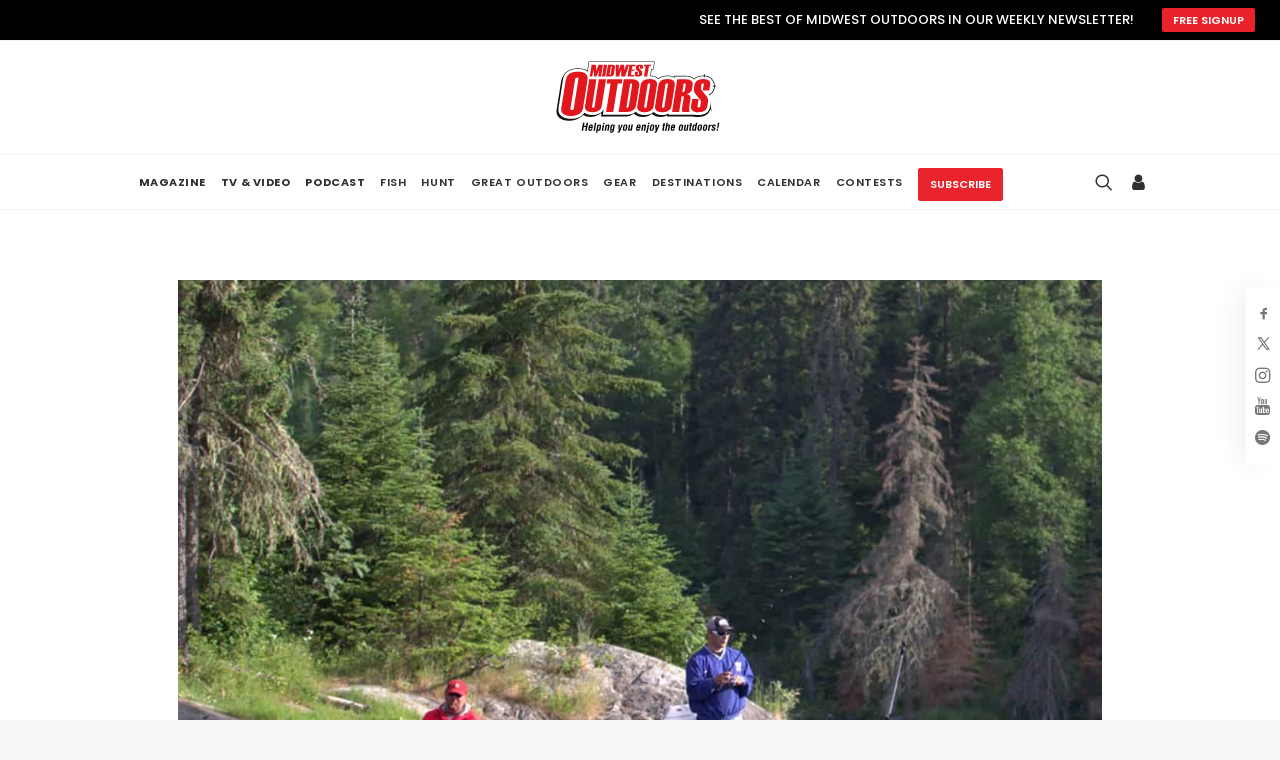

--- FILE ---
content_type: text/html; charset=UTF-8
request_url: https://midwestoutdoors.com/destinations/bluffy-lake-lodge/
body_size: 33921
content:
<!DOCTYPE html>
<html class="no-touch" lang="en-US" xmlns="http://www.w3.org/1999/xhtml">
<head> <script type="text/javascript">
/* <![CDATA[ */
var gform;gform||(document.addEventListener("gform_main_scripts_loaded",function(){gform.scriptsLoaded=!0}),document.addEventListener("gform/theme/scripts_loaded",function(){gform.themeScriptsLoaded=!0}),window.addEventListener("DOMContentLoaded",function(){gform.domLoaded=!0}),gform={domLoaded:!1,scriptsLoaded:!1,themeScriptsLoaded:!1,isFormEditor:()=>"function"==typeof InitializeEditor,callIfLoaded:function(o){return!(!gform.domLoaded||!gform.scriptsLoaded||!gform.themeScriptsLoaded&&!gform.isFormEditor()||(gform.isFormEditor()&&console.warn("The use of gform.initializeOnLoaded() is deprecated in the form editor context and will be removed in Gravity Forms 3.1."),o(),0))},initializeOnLoaded:function(o){gform.callIfLoaded(o)||(document.addEventListener("gform_main_scripts_loaded",()=>{gform.scriptsLoaded=!0,gform.callIfLoaded(o)}),document.addEventListener("gform/theme/scripts_loaded",()=>{gform.themeScriptsLoaded=!0,gform.callIfLoaded(o)}),window.addEventListener("DOMContentLoaded",()=>{gform.domLoaded=!0,gform.callIfLoaded(o)}))},hooks:{action:{},filter:{}},addAction:function(o,r,e,t){gform.addHook("action",o,r,e,t)},addFilter:function(o,r,e,t){gform.addHook("filter",o,r,e,t)},doAction:function(o){gform.doHook("action",o,arguments)},applyFilters:function(o){return gform.doHook("filter",o,arguments)},removeAction:function(o,r){gform.removeHook("action",o,r)},removeFilter:function(o,r,e){gform.removeHook("filter",o,r,e)},addHook:function(o,r,e,t,n){null==gform.hooks[o][r]&&(gform.hooks[o][r]=[]);var d=gform.hooks[o][r];null==n&&(n=r+"_"+d.length),gform.hooks[o][r].push({tag:n,callable:e,priority:t=null==t?10:t})},doHook:function(r,o,e){var t;if(e=Array.prototype.slice.call(e,1),null!=gform.hooks[r][o]&&((o=gform.hooks[r][o]).sort(function(o,r){return o.priority-r.priority}),o.forEach(function(o){"function"!=typeof(t=o.callable)&&(t=window[t]),"action"==r?t.apply(null,e):e[0]=t.apply(null,e)})),"filter"==r)return e[0]},removeHook:function(o,r,t,n){var e;null!=gform.hooks[o][r]&&(e=(e=gform.hooks[o][r]).filter(function(o,r,e){return!!(null!=n&&n!=o.tag||null!=t&&t!=o.priority)}),gform.hooks[o][r]=e)}});
/* ]]> */
</script>

<!-- Google Tag Manager! -->
<script>(function(w,d,s,l,i){
w[l]=w[l]||[];w[l].push({'gtm.start': new Date().getTime(),event:'gtm.js'});var f=d.getElementsByTagName(s)[0],j=d.createElement(s),dl=l!='dataLayer'?'&l='+l:'';j.async=true;j.src='https://www.googletagmanager.com/gtm.js?id='+i+dl;f.parentNode.insertBefore(j,f);
})(window,document,'script','dataLayer','GTM-PNXLB8N');</script>
<!-- End Google Tag Manager -->

<meta http-equiv="Content-Type" content="text/html; charset=UTF-8">
<meta name="viewport" content="width=device-width, initial-scale=1">
<link rel="profile" href="http://gmpg.org/xfn/11">
<link rel="pingback" href="https://midwestoutdoors.com/xmlrpc.php">
<link rel="apple-touch-icon" sizes="180x180" href="/favicons/apple-touch-icon.png">
<link rel="icon" type="image/png" sizes="32x32" href="/favicons/favicon-32x32.png">
<link rel="icon" type="image/png" sizes="16x16" href="/favicons/favicon-16x16.png">
<link rel="manifest" href="/favicons/site.webmanifest">
<link rel="shortcut icon" href="/favicons/favicon.ico">
<meta name="msapplication-TileColor" content="#da532c">
<meta name="msapplication-config" content="/favicons/browserconfig.xml">
<meta name="theme-color" content="#ffffff">
<link rel="icon" type="image/png" href="/favicons/apple-touch-icon.png" sizes="16x16">
<link rel="icon" type="image/png" href="/favicons/apple-touch-icon.png" sizes="32x32">
<link rel="icon" type="image/png" href="/favicons/apple-touch-icon.png" sizes="96x96">
<title>Bluffy Lake Lodge - MidWest Outdoors</title>
<meta name='robots' content='max-image-preview:large' />
	<style>img:is([sizes="auto" i], [sizes^="auto," i]) { contain-intrinsic-size: 3000px 1500px }</style>
	
<!-- This site is optimized with the Yoast SEO Premium plugin v12.1 - https://yoast.com/wordpress/plugins/seo/ -->
<link rel="canonical" href="https://midwestoutdoors.com/destinations/bluffy-lake-lodge/" />
<meta property="og:locale" content="en_US" />
<meta property="og:type" content="article" />
<meta property="og:title" content="Bluffy Lake Lodge - MidWest Outdoors" />
<meta property="og:description" content="Bluffy Lake Lodge offers great fishing for walleyes and northern pike in northwestern Ontario’s unspoiled wilderness.  Clean, modern, comfortable accommodations &hellip;" />
<meta property="og:url" content="https://midwestoutdoors.com/destinations/bluffy-lake-lodge/" />
<meta property="og:site_name" content="MidWest Outdoors" />
<meta property="article:publisher" content="https://www.facebook.com/MidwestOutdoorsTV" />
<meta property="article:author" content="https://www.facebook.com" />
<meta property="article:section" content="Radio Podcasts" />
<meta property="og:image" content="https://midwestoutdoors.com/wp-content/uploads/2016/01/BluffyLakeLodge-Feature.jpg" />
<meta property="og:image:secure_url" content="https://midwestoutdoors.com/wp-content/uploads/2016/01/BluffyLakeLodge-Feature.jpg" />
<meta property="og:image:width" content="1200" />
<meta property="og:image:height" content="800" />
<meta name="twitter:card" content="summary" />
<meta name="twitter:description" content="Bluffy Lake Lodge offers great fishing for walleyes and northern pike in northwestern Ontario’s unspoiled wilderness.  Clean, modern, comfortable accommodations [&hellip;]" />
<meta name="twitter:title" content="Bluffy Lake Lodge - MidWest Outdoors" />
<meta name="twitter:site" content="@MWOutdoor" />
<meta name="twitter:image" content="https://midwestoutdoors.com/wp-content/uploads/2016/01/BluffyLakeLodge-Feature.jpg" />
<meta name="twitter:creator" content="@com" />
<script type='application/ld+json' class='yoast-schema-graph yoast-schema-graph--main'>{"@context":"https://schema.org","@graph":[{"@type":"WebSite","@id":"https://midwestoutdoors.com/#website","url":"https://midwestoutdoors.com/","name":"MidWest Outdoors","potentialAction":{"@type":"SearchAction","target":"https://midwestoutdoors.com/?s={search_term_string}","query-input":"required name=search_term_string"}},{"@type":"ImageObject","@id":"https://midwestoutdoors.com/destinations/bluffy-lake-lodge/#primaryimage","url":"https://midwestoutdoors.com/wp-content/uploads/2016/01/BluffyLakeLodge-Feature.jpg","width":1200,"height":800},{"@type":"WebPage","@id":"https://midwestoutdoors.com/destinations/bluffy-lake-lodge/#webpage","url":"https://midwestoutdoors.com/destinations/bluffy-lake-lodge/","inLanguage":"en-US","name":"Bluffy Lake Lodge - MidWest Outdoors","isPartOf":{"@id":"https://midwestoutdoors.com/#website"},"primaryImageOfPage":{"@id":"https://midwestoutdoors.com/destinations/bluffy-lake-lodge/#primaryimage"},"datePublished":"2016-01-05T01:14:05-06:00","dateModified":"2017-01-13T19:25:03-06:00"}]}</script>
<!-- / Yoast SEO Premium plugin. -->

<link rel='dns-prefetch' href='//flux.broadstreet.ai' />
<link rel='dns-prefetch' href='//cdn.broadstreetads.com' />
<link rel='dns-prefetch' href='//www.googletagmanager.com' />
<link rel='dns-prefetch' href='//www.youtube.com' />
<link rel='dns-prefetch' href='//fonts.googleapis.com' />
<link rel="alternate" type="application/rss+xml" title="MidWest Outdoors &raquo; Feed" href="https://midwestoutdoors.com/feed/" />
<link rel="alternate" type="application/rss+xml" title="MidWest Outdoors &raquo; Comments Feed" href="https://midwestoutdoors.com/comments/feed/" />
<link rel="alternate" type="text/calendar" title="MidWest Outdoors &raquo; iCal Feed" href="https://midwestoutdoors.com/events/?ical=1" />
<script type="text/javascript">
/* <![CDATA[ */
window._wpemojiSettings = {"baseUrl":"https:\/\/s.w.org\/images\/core\/emoji\/16.0.1\/72x72\/","ext":".png","svgUrl":"https:\/\/s.w.org\/images\/core\/emoji\/16.0.1\/svg\/","svgExt":".svg","source":{"concatemoji":"https:\/\/midwestoutdoors.com\/wp-includes\/js\/wp-emoji-release.min.js?ver=6.8.3"}};
/*! This file is auto-generated */
!function(s,n){var o,i,e;function c(e){try{var t={supportTests:e,timestamp:(new Date).valueOf()};sessionStorage.setItem(o,JSON.stringify(t))}catch(e){}}function p(e,t,n){e.clearRect(0,0,e.canvas.width,e.canvas.height),e.fillText(t,0,0);var t=new Uint32Array(e.getImageData(0,0,e.canvas.width,e.canvas.height).data),a=(e.clearRect(0,0,e.canvas.width,e.canvas.height),e.fillText(n,0,0),new Uint32Array(e.getImageData(0,0,e.canvas.width,e.canvas.height).data));return t.every(function(e,t){return e===a[t]})}function u(e,t){e.clearRect(0,0,e.canvas.width,e.canvas.height),e.fillText(t,0,0);for(var n=e.getImageData(16,16,1,1),a=0;a<n.data.length;a++)if(0!==n.data[a])return!1;return!0}function f(e,t,n,a){switch(t){case"flag":return n(e,"\ud83c\udff3\ufe0f\u200d\u26a7\ufe0f","\ud83c\udff3\ufe0f\u200b\u26a7\ufe0f")?!1:!n(e,"\ud83c\udde8\ud83c\uddf6","\ud83c\udde8\u200b\ud83c\uddf6")&&!n(e,"\ud83c\udff4\udb40\udc67\udb40\udc62\udb40\udc65\udb40\udc6e\udb40\udc67\udb40\udc7f","\ud83c\udff4\u200b\udb40\udc67\u200b\udb40\udc62\u200b\udb40\udc65\u200b\udb40\udc6e\u200b\udb40\udc67\u200b\udb40\udc7f");case"emoji":return!a(e,"\ud83e\udedf")}return!1}function g(e,t,n,a){var r="undefined"!=typeof WorkerGlobalScope&&self instanceof WorkerGlobalScope?new OffscreenCanvas(300,150):s.createElement("canvas"),o=r.getContext("2d",{willReadFrequently:!0}),i=(o.textBaseline="top",o.font="600 32px Arial",{});return e.forEach(function(e){i[e]=t(o,e,n,a)}),i}function t(e){var t=s.createElement("script");t.src=e,t.defer=!0,s.head.appendChild(t)}"undefined"!=typeof Promise&&(o="wpEmojiSettingsSupports",i=["flag","emoji"],n.supports={everything:!0,everythingExceptFlag:!0},e=new Promise(function(e){s.addEventListener("DOMContentLoaded",e,{once:!0})}),new Promise(function(t){var n=function(){try{var e=JSON.parse(sessionStorage.getItem(o));if("object"==typeof e&&"number"==typeof e.timestamp&&(new Date).valueOf()<e.timestamp+604800&&"object"==typeof e.supportTests)return e.supportTests}catch(e){}return null}();if(!n){if("undefined"!=typeof Worker&&"undefined"!=typeof OffscreenCanvas&&"undefined"!=typeof URL&&URL.createObjectURL&&"undefined"!=typeof Blob)try{var e="postMessage("+g.toString()+"("+[JSON.stringify(i),f.toString(),p.toString(),u.toString()].join(",")+"));",a=new Blob([e],{type:"text/javascript"}),r=new Worker(URL.createObjectURL(a),{name:"wpTestEmojiSupports"});return void(r.onmessage=function(e){c(n=e.data),r.terminate(),t(n)})}catch(e){}c(n=g(i,f,p,u))}t(n)}).then(function(e){for(var t in e)n.supports[t]=e[t],n.supports.everything=n.supports.everything&&n.supports[t],"flag"!==t&&(n.supports.everythingExceptFlag=n.supports.everythingExceptFlag&&n.supports[t]);n.supports.everythingExceptFlag=n.supports.everythingExceptFlag&&!n.supports.flag,n.DOMReady=!1,n.readyCallback=function(){n.DOMReady=!0}}).then(function(){return e}).then(function(){var e;n.supports.everything||(n.readyCallback(),(e=n.source||{}).concatemoji?t(e.concatemoji):e.wpemoji&&e.twemoji&&(t(e.twemoji),t(e.wpemoji)))}))}((window,document),window._wpemojiSettings);
/* ]]> */
</script>
<link rel='stylesheet' id='tribe-events-pro-mini-calendar-block-styles-css' href='https://midwestoutdoors.com/wp-content/plugins/events-calendar-pro/build/css/tribe-events-pro-mini-calendar-block.css?ver=7.7.8' type='text/css' media='all' />
<style id='wp-emoji-styles-inline-css' type='text/css'>

	img.wp-smiley, img.emoji {
		display: inline !important;
		border: none !important;
		box-shadow: none !important;
		height: 1em !important;
		width: 1em !important;
		margin: 0 0.07em !important;
		vertical-align: -0.1em !important;
		background: none !important;
		padding: 0 !important;
	}
</style>
<link rel='stylesheet' id='wp-block-library-css' href='https://midwestoutdoors.com/wp-includes/css/dist/block-library/style.min.css?ver=6.8.3' type='text/css' media='all' />
<style id='classic-theme-styles-inline-css' type='text/css'>
/*! This file is auto-generated */
.wp-block-button__link{color:#fff;background-color:#32373c;border-radius:9999px;box-shadow:none;text-decoration:none;padding:calc(.667em + 2px) calc(1.333em + 2px);font-size:1.125em}.wp-block-file__button{background:#32373c;color:#fff;text-decoration:none}
</style>
<link rel='stylesheet' id='wpda_youtube_gutenberg_css-css' href='https://midwestoutdoors.com/wp-content/plugins/youtube-video-player/admin/gutenberg/style.css?ver=6.8.3' type='text/css' media='all' />
<link rel='stylesheet' id='me-spr-block-styles-css' href='https://midwestoutdoors.com/wp-content/plugins/simple-post-redirect//css/block-styles.min.css?ver=6.8.3' type='text/css' media='all' />
<style id='global-styles-inline-css' type='text/css'>
:root{--wp--preset--aspect-ratio--square: 1;--wp--preset--aspect-ratio--4-3: 4/3;--wp--preset--aspect-ratio--3-4: 3/4;--wp--preset--aspect-ratio--3-2: 3/2;--wp--preset--aspect-ratio--2-3: 2/3;--wp--preset--aspect-ratio--16-9: 16/9;--wp--preset--aspect-ratio--9-16: 9/16;--wp--preset--color--black: #000000;--wp--preset--color--cyan-bluish-gray: #abb8c3;--wp--preset--color--white: #ffffff;--wp--preset--color--pale-pink: #f78da7;--wp--preset--color--vivid-red: #cf2e2e;--wp--preset--color--luminous-vivid-orange: #ff6900;--wp--preset--color--luminous-vivid-amber: #fcb900;--wp--preset--color--light-green-cyan: #7bdcb5;--wp--preset--color--vivid-green-cyan: #00d084;--wp--preset--color--pale-cyan-blue: #8ed1fc;--wp--preset--color--vivid-cyan-blue: #0693e3;--wp--preset--color--vivid-purple: #9b51e0;--wp--preset--gradient--vivid-cyan-blue-to-vivid-purple: linear-gradient(135deg,rgba(6,147,227,1) 0%,rgb(155,81,224) 100%);--wp--preset--gradient--light-green-cyan-to-vivid-green-cyan: linear-gradient(135deg,rgb(122,220,180) 0%,rgb(0,208,130) 100%);--wp--preset--gradient--luminous-vivid-amber-to-luminous-vivid-orange: linear-gradient(135deg,rgba(252,185,0,1) 0%,rgba(255,105,0,1) 100%);--wp--preset--gradient--luminous-vivid-orange-to-vivid-red: linear-gradient(135deg,rgba(255,105,0,1) 0%,rgb(207,46,46) 100%);--wp--preset--gradient--very-light-gray-to-cyan-bluish-gray: linear-gradient(135deg,rgb(238,238,238) 0%,rgb(169,184,195) 100%);--wp--preset--gradient--cool-to-warm-spectrum: linear-gradient(135deg,rgb(74,234,220) 0%,rgb(151,120,209) 20%,rgb(207,42,186) 40%,rgb(238,44,130) 60%,rgb(251,105,98) 80%,rgb(254,248,76) 100%);--wp--preset--gradient--blush-light-purple: linear-gradient(135deg,rgb(255,206,236) 0%,rgb(152,150,240) 100%);--wp--preset--gradient--blush-bordeaux: linear-gradient(135deg,rgb(254,205,165) 0%,rgb(254,45,45) 50%,rgb(107,0,62) 100%);--wp--preset--gradient--luminous-dusk: linear-gradient(135deg,rgb(255,203,112) 0%,rgb(199,81,192) 50%,rgb(65,88,208) 100%);--wp--preset--gradient--pale-ocean: linear-gradient(135deg,rgb(255,245,203) 0%,rgb(182,227,212) 50%,rgb(51,167,181) 100%);--wp--preset--gradient--electric-grass: linear-gradient(135deg,rgb(202,248,128) 0%,rgb(113,206,126) 100%);--wp--preset--gradient--midnight: linear-gradient(135deg,rgb(2,3,129) 0%,rgb(40,116,252) 100%);--wp--preset--font-size--small: 13px;--wp--preset--font-size--medium: 20px;--wp--preset--font-size--large: 36px;--wp--preset--font-size--x-large: 42px;--wp--preset--spacing--20: 0.44rem;--wp--preset--spacing--30: 0.67rem;--wp--preset--spacing--40: 1rem;--wp--preset--spacing--50: 1.5rem;--wp--preset--spacing--60: 2.25rem;--wp--preset--spacing--70: 3.38rem;--wp--preset--spacing--80: 5.06rem;--wp--preset--shadow--natural: 6px 6px 9px rgba(0, 0, 0, 0.2);--wp--preset--shadow--deep: 12px 12px 50px rgba(0, 0, 0, 0.4);--wp--preset--shadow--sharp: 6px 6px 0px rgba(0, 0, 0, 0.2);--wp--preset--shadow--outlined: 6px 6px 0px -3px rgba(255, 255, 255, 1), 6px 6px rgba(0, 0, 0, 1);--wp--preset--shadow--crisp: 6px 6px 0px rgba(0, 0, 0, 1);}:where(.is-layout-flex){gap: 0.5em;}:where(.is-layout-grid){gap: 0.5em;}body .is-layout-flex{display: flex;}.is-layout-flex{flex-wrap: wrap;align-items: center;}.is-layout-flex > :is(*, div){margin: 0;}body .is-layout-grid{display: grid;}.is-layout-grid > :is(*, div){margin: 0;}:where(.wp-block-columns.is-layout-flex){gap: 2em;}:where(.wp-block-columns.is-layout-grid){gap: 2em;}:where(.wp-block-post-template.is-layout-flex){gap: 1.25em;}:where(.wp-block-post-template.is-layout-grid){gap: 1.25em;}.has-black-color{color: var(--wp--preset--color--black) !important;}.has-cyan-bluish-gray-color{color: var(--wp--preset--color--cyan-bluish-gray) !important;}.has-white-color{color: var(--wp--preset--color--white) !important;}.has-pale-pink-color{color: var(--wp--preset--color--pale-pink) !important;}.has-vivid-red-color{color: var(--wp--preset--color--vivid-red) !important;}.has-luminous-vivid-orange-color{color: var(--wp--preset--color--luminous-vivid-orange) !important;}.has-luminous-vivid-amber-color{color: var(--wp--preset--color--luminous-vivid-amber) !important;}.has-light-green-cyan-color{color: var(--wp--preset--color--light-green-cyan) !important;}.has-vivid-green-cyan-color{color: var(--wp--preset--color--vivid-green-cyan) !important;}.has-pale-cyan-blue-color{color: var(--wp--preset--color--pale-cyan-blue) !important;}.has-vivid-cyan-blue-color{color: var(--wp--preset--color--vivid-cyan-blue) !important;}.has-vivid-purple-color{color: var(--wp--preset--color--vivid-purple) !important;}.has-black-background-color{background-color: var(--wp--preset--color--black) !important;}.has-cyan-bluish-gray-background-color{background-color: var(--wp--preset--color--cyan-bluish-gray) !important;}.has-white-background-color{background-color: var(--wp--preset--color--white) !important;}.has-pale-pink-background-color{background-color: var(--wp--preset--color--pale-pink) !important;}.has-vivid-red-background-color{background-color: var(--wp--preset--color--vivid-red) !important;}.has-luminous-vivid-orange-background-color{background-color: var(--wp--preset--color--luminous-vivid-orange) !important;}.has-luminous-vivid-amber-background-color{background-color: var(--wp--preset--color--luminous-vivid-amber) !important;}.has-light-green-cyan-background-color{background-color: var(--wp--preset--color--light-green-cyan) !important;}.has-vivid-green-cyan-background-color{background-color: var(--wp--preset--color--vivid-green-cyan) !important;}.has-pale-cyan-blue-background-color{background-color: var(--wp--preset--color--pale-cyan-blue) !important;}.has-vivid-cyan-blue-background-color{background-color: var(--wp--preset--color--vivid-cyan-blue) !important;}.has-vivid-purple-background-color{background-color: var(--wp--preset--color--vivid-purple) !important;}.has-black-border-color{border-color: var(--wp--preset--color--black) !important;}.has-cyan-bluish-gray-border-color{border-color: var(--wp--preset--color--cyan-bluish-gray) !important;}.has-white-border-color{border-color: var(--wp--preset--color--white) !important;}.has-pale-pink-border-color{border-color: var(--wp--preset--color--pale-pink) !important;}.has-vivid-red-border-color{border-color: var(--wp--preset--color--vivid-red) !important;}.has-luminous-vivid-orange-border-color{border-color: var(--wp--preset--color--luminous-vivid-orange) !important;}.has-luminous-vivid-amber-border-color{border-color: var(--wp--preset--color--luminous-vivid-amber) !important;}.has-light-green-cyan-border-color{border-color: var(--wp--preset--color--light-green-cyan) !important;}.has-vivid-green-cyan-border-color{border-color: var(--wp--preset--color--vivid-green-cyan) !important;}.has-pale-cyan-blue-border-color{border-color: var(--wp--preset--color--pale-cyan-blue) !important;}.has-vivid-cyan-blue-border-color{border-color: var(--wp--preset--color--vivid-cyan-blue) !important;}.has-vivid-purple-border-color{border-color: var(--wp--preset--color--vivid-purple) !important;}.has-vivid-cyan-blue-to-vivid-purple-gradient-background{background: var(--wp--preset--gradient--vivid-cyan-blue-to-vivid-purple) !important;}.has-light-green-cyan-to-vivid-green-cyan-gradient-background{background: var(--wp--preset--gradient--light-green-cyan-to-vivid-green-cyan) !important;}.has-luminous-vivid-amber-to-luminous-vivid-orange-gradient-background{background: var(--wp--preset--gradient--luminous-vivid-amber-to-luminous-vivid-orange) !important;}.has-luminous-vivid-orange-to-vivid-red-gradient-background{background: var(--wp--preset--gradient--luminous-vivid-orange-to-vivid-red) !important;}.has-very-light-gray-to-cyan-bluish-gray-gradient-background{background: var(--wp--preset--gradient--very-light-gray-to-cyan-bluish-gray) !important;}.has-cool-to-warm-spectrum-gradient-background{background: var(--wp--preset--gradient--cool-to-warm-spectrum) !important;}.has-blush-light-purple-gradient-background{background: var(--wp--preset--gradient--blush-light-purple) !important;}.has-blush-bordeaux-gradient-background{background: var(--wp--preset--gradient--blush-bordeaux) !important;}.has-luminous-dusk-gradient-background{background: var(--wp--preset--gradient--luminous-dusk) !important;}.has-pale-ocean-gradient-background{background: var(--wp--preset--gradient--pale-ocean) !important;}.has-electric-grass-gradient-background{background: var(--wp--preset--gradient--electric-grass) !important;}.has-midnight-gradient-background{background: var(--wp--preset--gradient--midnight) !important;}.has-small-font-size{font-size: var(--wp--preset--font-size--small) !important;}.has-medium-font-size{font-size: var(--wp--preset--font-size--medium) !important;}.has-large-font-size{font-size: var(--wp--preset--font-size--large) !important;}.has-x-large-font-size{font-size: var(--wp--preset--font-size--x-large) !important;}
:where(.wp-block-post-template.is-layout-flex){gap: 1.25em;}:where(.wp-block-post-template.is-layout-grid){gap: 1.25em;}
:where(.wp-block-columns.is-layout-flex){gap: 2em;}:where(.wp-block-columns.is-layout-grid){gap: 2em;}
:root :where(.wp-block-pullquote){font-size: 1.5em;line-height: 1.6;}
</style>
<link rel='stylesheet' id='uncodefont-google-css' href='//fonts.googleapis.com/css?family=Poppins%3A300%2Cregular%2C500%2C600%2C700%7CDroid+Serif%3Aregular%2Citalic%2C700%2C700italic%7CDosis%3A200%2C300%2Cregular%2C500%2C600%2C700%2C800%7CPlayfair+Display%3Aregular%2Citalic%2C700%2C700italic%2C900%2C900italic%7COswald%3A300%2Cregular%2C700%7CRoboto%3A100%2C100italic%2C300%2C300italic%2Cregular%2Citalic%2C500%2C500italic%2C700%2C700italic%2C900%2C900italic%7CNunito%3A200%2C200italic%2C300%2C300italic%2Cregular%2Citalic%2C600%2C600italic%2C700%2C700italic%2C900%2C900italic%7CMontserrat%3A100%2C100italic%2C200%2C200italic%2C300%2C300italic%2Cregular%2Citalic%2C500%2C500italic%2C600%2C600italic%2C700%2C700italic%2C800%2C800italic%2C900%2C900italic%7CDomine%3Aregular%2C700%7CAnton%3Aregular%7CRambla%3Aregular%2Citalic%2C700%2C700italic&#038;subset=devanagari%2Clatin-ext%2Clatin%2Ccyrillic%2Cvietnamese%2Cgreek%2Ccyrillic-ext%2Cgreek-ext&#038;ver=2.9.4.4' type='text/css' media='all' />
<style id='woocommerce-inline-inline-css' type='text/css'>
.woocommerce form .form-row .required { visibility: visible; }
</style>
<link rel='stylesheet' id='brands-styles-css' href='https://midwestoutdoors.com/wp-content/plugins/woocommerce/assets/css/brands.css?ver=10.2.2' type='text/css' media='all' />
<link rel='stylesheet' id='wc-memberships-frontend-css' href='https://midwestoutdoors.com/wp-content/plugins/woocommerce-memberships/assets/css/frontend/wc-memberships-frontend.min.css?ver=1.12.2' type='text/css' media='all' />
<link rel='stylesheet' id='uncode-style-css' href='https://midwestoutdoors.com/wp-content/themes/uncode/library/css/style.css?ver=1.0.0' type='text/css' media='all' />
<style id='uncode-style-inline-css' type='text/css'>

@media (max-width: 959px) { .navbar-brand > * { height: 50px !important;}}
@media (min-width: 960px) { .limit-width { max-width: 1296px; margin: auto;}}
.menu-primary ul.menu-smart > li > a, .menu-primary ul.menu-smart li.dropdown > a, .menu-primary ul.menu-smart li.mega-menu > a, .vmenu-container ul.menu-smart > li > a, .vmenu-container ul.menu-smart li.dropdown > a { text-transform: uppercase; }
.menu-primary ul.menu-smart ul a, .vmenu-container ul.menu-smart ul a { text-transform: uppercase; }
body.menu-custom-padding .col-lg-0.logo-container, body.menu-custom-padding .col-lg-2.logo-container, body.menu-custom-padding .col-lg-12 .logo-container, body.menu-custom-padding .col-lg-4.logo-container { padding-top: 9px; padding-bottom: 9px; }
body.menu-custom-padding .col-lg-0.logo-container.shrinked, body.menu-custom-padding .col-lg-2.logo-container.shrinked, body.menu-custom-padding .col-lg-12 .logo-container.shrinked, body.menu-custom-padding .col-lg-4.logo-container.shrinked { padding-top: 0px; padding-bottom: 0px; }
@media (max-width: 959px) { body.menu-custom-padding .menu-container .logo-container { padding-top: 9px !important; padding-bottom: 9px !important; } }
#changer-back-color { transition: background-color 1000ms cubic-bezier(0.25, 1, 0.5, 1) !important; } #changer-back-color > div { transition: opacity 1000ms cubic-bezier(0.25, 1, 0.5, 1) !important; } body.bg-changer-init.disable-hover .main-wrapper .style-light,  body.bg-changer-init.disable-hover .main-wrapper .style-light h1,  body.bg-changer-init.disable-hover .main-wrapper .style-light h2, body.bg-changer-init.disable-hover .main-wrapper .style-light h3, body.bg-changer-init.disable-hover .main-wrapper .style-light h4, body.bg-changer-init.disable-hover .main-wrapper .style-light h5, body.bg-changer-init.disable-hover .main-wrapper .style-light h6, body.bg-changer-init.disable-hover .main-wrapper .style-light a, body.bg-changer-init.disable-hover .main-wrapper .style-dark, body.bg-changer-init.disable-hover .main-wrapper .style-dark h1, body.bg-changer-init.disable-hover .main-wrapper .style-dark h2, body.bg-changer-init.disable-hover .main-wrapper .style-dark h3, body.bg-changer-init.disable-hover .main-wrapper .style-dark h4, body.bg-changer-init.disable-hover .main-wrapper .style-dark h5, body.bg-changer-init.disable-hover .main-wrapper .style-dark h6, body.bg-changer-init.disable-hover .main-wrapper .style-dark a { transition: color 1000ms cubic-bezier(0.25, 1, 0.5, 1) !important; }
</style>
<link rel='stylesheet' id='uncode-custom-style-css' href='https://midwestoutdoors.com/wp-content/themes/uncode/library/css/style-custom.css?ver=2.9.4.5' type='text/css' media='all' />
<style id='uncode-custom-style-inline-css' type='text/css'>
.tmb-carousel .t-overlay-text.no-block-padding {position:absolute;bottom:0;left:0;}.tmb .t-entry-visual .t-overlay-text .t-entry > *:first-child {margin-top:10px !important;}.strongmwo p em {font-weight:900 !important;letter-spacing:-1px !important;}
</style>
<link rel='stylesheet' id='child-style-css' href='https://midwestoutdoors.com/wp-content/themes/uncode-child/style.css?ver=1.0.0' type='text/css' media='all' />
<link rel='stylesheet' id='dflip-style-css' href='https://midwestoutdoors.com/wp-content/plugins/dflip/assets/css/dflip.min.css?ver=2.3.58' type='text/css' media='all' />
<link rel='stylesheet' id='uncode-woocommerce-css' href='https://midwestoutdoors.com/wp-content/themes/uncode/library/css/woocommerce.css?ver=2.9.4.5' type='text/css' media='all' />
<link rel='stylesheet' id='uncode-icons-css' href='https://midwestoutdoors.com/wp-content/themes/uncode/library/css/uncode-icons.css?ver=2.9.4.5' type='text/css' media='all' />
<link rel='stylesheet' id='dashicons-css' href='https://midwestoutdoors.com/wp-includes/css/dashicons.min.css?ver=6.8.3' type='text/css' media='all' />
<link rel='stylesheet' id='thickbox-css' href='https://midwestoutdoors.com/wp-includes/js/thickbox/thickbox.css?ver=6.8.3' type='text/css' media='all' />
<link rel='stylesheet' id='front_end_youtube_style-css' href='https://midwestoutdoors.com/wp-content/plugins/youtube-video-player/front_end/styles/baze_styles_youtube.css?ver=6.8.3' type='text/css' media='all' />
<script type="text/javascript" src="https://midwestoutdoors.com/wp-includes/js/jquery/jquery.min.js?ver=3.7.1" id="jquery-core-js"></script>
<script type="text/javascript" src="https://midwestoutdoors.com/wp-includes/js/jquery/jquery-migrate.min.js?ver=3.4.1" id="jquery-migrate-js"></script>
<script type="text/javascript" src="//flux.broadstreet.ai/emit/9108.js?ver=1.0.0" id="broadstreet-analytics-js" async="async" data-wp-strategy="async"></script>
<script async data-cfasync='false' type="text/javascript" src="//cdn.broadstreetads.com/init-2.min.js?v=1.51.10&amp;ver=6.8.3" id="broadstreet-init-js"></script>
<script type="text/javascript" id="gfpd-js-js-extra">
/* <![CDATA[ */
var gfpd_strings = {"button_message":"Processing, please wait...","currently_uploading":"Please wait for the uploading to complete","excluded_form_ids":""};
/* ]]> */
</script>
<script type="text/javascript" src="https://midwestoutdoors.com/wp-content/plugins/gf-prevent-duplicates/js/gfpreventduplicates.js?ver=6.8.3" id="gfpd-js-js"></script>
<script type="text/javascript" src="https://midwestoutdoors.com/wp-content/plugins/woocommerce/assets/js/jquery-blockui/jquery.blockUI.min.js?ver=2.7.0-wc.10.2.2" id="jquery-blockui-js" data-wp-strategy="defer"></script>
<script type="text/javascript" id="wc-add-to-cart-js-extra">
/* <![CDATA[ */
var wc_add_to_cart_params = {"ajax_url":"\/wp-admin\/admin-ajax.php","wc_ajax_url":"\/?wc-ajax=%%endpoint%%","i18n_view_cart":"View cart","cart_url":"https:\/\/midwestoutdoors.com\/cart\/","is_cart":"","cart_redirect_after_add":"no"};
/* ]]> */
</script>
<script type="text/javascript" src="https://midwestoutdoors.com/wp-content/plugins/woocommerce/assets/js/frontend/add-to-cart.min.js?ver=10.2.2" id="wc-add-to-cart-js" data-wp-strategy="defer"></script>
<script type="text/javascript" src="https://midwestoutdoors.com/wp-content/plugins/woocommerce/assets/js/js-cookie/js.cookie.min.js?ver=2.1.4-wc.10.2.2" id="js-cookie-js" data-wp-strategy="defer"></script>
<script type="text/javascript" id="woocommerce-js-extra">
/* <![CDATA[ */
var woocommerce_params = {"ajax_url":"\/wp-admin\/admin-ajax.php","wc_ajax_url":"\/?wc-ajax=%%endpoint%%","i18n_password_show":"Show password","i18n_password_hide":"Hide password"};
/* ]]> */
</script>
<script type="text/javascript" src="https://midwestoutdoors.com/wp-content/plugins/woocommerce/assets/js/frontend/woocommerce.min.js?ver=10.2.2" id="woocommerce-js" defer="defer" data-wp-strategy="defer"></script>
<script type="text/javascript" src="https://midwestoutdoors.com/wp-content/plugins/uncode-js_composer/assets/js/vendors/woocommerce-add-to-cart.js?ver=8.5" id="vc_woocommerce-add-to-cart-js-js"></script>
<script type="text/javascript" src="/wp-content/themes/uncode/library/js/ai-uncode.min.js" id="uncodeAI" data-home="/" data-path="/" data-breakpoints-images="258,516,720,1032,1440,2064" id="ai-uncode-js"></script>
<script type="text/javascript" id="uncode-init-js-extra">
/* <![CDATA[ */
var SiteParameters = {"days":"days","hours":"hours","minutes":"minutes","seconds":"seconds","constant_scroll":"on","scroll_speed":"2","parallax_factor":"0.25","loading":"Loading\u2026","slide_name":"slide","slide_footer":"footer","ajax_url":"https:\/\/midwestoutdoors.com\/wp-admin\/admin-ajax.php","nonce_adaptive_images":"d6297238fa","nonce_srcset_async":"44d6a6828f","enable_debug":"","block_mobile_videos":"","is_frontend_editor":"","main_width":["1300","px"],"mobile_parallax_allowed":"","listen_for_screen_update":"1","wireframes_plugin_active":"1","sticky_elements":"off","resize_quality":"90","register_metadata":"","bg_changer_time":"1000","update_wc_fragments":"1","optimize_shortpixel_image":"","menu_mobile_offcanvas_gap":"45","custom_cursor_selector":"[href], .trigger-overlay, .owl-next, .owl-prev, .owl-dot, input[type=\"submit\"], input[type=\"checkbox\"], button[type=\"submit\"], a[class^=\"ilightbox\"], .ilightbox-thumbnail, .ilightbox-prev, .ilightbox-next, .overlay-close, .unmodal-close, .qty-inset > span, .share-button li, .uncode-post-titles .tmb.tmb-click-area, .btn-link, .tmb-click-row .t-inside, .lg-outer button, .lg-thumb img, a[data-lbox], .uncode-close-offcanvas-overlay, .uncode-nav-next, .uncode-nav-prev, .uncode-nav-index","mobile_parallax_animation":"","lbox_enhanced":"","native_media_player":"1","vimeoPlayerParams":"?autoplay=0","ajax_filter_key_search":"key","ajax_filter_key_unfilter":"unfilter","index_pagination_disable_scroll":"","index_pagination_scroll_to":"","uncode_wc_popup_cart_qty":"","disable_hover_hack":"","uncode_nocookie":"","menuHideOnClick":"1","smoothScroll":"on","smoothScrollDisableHover":"","smoothScrollQuery":"960","uncode_force_onepage_dots":"","uncode_smooth_scroll_safe":"","uncode_lb_add_galleries":", .gallery","uncode_lb_add_items":", .gallery .gallery-item a","uncode_prev_label":"Previous","uncode_next_label":"Next","uncode_slide_label":"Slide","uncode_share_label":"Share on %","uncode_has_ligatures":"","uncode_is_accessible":"","uncode_carousel_itemSelector":"*:not(.hidden)","uncode_adaptive":"1","ai_breakpoints":"258,516,720,1032,1440,2064","uncode_limit_width":"1296px"};
/* ]]> */
</script>
<script type="text/javascript" src="https://midwestoutdoors.com/wp-content/themes/uncode/library/js/init.min.js?ver=2.9.4.5" id="uncode-init-js"></script>

<!-- Google tag (gtag.js) snippet added by Site Kit -->
<!-- Google Analytics snippet added by Site Kit -->
<script type="text/javascript" src="https://www.googletagmanager.com/gtag/js?id=G-FK1T7CR00Z" id="google_gtagjs-js" async></script>
<script type="text/javascript" id="google_gtagjs-js-after">
/* <![CDATA[ */
window.dataLayer = window.dataLayer || [];function gtag(){dataLayer.push(arguments);}
gtag("set","linker",{"domains":["midwestoutdoors.com"]});
gtag("js", new Date());
gtag("set", "developer_id.dZTNiMT", true);
gtag("config", "G-FK1T7CR00Z");
/* ]]> */
</script>
<script type="text/javascript" src="https://midwestoutdoors.com/wp-content/plugins/youtube-video-player/front_end/scripts/youtube_embed_front_end.js?ver=6.8.3" id="youtube_front_end_api_js-js"></script>
<script type="text/javascript" src="https://www.youtube.com/iframe_api?ver=6.8.3" id="youtube_api_js-js"></script>
<script></script><link rel="https://api.w.org/" href="https://midwestoutdoors.com/wp-json/" /><link rel="EditURI" type="application/rsd+xml" title="RSD" href="https://midwestoutdoors.com/xmlrpc.php?rsd" />
<meta name="generator" content="WordPress 6.8.3" />
<meta name="generator" content="WooCommerce 10.2.2" />
<link rel='shortlink' href='https://midwestoutdoors.com/?p=11835' />
<link rel="alternate" title="oEmbed (JSON)" type="application/json+oembed" href="https://midwestoutdoors.com/wp-json/oembed/1.0/embed?url=https%3A%2F%2Fmidwestoutdoors.com%2Fdestinations%2Fbluffy-lake-lodge%2F" />
<link rel="alternate" title="oEmbed (XML)" type="text/xml+oembed" href="https://midwestoutdoors.com/wp-json/oembed/1.0/embed?url=https%3A%2F%2Fmidwestoutdoors.com%2Fdestinations%2Fbluffy-lake-lodge%2F&#038;format=xml" />

<!-- This site is using AdRotate v5.8.11 Professional to display their advertisements - https://ajdg.solutions/ -->
<!-- AdRotate header -->
<!-- Google Tag Manager --> <script>(function(w,d,s,l,i){w[l]=w[l]||[];w[l].push({'gtm.start': new Date().getTime(),event:'gtm.js'});var f=d.getElementsByTagName(s)[0], j=d.createElement(s),dl=l!='dataLayer'?'&l='+l:'';j.async=true;j.src= 'https://www.googletagmanager.com/gtm.js?id='+i+dl;f.parentNode.insertBefore(j,f); })(window,document,'script','dataLayer','GTM-PNXLB8N');</script> <!-- End Google Tag Manager -->
<!-- /AdRotate header -->

<!-- AdRotate CSS -->
<style type="text/css" media="screen">
	.gjf { margin:0px; padding:0px; overflow:hidden; line-height:1; zoom:1; }
	.gjf img { height:auto; }
	.gjf-col { position:relative; float:left; }
	.gjf-col:first-child { margin-left: 0; }
	.gjf-col:last-child { margin-right: 0; }
	@media only screen and (max-width: 480px) {
		.gjf-col, .gjf-dyn, .gjf-single { width:100%; margin-left:0; margin-right:0; }
	}
</style>
<!-- /AdRotate CSS -->

<meta name="generator" content="Site Kit by Google 1.164.0" /><meta name="tec-api-version" content="v1"><meta name="tec-api-origin" content="https://midwestoutdoors.com"><link rel="alternate" href="https://midwestoutdoors.com/wp-json/tribe/events/v1/" /><style type='text/css'>.rp4wp-related-posts ul{width:100%;padding:0;margin:0;float:left;}
.rp4wp-related-posts ul>li{list-style:none;padding:0;margin:0;padding-bottom:20px;clear:both;}
.rp4wp-related-posts ul>li>p{margin:0;padding:0;}
.rp4wp-related-post-image{width:35%;padding-right:25px;-moz-box-sizing:border-box;-webkit-box-sizing:border-box;box-sizing:border-box;float:left;}</style>
	<noscript><style>.woocommerce-product-gallery{ opacity: 1 !important; }</style></noscript>
	
<!-- Google Tag Manager snippet added by Site Kit -->
<script type="text/javascript">
/* <![CDATA[ */

			( function( w, d, s, l, i ) {
				w[l] = w[l] || [];
				w[l].push( {'gtm.start': new Date().getTime(), event: 'gtm.js'} );
				var f = d.getElementsByTagName( s )[0],
					j = d.createElement( s ), dl = l != 'dataLayer' ? '&l=' + l : '';
				j.async = true;
				j.src = 'https://www.googletagmanager.com/gtm.js?id=' + i + dl;
				f.parentNode.insertBefore( j, f );
			} )( window, document, 'script', 'dataLayer', 'GTM-NXV4KXP' );
			
/* ]]> */
</script>

<!-- End Google Tag Manager snippet added by Site Kit -->
		<style type="text/css" id="wp-custom-css">
			input#user_login,
input#user_pass{
    width: 100%;
}
ul.menu-smart.sm.menu-icons {
    border: none !important;
}
input#gform_submit_button_35 {
	    font-size: 75% !important;
	}

#menu-item-144780 a,
#menu-item-144779 a{
color: red;
font-weight: bold;
}

li#menu-item-158158,
.menu-item.menu-item-type-custom.menu-item-object-custom.menu-item-159307.menu-btn-container.btn{
margin-top: 5px !important;
}

@media only screen and (max-width: 767px) {
	
li#menu-item-158158 {
    margin: 20px 0 !important;}
}

.green-title h1 {
    color:#036327 !important;
}
.larger-font p {
    font-size:135% !important;
}

.custom-link.btn.border-width-0.btn-color-742106.btn-icon-left {
background: #036327 !important;
border:#036327 1px solid !important;
}

.custom-link.btn.border-width-0.btn-color-742106.btn-icon-left:hover {
border:#036327 1px solid !important;
background: transparent !important;
color:#036327 !important;
}

.custom-link.btn.border-width-0.\.red-button.btn-accent.btn-icon-left {
    background: #cd282a !important;
border:#cd282a 1px solid !important;
}

.custom-link.btn.border-width-0.\.red-button.btn-accent.btn-icon-left:hover {
border:#cd282a 1px solid !important;
background: transparent !important;
color:#cd282a !important;
}

@media only screen and (max-width: 767px) {
	
.larger-font p {
    font-size:100% !important;
}
	.newsletter-content-template-default .menu-item{
		padding:5px 0 !important;
	}
	
	.newsletter-content-template-default .nav.navbar-nav.navbar-nav-last {
		margin-top:15px !important;
	}
	
	.newsletter-headline-mobile p.font-762333.h1.font-weight-900 {
	font-size:20px !important;
}
	
	.gform_legacy_markup_wrapper .gform_footer {
    padding: 0 0 0 0 !important;
}
	
	.gform_legacy_markup_wrapper .gform_footer input.button, .gform_legacy_markup_wrapper .gform_footer input[type=submit] {
    margin: 0 0 0 0 !important;
	}
	.main-container .row-inner>div {
    padding: 0px 0 0 !important;
}
}
.topbarbutton {
border-radius: 2px;
font-family: Poppins;
font-size: 11px;
font-style: normal;
font-weight: 600;
height: 11px;
letter-spacing: normal;
padding-bottom: 4px;
padding-left: 11px;
padding-right: 11px;
padding-top: 4px;
text-align: center;
text-transform: uppercase;
background:#ea232b !important; color:white;
vertical-align: middle;
	margin:auto 25px;

}

.color-201822 {
	color: #faf6f0 !important;
}

.tribe-events-before-html {
	display:none;
}

.newsletter-content-template-default h2 a {
	color: black !important;
	margin:25px auto !important; 
	letter-spacing:0.0em !important;
}

.newsletter-content-template-default h2,
.newsletter-content-template-default h1,
.newsletter-content-template-default h3,
.newsletter-content-template-default h4,
.newsletter-content-template-default h5,
.newsletter-content-template-default h6{
	letter-spacing:0.0em !important;
}

.newsletter-content-template-default h2 {
	margin:25px auto !important;
}


.section_posts_carousel .nl_excerpt {
	font-size:15px !important;
}

.section_posts_carousel h5 {
	margin:25px auto !important;
	color:black; !important;
}

.nl_readon {
font-size: 14px;
}

span.nl_tag.nl_tag_element{
	font-family:"Poppins" !important;
}

span.nl_title.nl_tag_element,
span.nl_date.nl_tag_element{
	font-family:"Poppins" !important;
	font-style:normal !important;
}

.nl_tagline {
	padding:3px 0 !important;
}

.nlsection .ribbon span {
    color: #fff;
    background-color: #E2171E;
    padding: 5px 15px;
    display: inline-block;
	font-family:"Poppins" !important;
	text-transform:uppercase;
	font-size:12px;
	font-weight:bold;
	letter-spacing:0.03em;
}

h6.native_company {
	font-size:19px;
	color:black !important;
}

h5.native_title {
	font-size: 13px !important;
}

.native_title {
    margin-bottom: 0.75rem;
}

h6.native_company span {
	font-size: 15px !important;
	color: #00000;
	
}

.posts_carousel_section .nl_excerpt {
	font-family:"Poppins" !important;
	
}

.posts_carousel_item .carousel_img img {
	width: 230px !important;
}


.masthead-title p,
.masthead-name p,
.masthead-jobtitle p{
		font-family:"Poppins" !important;
	text-transform:uppercase !important;
	font-size:12px;
	color:#6F7071 !important;
}

.masthead-name p {
	font-size:14px !important;
	font-weight:500;
	color:black !important;
}

.calendar_desc {
margin-top:25px;
font-family: sans-serif, Helvetica;
font-size: 11px;
font-weight: 400;
color:#999999 !important;
}

.calendar_desc p{
margin:0 0 0;
}

.calendar_desc a{
text-decoration:underline;
color:#999999 !important;
}

.calendar_desc a:hover {
color:#999999 !important;
text-decoration:none !important;
}

.section_events {
padding-bottom: 0px;
}

span.media_title,
span.media_subtitle {
font-family: sans-serif, Helvetica;
font-size: 12px;
font-weight: 400;
}

span.media_title {
font-size: 15px;
}

span.media_subtitle {
font-style:italic;
}

.youtube_podcast_section.youtube .media_wrap,
.youtube_podcast_section .media_wrap{
    padding: 5px 12px !important;
}


element.style {
}
.youtube_podcast_section .media_wrap .fa {
    right: 10px;
	margin-top: -25px;
}

.youtube_podcast_section p{
	text-align:left;
	margin-bottom:30px;
}

.youtube_podcast_section h6{
	    font-weight: 600;
    font-size: 12px;
    font-family: sans-serif, Helvetica;
    text-transform: uppercase;
    color: #999999 !important;
}

.youtube_podcast_section  a:hover {
	text-decoration:none;
}

.section_events .events_wrap {
    border: 1px solid #000;
}

.max-width-500 {
	max-width:500px !important;
	margin:auto;
}

.max-width-600 {
	max-width:600px !important;
	margin:auto;
}

.insider-copyright p {
    font-size: 15px;
    font-family: sans-serif, Helvetica;

}

.single-newsletter-post .row-container.style-dark-bg.footer-last,
.single-newsletter-content .row-container.style-dark-bg.footer-last {
	display:none;
}

.insider-subscribe-available p {
		 font-weight: 400;
    font-size: 14px;
    font-family: sans-serif, Helvetica;
    color: #000 !important;
}


.insider-subscribe p,
.insider-subscribe-likesee p{
		 font-weight: 400 !important;
    font-size: 21px !important;
    font-family: sans-serif, Helvetica  !important;
    color: #000 !important;
}

.insider-subscribe a,
.insider-subscribe-likesee a{
    color: #E2171E !important;
	text-decoration:underline !important;
}

.insider-subscribe a:hover,
.insider-subscribe-likesee a:hover{
    color: #000 !important;
	text-decoration: !important;
}

.max-width-insider-mag {
	max-width:500px !important;
	margin:auto !important;
}

.big_top_image_section p{
margin-top:25px;
font-family: sans-serif, Helvetica;
font-size: 17px;
font-weight: 400;
color:#999999 !important;
}
.share-button .social.load li.social-pinterest,
.share-button .social.load li.social-linkedin,
.share-button .social.load li.social-xing {
display:none !important;
}

.max-width-1000 {
	max-width:1000px;
	margin:auto;
}

.mwo_owl .owl-prev,
.mwo_owl .owl-next,
.single-newsletter-content .owl-prev,
.single-newsletter-content .owl-next{
	font-size: 34px !important;
	color: #e2171e !important;
}

sup {
top: -.2em;
right: -.2em;
}

.dollar{
    font-size: 40%;
    position:relative;
    top:-.3em;
}

.calendar_desc p {
	font-weight: 400 !important;
	font-family: Domine !important;
	color:black !important;
}

.youtube_podcast_section .media_wrap .media_title {
	color: #fff !important;
}

.single .post-body .post_carousel_txt h5 a {
	font-size: 17px !important;
}

.single input#gform_submit_button_35 {
font-size: 75% !important;
width: 100% !important;
padding: 8px !important;
}




.youtube_podcast_section .media_wrap .media_subtitle {
	color: #fff;
	padding-left: 0px !important;
	line-height: 18px;
}

.sketchbook_intro {
	padding:45px 35px 35px 35px !important;
	margin:auto;

}

.section_advert_1.section_advert.after_left_right_image_entries_,
.diaf_img_desk,
.diaf_section img {
	max-width:850px !important;
margin:auto !important;
}


.tribe-events-month-event-title a{
		color: #000!important;
	}

.tribe-events-calendar td.tribe-events-past div[id*=tribe-events-daynum-] {
	color:#AB0402 !important;
}

#tribe-bar-views .tribe-bar-views-list,
#tribe-bar-views-toggle:focus, #tribe-bar-views-toggle:hover
{
background: #CACACA !important;
}

#tribe-bar-views-toggle {
	color:white !important;
}

.tribe-events-calendar td.tribe-events-present div[id*=tribe-events-daynum-] {
	background-color:#AC0301 !important;
	
}

.tribe-events-calendar td.tribe-events-present div[id*=tribe-events-daynum-] a,
.tribe-events-calendar td.tribe-events-present div[id*=tribe-events-daynum-]>a{
	color:white !important;
	background-color:#AC0301 !important;
}

section.linkAnnotation a, a.linkAnnotation, a.customLinkAnnotation, .customHtmlAnnotation, .customVideoAnnotation {
	background-color:transparent !important;
	opacity:0 !important;
}

._df_book-cover,
._df_thumb{
	box-shadow:none !important;
	box-sizing:unset !important;
}

.postid-220233 .nl_date.nl_tag_element {
	display:none;
}

.tmb-id-222293 h3 {
	display:none;
}

.tmb-id-222154 h3 {
	display:none;
}		</style>
		<noscript><style> .wpb_animate_when_almost_visible { opacity: 1; }</style></noscript></head>

<body class="wp-singular destinations-template-default single single-destinations postid-11835 single-format-standard wp-embed-responsive wp-theme-uncode wp-child-theme-uncode-child style-color-lxmt-bg theme-uncode woocommerce-no-js tribe-no-js metaslider-plugin group-blog hormenu-position-left megamenu-full-submenu hmenu-center header-full-width main-center-align menu-custom-padding menu-sticky-mobile menu-mobile-centered menu-mobile-animated wc-zoom-enabled mobile-parallax-not-allowed ilb-no-bounce uncode-wc-single-product-slider-enabled qw-body-scroll-disabled no-qty-fx uncode-sidecart-mobile-disabled wpb-js-composer js-comp-ver-8.5 vc_responsive" data-border="0">
	<!-- Google Tag Manager (noscript) -->
	<noscript><iframe src="https://www.googletagmanager.com/ns.html?id=GTM-PNXLB8N"
	height="0" width="0" style="display:none;visibility:hidden"></iframe></noscript>
	<!-- End Google Tag Manager (noscript) -->
		<div id="vh_layout_help"></div><div class="body-borders" data-border="0"><div class="top-border body-border-shadow"></div><div class="right-border body-border-shadow"></div><div class="bottom-border body-border-shadow"></div><div class="left-border body-border-shadow"></div><div class="top-border style-light-bg"></div><div class="right-border style-light-bg"></div><div class="bottom-border style-light-bg"></div><div class="left-border style-light-bg"></div></div>		<div style="background-color:#000; color:#fff; text-align: right;"><a href="https://midwestoutdoors.com/insider/"><span style="background-color:#000; color:#fff; text-transform:uppercase;font-weight:500; text-align:right; display: block;font-size:13px;font-family: Poppins;padding:10px 0; max-width: 1296px; margin-left: auto; margin-right: auto;">See the best of MidWest Outdoors in our weekly newsletter! <span class="topbarbutton">FREE SIGNUP</span> </span></a></div>
		<div class="box-wrapper">
		<div class="box-container">
		<script type="text/javascript">UNCODE.initBox();</script>
		<div class="menu-wrapper menu-sticky menu-no-arrows menu-animated style-light-original"><div class="navbar menu-secondary menu-primary menu-light submenu-dark menu-transparent menu-add-padding style-light-original menu-absolute">
													<div class="menu-container-mobile  style-color-xsdn-bg menu-borders">
														<div class="row-menu style-light-bg">
															<div class="row-menu-inner">
																<div id="logo-container-mobile" class="col-lg-0 logo-container">
																	<div id="main-logo" class="navbar-header style-light">
																		<a href="https://midwestoutdoors.com" class="navbar-brand" data-padding-shrink ="0" data-minheight="45"><div class="logo-image logo-skinnable" data-maxheight="95" style="height: 95px;"><img decoding="async" src="https://midwestoutdoors.com/wp-content/uploads/2020/12/MidWest-Outdoors.svg" alt="logo" width="1" height="1" class="img-responsive" /></div></a>
																	</div>
																</div>
															</div>
															<div class="mmb-container"><div class="mobile-menu-button mobile-menu-button-light lines-button x2"><span class="lines"></span></div></div>
														</div>
													</div>
												</div>
												<header id="masthead" class="navbar menu-primary menu-light submenu-dark menu-transparent menu-add-padding style-light-original">
													<div class="menu-container style-color-xsdn-bg menu-borders">
														<div class="row-menu">
															<div class="row-menu-inner">
																<div class="col-lg-12 main-menu-container middle">
																	<div class="menu-horizontal menu-dd-shadow-lg">
																		<div class="menu-horizontal-inner">
																			<div class="nav navbar-nav navbar-main navbar-nav-first"><ul id="menu-primary" class="menu-primary-inner menu-smart sm"><li role="menuitem"  id="menu-item-22749" class="underline menu-item menu-item-type-post_type menu-item-object-page menu-item-has-children menu-item-22749 dropdown menu-item-link"><a href="https://midwestoutdoors.com/outdoors-magazine/" data-toggle="dropdown" class="dropdown-toggle" data-type="title">MAGAZINE<i class="fa fa-angle-down fa-dropdown"></i></a>
<ul role="menu" class="drop-menu">
	<li role="menuitem"  id="menu-item-23536" class="menu-item menu-item-type-post_type menu-item-object-page menu-item-23536"><a href="https://simplecirc.com/subscribe/midwest-outdoors">SUBSCRIBE<i class="fa fa-angle-right fa-dropdown"></i></a></li>
	<li role="menuitem"  id="menu-item-22753" class="menu-item menu-item-type-post_type menu-item-object-page menu-item-22753"><a href="https://midwestoutdoors.com/outdoors-magazine/">READ MWO MAGAZINE<i class="fa fa-angle-right fa-dropdown"></i></a></li>
	<li role="menuitem"  id="menu-item-23514" class="menu-item menu-item-type-custom menu-item-object-custom menu-item-has-children menu-item-23514 dropdown"><a href="https://midwestoutdoors.com/greatoutdoors/" data-type="title">MWO FEATURES<i class="fa fa-angle-down fa-dropdown"></i></a>
	<ul role="menu" class="drop-menu">
		<li role="menuitem"  id="menu-item-23509" class="menu-item menu-item-type-taxonomy menu-item-object-great_outdoors_categories menu-item-23509"><a href="https://midwestoutdoors.com/great-outdoors/cooking-wild/">Cooking Wild<i class="fa fa-angle-right fa-dropdown"></i></a></li>
		<li role="menuitem"  id="menu-item-23511" class="menu-item menu-item-type-taxonomy menu-item-object-great_outdoors_categories menu-item-23511"><a href="https://midwestoutdoors.com/great-outdoors/marked-lake-maps/">Marked Lake Maps<i class="fa fa-angle-right fa-dropdown"></i></a></li>
		<li role="menuitem"  id="menu-item-23512" class="menu-item menu-item-type-taxonomy menu-item-object-great_outdoors_categories menu-item-23512"><a href="https://midwestoutdoors.com/great-outdoors/nature-notes/">Nature Notes<i class="fa fa-angle-right fa-dropdown"></i></a></li>
		<li role="menuitem"  id="menu-item-76444" class="menu-item menu-item-type-taxonomy menu-item-object-great_outdoors_categories menu-item-76444"><a href="https://midwestoutdoors.com/great-outdoors/survival/">Survival &amp; Self Reliance<i class="fa fa-angle-right fa-dropdown"></i></a></li>
	</ul>
</li>
	<li role="menuitem"  id="menu-item-195039" class="menu-item menu-item-type-post_type menu-item-object-page menu-item-195039"><a href="https://midwestoutdoors.com/mwo-writers/">MWO WRITER GUIDELINES<i class="fa fa-angle-right fa-dropdown"></i></a></li>
	<li role="menuitem"  id="menu-item-23538" class="redspan menu-item menu-item-type-post_type menu-item-object-page menu-item-23538"><a href="https://midwestoutdoors.com/insider/"><strong>MWO INSIDER</strong> <span>   FREE SIGN-UP!</span><i class="fa fa-angle-right fa-dropdown"></i></a></li>
</ul>
</li>
<li role="menuitem"  id="menu-item-185939" class="underline menu-item menu-item-type-custom menu-item-object-custom menu-item-has-children menu-item-185939 dropdown menu-item-link"><a href="#" data-toggle="dropdown" class="dropdown-toggle" role="button" data-type="title">TV &#038; VIDEO<i class="fa fa-angle-down fa-dropdown"></i></a>
<ul role="menu" class="drop-menu">
	<li role="menuitem"  id="menu-item-81605" class="menu-item menu-item-type-post_type menu-item-object-page menu-item-81605"><a href="https://midwestoutdoors.com/tvguide/">TV GUIDE<i class="fa fa-angle-right fa-dropdown"></i></a></li>
	<li role="menuitem"  id="menu-item-76510" class="menu-item menu-item-type-custom menu-item-object-custom menu-item-has-children menu-item-76510 dropdown"><a href="#" role="button" data-type="title">VIDEOS<i class="fa fa-angle-down fa-dropdown"></i></a>
	<ul role="menu" class="drop-menu">
		<li role="menuitem"  id="menu-item-76462" class="menu-item menu-item-type-custom menu-item-object-custom menu-item-76462"><a href="/mose/?fwp_post_type=fishing&#038;fwp_post_format=video">Fishing<i class="fa fa-angle-right fa-dropdown"></i></a></li>
		<li role="menuitem"  id="menu-item-76505" class="menu-item menu-item-type-custom menu-item-object-custom menu-item-76505"><a href="/mose/?fwp_post_type=hunting&#038;fwp_post_format=video">Hunting<i class="fa fa-angle-right fa-dropdown"></i></a></li>
		<li role="menuitem"  id="menu-item-76506" class="menu-item menu-item-type-custom menu-item-object-custom menu-item-76506"><a href="/mose/?fwp_post_type=greatoutdoors&#038;fwp_post_format=video">Great Outdoors<i class="fa fa-angle-right fa-dropdown"></i></a></li>
	</ul>
</li>
</ul>
</li>
<li role="menuitem"  id="menu-item-79453" class="underline menu-item menu-item-type-taxonomy menu-item-object-great_outdoors_categories menu-item-79453 menu-item-link"><a href="https://midwestoutdoors.com/great-outdoors/podcast-interviews/">PODCAST<i class="fa fa-angle-right fa-dropdown"></i></a></li>
<li role="menuitem"  id="menu-item-22392" class="menu-item menu-item-type-custom menu-item-object-custom menu-item-has-children menu-item-22392 dropdown menu-item-link"><a href="https://midwestoutdoors.com/fishing/" data-toggle="dropdown" class="dropdown-toggle" data-type="title">FISH<i class="fa fa-angle-down fa-dropdown"></i></a>
<ul role="menu" class="drop-menu">
	<li role="menuitem"  id="menu-item-76640" class="menu-item menu-item-type-taxonomy menu-item-object-fishing_categories menu-item-has-children menu-item-76640 dropdown"><a href="https://midwestoutdoors.com/mwo-fishing/fishing-by-species/" data-type="title">BY SPECIES<i class="fa fa-angle-down fa-dropdown"></i></a>
	<ul role="menu" class="drop-menu">
		<li role="menuitem"  id="menu-item-76642" class="menu-item menu-item-type-taxonomy menu-item-object-fishing_categories menu-item-76642"><a href="https://midwestoutdoors.com/mwo-fishing/fishing-by-species/bluegill-sunfish-fishing-articles/">Bluegills/Sunfish<i class="fa fa-angle-right fa-dropdown"></i></a></li>
		<li role="menuitem"  id="menu-item-76646" class="menu-item menu-item-type-taxonomy menu-item-object-fishing_categories menu-item-76646"><a href="https://midwestoutdoors.com/mwo-fishing/fishing-by-species/crappie-fishing-articles/">Crappies<i class="fa fa-angle-right fa-dropdown"></i></a></li>
		<li role="menuitem"  id="menu-item-76652" class="menu-item menu-item-type-taxonomy menu-item-object-fishing_categories menu-item-76652"><a href="https://midwestoutdoors.com/mwo-fishing/fishing-by-species/perch-fishing-articles/">Perch<i class="fa fa-angle-right fa-dropdown"></i></a></li>
		<li role="menuitem"  id="menu-item-76653" class="menu-item menu-item-type-taxonomy menu-item-object-fishing_categories menu-item-76653"><a href="https://midwestoutdoors.com/mwo-fishing/fishing-by-species/largemouth-bass-fishing-articles/">Largemouth Bass<i class="fa fa-angle-right fa-dropdown"></i></a></li>
		<li role="menuitem"  id="menu-item-76654" class="menu-item menu-item-type-taxonomy menu-item-object-fishing_categories menu-item-76654"><a href="https://midwestoutdoors.com/mwo-fishing/fishing-by-species/smallmouth-bass-fishing-articles/">Smallmouth Bass<i class="fa fa-angle-right fa-dropdown"></i></a></li>
		<li role="menuitem"  id="menu-item-76655" class="menu-item menu-item-type-taxonomy menu-item-object-fishing_categories menu-item-76655"><a href="https://midwestoutdoors.com/mwo-fishing/fishing-by-species/walleye-sauger-fishing-articles/">Walleyes &amp; Saugers<i class="fa fa-angle-right fa-dropdown"></i></a></li>
		<li role="menuitem"  id="menu-item-76650" class="menu-item menu-item-type-taxonomy menu-item-object-fishing_categories menu-item-76650"><a href="https://midwestoutdoors.com/mwo-fishing/fishing-by-species/northern-pike-fishing-articles/">Northern Pike<i class="fa fa-angle-right fa-dropdown"></i></a></li>
		<li role="menuitem"  id="menu-item-76649" class="menu-item menu-item-type-taxonomy menu-item-object-fishing_categories menu-item-76649"><a href="https://midwestoutdoors.com/mwo-fishing/fishing-by-species/muskie-fishing-articles/">Muskies<i class="fa fa-angle-right fa-dropdown"></i></a></li>
		<li role="menuitem"  id="menu-item-76656" class="menu-item menu-item-type-taxonomy menu-item-object-fishing_categories menu-item-76656"><a href="https://midwestoutdoors.com/mwo-fishing/fishing-by-species/big-lake-salmon-trout/">Big Lake Salmon &amp; Trout<i class="fa fa-angle-right fa-dropdown"></i></a></li>
		<li role="menuitem"  id="menu-item-76657" class="menu-item menu-item-type-taxonomy menu-item-object-fishing_categories menu-item-76657"><a href="https://midwestoutdoors.com/mwo-fishing/fishing-by-species/inland-trout-fishing-articles/">Inland Trout<i class="fa fa-angle-right fa-dropdown"></i></a></li>
		<li role="menuitem"  id="menu-item-76645" class="menu-item menu-item-type-taxonomy menu-item-object-fishing_categories menu-item-76645"><a href="https://midwestoutdoors.com/mwo-fishing/fishing-by-species/catfish-fishing-articles/">Catfish<i class="fa fa-angle-right fa-dropdown"></i></a></li>
		<li role="menuitem"  id="menu-item-76651" class="menu-item menu-item-type-taxonomy menu-item-object-fishing_categories menu-item-76651"><a href="https://midwestoutdoors.com/mwo-fishing/fishing-by-species/other-species/">Other Species<i class="fa fa-angle-right fa-dropdown"></i></a></li>
	</ul>
</li>
	<li role="menuitem"  id="menu-item-76824" class="menu-item menu-item-type-taxonomy menu-item-object-fishing_categories menu-item-has-children menu-item-76824 dropdown"><a href="https://midwestoutdoors.com/mwo-fishing/fishing-by-method/" data-type="title">BY METHOD<i class="fa fa-angle-down fa-dropdown"></i></a>
	<ul role="menu" class="drop-menu">
		<li role="menuitem"  id="menu-item-76825" class="menu-item menu-item-type-taxonomy menu-item-object-fishing_categories menu-item-76825"><a href="https://midwestoutdoors.com/mwo-fishing/fishing-by-method/artificial-lures-baits/">Artificial Lures &amp; Baits<i class="fa fa-angle-right fa-dropdown"></i></a></li>
		<li role="menuitem"  id="menu-item-76829" class="menu-item menu-item-type-taxonomy menu-item-object-fishing_categories menu-item-76829"><a href="https://midwestoutdoors.com/mwo-fishing/fishing-by-method/float-bobber-fishing/">Floats &amp; Bobbers<i class="fa fa-angle-right fa-dropdown"></i></a></li>
		<li role="menuitem"  id="menu-item-76831" class="menu-item menu-item-type-taxonomy menu-item-object-fishing_categories menu-item-76831"><a href="https://midwestoutdoors.com/mwo-fishing/fishing-by-method/live-dead-bait/">Live &amp; Dead Bait<i class="fa fa-angle-right fa-dropdown"></i></a></li>
		<li role="menuitem"  id="menu-item-76827" class="menu-item menu-item-type-taxonomy menu-item-object-fishing_categories menu-item-76827"><a href="https://midwestoutdoors.com/mwo-fishing/fishing-by-method/casting-improvement/">Casting<i class="fa fa-angle-right fa-dropdown"></i></a></li>
		<li role="menuitem"  id="menu-item-76837" class="menu-item menu-item-type-taxonomy menu-item-object-fishing_categories menu-item-76837"><a href="https://midwestoutdoors.com/mwo-fishing/fishing-by-method/trolling/">Trolling &amp; Drifting<i class="fa fa-angle-right fa-dropdown"></i></a></li>
		<li role="menuitem"  id="menu-item-76836" class="menu-item menu-item-type-taxonomy menu-item-object-fishing_categories menu-item-76836"><a href="https://midwestoutdoors.com/mwo-fishing/fishing-by-method/shore-fishing/">Shore Fishing &amp; Wading<i class="fa fa-angle-right fa-dropdown"></i></a></li>
		<li role="menuitem"  id="menu-item-76835" class="menu-item menu-item-type-taxonomy menu-item-object-fishing_categories menu-item-76835"><a href="https://midwestoutdoors.com/mwo-fishing/fishing-by-method/pattern-fishing/">Pattern &amp; Structure<i class="fa fa-angle-right fa-dropdown"></i></a></li>
		<li role="menuitem"  id="menu-item-76826" class="menu-item menu-item-type-taxonomy menu-item-object-fishing_categories menu-item-76826"><a href="https://midwestoutdoors.com/mwo-fishing/fishing-by-method/boat-kayak-small-craft/">Boat, Kayak &amp; Small Craft<i class="fa fa-angle-right fa-dropdown"></i></a></li>
		<li role="menuitem"  id="menu-item-76830" class="menu-item menu-item-type-taxonomy menu-item-object-fishing_categories menu-item-76830"><a href="https://midwestoutdoors.com/mwo-fishing/fishing-by-method/fly-fishing/">Fly-Fishing<i class="fa fa-angle-right fa-dropdown"></i></a></li>
		<li role="menuitem"  id="menu-item-76834" class="menu-item menu-item-type-taxonomy menu-item-object-fishing_categories menu-item-76834"><a href="https://midwestoutdoors.com/mwo-fishing/fishing-by-method/other/">Other<i class="fa fa-angle-right fa-dropdown"></i></a></li>
	</ul>
</li>
	<li role="menuitem"  id="menu-item-22420" class="menu-item menu-item-type-taxonomy menu-item-object-fishing_categories menu-item-has-children menu-item-22420 dropdown"><a href="https://midwestoutdoors.com/mwo-fishing/fishing-by-season/" data-type="title">BY SEASON<i class="fa fa-angle-down fa-dropdown"></i></a>
	<ul role="menu" class="drop-menu">
		<li role="menuitem"  id="menu-item-22426" class="menu-item menu-item-type-taxonomy menu-item-object-fishing_categories menu-item-22426"><a href="https://midwestoutdoors.com/mwo-fishing/fishing-by-season/spring-fishing-articles/">Spring<i class="fa fa-angle-right fa-dropdown"></i></a></li>
		<li role="menuitem"  id="menu-item-22427" class="menu-item menu-item-type-taxonomy menu-item-object-fishing_categories menu-item-22427"><a href="https://midwestoutdoors.com/mwo-fishing/fishing-by-season/fall-fishing-articles/">Fall<i class="fa fa-angle-right fa-dropdown"></i></a></li>
		<li role="menuitem"  id="menu-item-22428" class="menu-item menu-item-type-taxonomy menu-item-object-fishing_categories menu-item-22428"><a href="https://midwestoutdoors.com/mwo-fishing/fishing-by-season/summer-fishing-articles/">Summer<i class="fa fa-angle-right fa-dropdown"></i></a></li>
		<li role="menuitem"  id="menu-item-24347" class="menu-item menu-item-type-taxonomy menu-item-object-fishing_categories menu-item-24347"><a href="https://midwestoutdoors.com/mwo-fishing/fishing-by-season/winter-fishing-articles/">Winter (open water)<i class="fa fa-angle-right fa-dropdown"></i></a></li>
		<li role="menuitem"  id="menu-item-76963" class="menu-item menu-item-type-taxonomy menu-item-object-fishing_categories menu-item-76963"><a href="https://midwestoutdoors.com/mwo-fishing/fishing-by-season/early-ice-fishing-articles/">Early Ice<i class="fa fa-angle-right fa-dropdown"></i></a></li>
		<li role="menuitem"  id="menu-item-76965" class="menu-item menu-item-type-taxonomy menu-item-object-fishing_categories menu-item-76965"><a href="https://midwestoutdoors.com/mwo-fishing/fishing-by-season/midwinter-ice-fishing-articles/">Midwinter Ice<i class="fa fa-angle-right fa-dropdown"></i></a></li>
		<li role="menuitem"  id="menu-item-76840" class="menu-item menu-item-type-taxonomy menu-item-object-fishing_categories menu-item-76840"><a href="https://midwestoutdoors.com/mwo-fishing/fishing-by-season/late-ice-fishing-articles/">Late Ice<i class="fa fa-angle-right fa-dropdown"></i></a></li>
	</ul>
</li>
	<li role="menuitem"  id="menu-item-22484" class="menu-item menu-item-type-taxonomy menu-item-object-fishing_categories menu-item-has-children menu-item-22484 dropdown"><a href="https://midwestoutdoors.com/mwo-fishing/fishing-by-type-of-fishery/" data-type="title">BY TYPE OF FISHERY<i class="fa fa-angle-down fa-dropdown"></i></a>
	<ul role="menu" class="drop-menu">
		<li role="menuitem"  id="menu-item-22485" class="menu-item menu-item-type-taxonomy menu-item-object-fishing_categories menu-item-22485"><a href="https://midwestoutdoors.com/mwo-fishing/fishing-by-type-of-fishery/clear-water/">Clear Water<i class="fa fa-angle-right fa-dropdown"></i></a></li>
		<li role="menuitem"  id="menu-item-22486" class="menu-item menu-item-type-taxonomy menu-item-object-fishing_categories menu-item-22486"><a href="https://midwestoutdoors.com/mwo-fishing/fishing-by-type-of-fishery/dirty-water/">Dirty Water<i class="fa fa-angle-right fa-dropdown"></i></a></li>
		<li role="menuitem"  id="menu-item-22487" class="menu-item menu-item-type-taxonomy menu-item-object-fishing_categories menu-item-22487"><a href="https://midwestoutdoors.com/mwo-fishing/fishing-by-type-of-fishery/great-lakes/">Great Lakes<i class="fa fa-angle-right fa-dropdown"></i></a></li>
		<li role="menuitem"  id="menu-item-22488" class="menu-item menu-item-type-taxonomy menu-item-object-fishing_categories menu-item-22488"><a href="https://midwestoutdoors.com/mwo-fishing/fishing-by-type-of-fishery/natural-lake/">Natural Lake<i class="fa fa-angle-right fa-dropdown"></i></a></li>
		<li role="menuitem"  id="menu-item-22491" class="menu-item menu-item-type-taxonomy menu-item-object-fishing_categories menu-item-22491"><a href="https://midwestoutdoors.com/mwo-fishing/fishing-by-type-of-fishery/pond/">Pond<i class="fa fa-angle-right fa-dropdown"></i></a></li>
		<li role="menuitem"  id="menu-item-22490" class="menu-item menu-item-type-taxonomy menu-item-object-fishing_categories menu-item-22490"><a href="https://midwestoutdoors.com/mwo-fishing/fishing-by-type-of-fishery/reservoir/">Reservoir<i class="fa fa-angle-right fa-dropdown"></i></a></li>
		<li role="menuitem"  id="menu-item-22492" class="menu-item menu-item-type-taxonomy menu-item-object-fishing_categories menu-item-22492"><a href="https://midwestoutdoors.com/mwo-fishing/fishing-by-type-of-fishery/river-stream-flowage/">River, Stream &amp; Flowage<i class="fa fa-angle-right fa-dropdown"></i></a></li>
	</ul>
</li>
	<li role="menuitem"  id="menu-item-22483" class="menu-item menu-item-type-taxonomy menu-item-object-fishing_categories menu-item-22483"><a href="https://midwestoutdoors.com/mwo-fishing/ice-fishing-articles/">ICE FISHING<i class="fa fa-angle-right fa-dropdown"></i></a></li>
	<li role="menuitem"  id="menu-item-22493" class="menu-item menu-item-type-taxonomy menu-item-object-fishing_categories menu-item-22493"><a href="https://midwestoutdoors.com/mwo-fishing/best-fishing-knots/">FISHING KNOTS<i class="fa fa-angle-right fa-dropdown"></i></a></li>
	<li role="menuitem"  id="menu-item-22383" class="menu-item menu-item-type-taxonomy menu-item-object-fishing_categories menu-item-has-children menu-item-22383 dropdown"><a href="https://midwestoutdoors.com/mwo-fishing/equipment-maintenance/" data-type="title">EQUIPMENT MAINTENANCE<i class="fa fa-angle-down fa-dropdown"></i></a>
	<ul role="menu" class="drop-menu">
		<li role="menuitem"  id="menu-item-22384" class="menu-item menu-item-type-taxonomy menu-item-object-fishing_categories menu-item-22384"><a href="https://midwestoutdoors.com/mwo-fishing/equipment-maintenance/boat-care/">Boats<i class="fa fa-angle-right fa-dropdown"></i></a></li>
		<li role="menuitem"  id="menu-item-22385" class="menu-item menu-item-type-taxonomy menu-item-object-fishing_categories menu-item-22385"><a href="https://midwestoutdoors.com/mwo-fishing/equipment-maintenance/electronics-care/">Electronics<i class="fa fa-angle-right fa-dropdown"></i></a></li>
		<li role="menuitem"  id="menu-item-22387" class="menu-item menu-item-type-taxonomy menu-item-object-fishing_categories menu-item-22387"><a href="https://midwestoutdoors.com/mwo-fishing/equipment-maintenance/motor-care/">Motors<i class="fa fa-angle-right fa-dropdown"></i></a></li>
		<li role="menuitem"  id="menu-item-22388" class="menu-item menu-item-type-taxonomy menu-item-object-fishing_categories menu-item-22388"><a href="https://midwestoutdoors.com/mwo-fishing/equipment-maintenance/rod-reel-care/">Rods &amp; Reels<i class="fa fa-angle-right fa-dropdown"></i></a></li>
		<li role="menuitem"  id="menu-item-22389" class="menu-item menu-item-type-taxonomy menu-item-object-fishing_categories menu-item-22389"><a href="https://midwestoutdoors.com/mwo-fishing/equipment-maintenance/tackle-care/">Tackle<i class="fa fa-angle-right fa-dropdown"></i></a></li>
		<li role="menuitem"  id="menu-item-22390" class="menu-item menu-item-type-taxonomy menu-item-object-fishing_categories menu-item-22390"><a href="https://midwestoutdoors.com/mwo-fishing/equipment-maintenance/trailer-care/">Trailers<i class="fa fa-angle-right fa-dropdown"></i></a></li>
		<li role="menuitem"  id="menu-item-22391" class="menu-item menu-item-type-taxonomy menu-item-object-fishing_categories menu-item-22391"><a href="https://midwestoutdoors.com/mwo-fishing/equipment-maintenance/wader-care/">Waders, Boots &amp; Shoes<i class="fa fa-angle-right fa-dropdown"></i></a></li>
		<li role="menuitem"  id="menu-item-76962" class="menu-item menu-item-type-taxonomy menu-item-object-fishing_categories menu-item-76962"><a href="https://midwestoutdoors.com/mwo-fishing/equipment-maintenance/others/">Others<i class="fa fa-angle-right fa-dropdown"></i></a></li>
	</ul>
</li>
	<li role="menuitem"  id="menu-item-24068" class="menu-item menu-item-type-custom menu-item-object-custom menu-item-has-children menu-item-24068 dropdown"><a href="#" role="button" data-type="title">RULES &#038; REGS<i class="fa fa-angle-down fa-dropdown"></i></a>
	<ul role="menu" class="drop-menu">
		<li role="menuitem"  id="menu-item-22800" class="menu-item menu-item-type-post_type menu-item-object-page menu-item-22800"><a href="https://midwestoutdoors.com/rules-regulations/">Fishing<i class="fa fa-angle-right fa-dropdown"></i></a></li>
		<li role="menuitem"  id="menu-item-24070" class="menu-item menu-item-type-post_type menu-item-object-page menu-item-24070"><a href="https://midwestoutdoors.com/rules-regulations/">Boater Education<i class="fa fa-angle-right fa-dropdown"></i></a></li>
		<li role="menuitem"  id="menu-item-24071" class="menu-item menu-item-type-post_type menu-item-object-page menu-item-24071"><a href="https://midwestoutdoors.com/rules-regulations/">Boating Registration<i class="fa fa-angle-right fa-dropdown"></i></a></li>
	</ul>
</li>
	<li role="menuitem"  id="menu-item-23862" class="menu-item menu-item-type-taxonomy menu-item-object-great_outdoors_categories menu-item-23862"><a href="https://midwestoutdoors.com/great-outdoors/cooking-wild/">COOKING &#038; PREP<i class="fa fa-angle-right fa-dropdown"></i></a></li>
	<li role="menuitem"  id="menu-item-23525" class="menu-item menu-item-type-taxonomy menu-item-object-gear_categories menu-item-has-children menu-item-23525 dropdown"><a href="https://midwestoutdoors.com/mwo-gear/product-showcase/" data-type="title">PRODUCT SHOWCASE<i class="fa fa-angle-down fa-dropdown"></i></a>
	<ul role="menu" class="drop-menu">
		<li role="menuitem"  id="menu-item-23523" class="menu-item menu-item-type-taxonomy menu-item-object-gear_categories menu-item-23523"><a href="https://midwestoutdoors.com/mwo-gear/fishing-product-showcase/">Fishing Product Showcase<i class="fa fa-angle-right fa-dropdown"></i></a></li>
		<li role="menuitem"  id="menu-item-23522" class="menu-item menu-item-type-taxonomy menu-item-object-gear_categories menu-item-23522"><a href="https://midwestoutdoors.com/mwo-gear/ice-fishing-product-showcase/">Ice Fishing Product Showcase<i class="fa fa-angle-right fa-dropdown"></i></a></li>
	</ul>
</li>
	<li role="menuitem"  id="menu-item-76966" class="menu-item menu-item-type-custom menu-item-object-custom menu-item-has-children menu-item-76966 dropdown"><a href="#" role="button" data-type="title">MORE<i class="fa fa-angle-down fa-dropdown"></i></a>
	<ul role="menu" class="drop-menu">
		<li role="menuitem"  id="menu-item-22494" class="menu-item menu-item-type-taxonomy menu-item-object-fishing_categories menu-item-22494"><a href="https://midwestoutdoors.com/mwo-fishing/more/future-of-fishing/">Future of Fishing<i class="fa fa-angle-right fa-dropdown"></i></a></li>
		<li role="menuitem"  id="menu-item-22495" class="menu-item menu-item-type-taxonomy menu-item-object-fishing_categories menu-item-22495"><a href="https://midwestoutdoors.com/mwo-fishing/more/history-of-fishing/">History of Fishing<i class="fa fa-angle-right fa-dropdown"></i></a></li>
		<li role="menuitem"  id="menu-item-76967" class="menu-item menu-item-type-taxonomy menu-item-object-fishing_categories menu-item-76967"><a href="https://midwestoutdoors.com/mwo-fishing/more/tournament-fishing/">Tournaments &amp; Results<i class="fa fa-angle-right fa-dropdown"></i></a></li>
		<li role="menuitem"  id="menu-item-76968" class="menu-item menu-item-type-taxonomy menu-item-object-fishing_categories menu-item-76968"><a href="https://midwestoutdoors.com/mwo-fishing/more/future-of-fishing/">Instruction<i class="fa fa-angle-right fa-dropdown"></i></a></li>
		<li role="menuitem"  id="menu-item-76972" class="menu-item menu-item-type-taxonomy menu-item-object-fishing_categories menu-item-76972"><a href="https://midwestoutdoors.com/mwo-fishing/more/teaching-beginners/">Teaching Beginners<i class="fa fa-angle-right fa-dropdown"></i></a></li>
		<li role="menuitem"  id="menu-item-76971" class="menu-item menu-item-type-taxonomy menu-item-object-fishing_categories menu-item-76971"><a href="https://midwestoutdoors.com/mwo-fishing/more/other-more/">Other<i class="fa fa-angle-right fa-dropdown"></i></a></li>
	</ul>
</li>
</ul>
</li>
<li role="menuitem"  id="menu-item-22538" class="menu-item menu-item-type-custom menu-item-object-custom menu-item-has-children menu-item-22538 dropdown menu-item-link"><a href="https://midwestoutdoors.com/hunting/" data-toggle="dropdown" class="dropdown-toggle" data-type="title">HUNT<i class="fa fa-angle-down fa-dropdown"></i></a>
<ul role="menu" class="drop-menu">
	<li role="menuitem"  id="menu-item-77023" class="menu-item menu-item-type-taxonomy menu-item-object-hunting_categories menu-item-has-children menu-item-77023 dropdown"><a href="https://midwestoutdoors.com/mwo-hunting/hunting-by-species/" data-type="title">BY SPECIES<i class="fa fa-angle-down fa-dropdown"></i></a>
	<ul role="menu" class="drop-menu">
		<li role="menuitem"  id="menu-item-77011" class="menu-item menu-item-type-taxonomy menu-item-object-hunting_categories menu-item-77011"><a href="https://midwestoutdoors.com/mwo-hunting/deer/">Deer<i class="fa fa-angle-right fa-dropdown"></i></a></li>
		<li role="menuitem"  id="menu-item-77012" class="menu-item menu-item-type-taxonomy menu-item-object-hunting_categories menu-item-77012"><a href="https://midwestoutdoors.com/mwo-hunting/pheasants/">Pheasants<i class="fa fa-angle-right fa-dropdown"></i></a></li>
		<li role="menuitem"  id="menu-item-77013" class="menu-item menu-item-type-taxonomy menu-item-object-hunting_categories menu-item-77013"><a href="https://midwestoutdoors.com/mwo-hunting/ruffed-grouse/">Ruffed Grouse<i class="fa fa-angle-right fa-dropdown"></i></a></li>
		<li role="menuitem"  id="menu-item-77015" class="menu-item menu-item-type-taxonomy menu-item-object-hunting_categories menu-item-77015"><a href="https://midwestoutdoors.com/mwo-hunting/doves/">Doves<i class="fa fa-angle-right fa-dropdown"></i></a></li>
		<li role="menuitem"  id="menu-item-77016" class="menu-item menu-item-type-taxonomy menu-item-object-hunting_categories menu-item-77016"><a href="https://midwestoutdoors.com/mwo-hunting/wild-turkey/">Wild Turkey<i class="fa fa-angle-right fa-dropdown"></i></a></li>
		<li role="menuitem"  id="menu-item-77017" class="menu-item menu-item-type-taxonomy menu-item-object-hunting_categories menu-item-77017"><a href="https://midwestoutdoors.com/mwo-hunting/ducks-geese/">Ducks &amp; Geese<i class="fa fa-angle-right fa-dropdown"></i></a></li>
		<li role="menuitem"  id="menu-item-77018" class="menu-item menu-item-type-taxonomy menu-item-object-hunting_categories menu-item-77018"><a href="https://midwestoutdoors.com/mwo-hunting/other-birds/">Other Birds<i class="fa fa-angle-right fa-dropdown"></i></a></li>
		<li role="menuitem"  id="menu-item-77019" class="menu-item menu-item-type-taxonomy menu-item-object-hunting_categories menu-item-77019"><a href="https://midwestoutdoors.com/mwo-hunting/squirrels-rabbits/">Squirrel &#038; Rabbits<i class="fa fa-angle-right fa-dropdown"></i></a></li>
		<li role="menuitem"  id="menu-item-77020" class="menu-item menu-item-type-taxonomy menu-item-object-hunting_categories menu-item-77020"><a href="https://midwestoutdoors.com/mwo-hunting/predators-hunting/">Predators<i class="fa fa-angle-right fa-dropdown"></i></a></li>
		<li role="menuitem"  id="menu-item-77021" class="menu-item menu-item-type-taxonomy menu-item-object-hunting_categories menu-item-77021"><a href="https://midwestoutdoors.com/mwo-hunting/big-game/">Big Game<i class="fa fa-angle-right fa-dropdown"></i></a></li>
		<li role="menuitem"  id="menu-item-77022" class="menu-item menu-item-type-taxonomy menu-item-object-hunting_categories menu-item-77022"><a href="https://midwestoutdoors.com/mwo-hunting/other-critters/">Other Critters<i class="fa fa-angle-right fa-dropdown"></i></a></li>
	</ul>
</li>
	<li role="menuitem"  id="menu-item-77035" class="menu-item menu-item-type-taxonomy menu-item-object-hunting_categories menu-item-has-children menu-item-77035 dropdown"><a href="https://midwestoutdoors.com/mwo-hunting/hunting-by-method/" data-type="title">BY METHOD<i class="fa fa-angle-down fa-dropdown"></i></a>
	<ul role="menu" class="drop-menu">
		<li role="menuitem"  id="menu-item-77024" class="menu-item menu-item-type-taxonomy menu-item-object-hunting_categories menu-item-77024"><a href="https://midwestoutdoors.com/mwo-hunting/shotgun-shooting/">Shotgun<i class="fa fa-angle-right fa-dropdown"></i></a></li>
		<li role="menuitem"  id="menu-item-77025" class="menu-item menu-item-type-taxonomy menu-item-object-hunting_categories menu-item-77025"><a href="https://midwestoutdoors.com/mwo-hunting/rifle-shooting/">Rifle<i class="fa fa-angle-right fa-dropdown"></i></a></li>
		<li role="menuitem"  id="menu-item-77026" class="menu-item menu-item-type-taxonomy menu-item-object-hunting_categories menu-item-77026"><a href="https://midwestoutdoors.com/mwo-hunting/handgun-hunting/">Handgun<i class="fa fa-angle-right fa-dropdown"></i></a></li>
		<li role="menuitem"  id="menu-item-77027" class="menu-item menu-item-type-taxonomy menu-item-object-hunting_categories menu-item-77027"><a href="https://midwestoutdoors.com/mwo-hunting/archery/">Archery<i class="fa fa-angle-right fa-dropdown"></i></a></li>
		<li role="menuitem"  id="menu-item-77028" class="menu-item menu-item-type-taxonomy menu-item-object-hunting_categories menu-item-77028"><a href="https://midwestoutdoors.com/mwo-hunting/black-powder-hunting/">Black Powder/Muzzleloader<i class="fa fa-angle-right fa-dropdown"></i></a></li>
		<li role="menuitem"  id="menu-item-77029" class="menu-item menu-item-type-taxonomy menu-item-object-hunting_categories menu-item-77029"><a href="https://midwestoutdoors.com/mwo-hunting/calling-sound/">Calling (Sound)<i class="fa fa-angle-right fa-dropdown"></i></a></li>
		<li role="menuitem"  id="menu-item-77030" class="menu-item menu-item-type-taxonomy menu-item-object-hunting_categories menu-item-77030"><a href="https://midwestoutdoors.com/mwo-hunting/decoying-sight/">Decoying (Sight)<i class="fa fa-angle-right fa-dropdown"></i></a></li>
		<li role="menuitem"  id="menu-item-77031" class="menu-item menu-item-type-taxonomy menu-item-object-hunting_categories menu-item-77031"><a href="https://midwestoutdoors.com/mwo-hunting/scent-control-attaction/">Scent Control &#038; Attraction<i class="fa fa-angle-right fa-dropdown"></i></a></li>
		<li role="menuitem"  id="menu-item-77032" class="menu-item menu-item-type-taxonomy menu-item-object-hunting_categories menu-item-77032"><a href="https://midwestoutdoors.com/mwo-hunting/scouting/">Scouting<i class="fa fa-angle-right fa-dropdown"></i></a></li>
		<li role="menuitem"  id="menu-item-77033" class="menu-item menu-item-type-taxonomy menu-item-object-hunting_categories menu-item-77033"><a href="https://midwestoutdoors.com/mwo-hunting/other/">Other<i class="fa fa-angle-right fa-dropdown"></i></a></li>
		<li role="menuitem"  id="menu-item-77034" class="menu-item menu-item-type-taxonomy menu-item-object-hunting_categories menu-item-77034"><a href="https://midwestoutdoors.com/mwo-hunting/hunting-with-dogs/">Train &#038; Hunt with Dogs<i class="fa fa-angle-right fa-dropdown"></i></a></li>
	</ul>
</li>
	<li role="menuitem"  id="menu-item-22572" class="menu-item menu-item-type-taxonomy menu-item-object-hunting_categories menu-item-has-children menu-item-22572 dropdown"><a href="https://midwestoutdoors.com/mwo-hunting/hunting-by-season/" data-type="title">BY SEASON<i class="fa fa-angle-down fa-dropdown"></i></a>
	<ul role="menu" class="drop-menu">
		<li role="menuitem"  id="menu-item-22573" class="menu-item menu-item-type-taxonomy menu-item-object-hunting_categories menu-item-22573"><a href="https://midwestoutdoors.com/mwo-hunting/fall/">Fall<i class="fa fa-angle-right fa-dropdown"></i></a></li>
		<li role="menuitem"  id="menu-item-22576" class="menu-item menu-item-type-taxonomy menu-item-object-hunting_categories menu-item-22576"><a href="https://midwestoutdoors.com/mwo-hunting/winter/">Winter<i class="fa fa-angle-right fa-dropdown"></i></a></li>
		<li role="menuitem"  id="menu-item-22578" class="menu-item menu-item-type-taxonomy menu-item-object-hunting_categories menu-item-22578"><a href="https://midwestoutdoors.com/mwo-hunting/spring/">Spring<i class="fa fa-angle-right fa-dropdown"></i></a></li>
		<li role="menuitem"  id="menu-item-22580" class="menu-item menu-item-type-taxonomy menu-item-object-hunting_categories menu-item-22580"><a href="https://midwestoutdoors.com/mwo-hunting/summer/">Summer<i class="fa fa-angle-right fa-dropdown"></i></a></li>
		<li role="menuitem"  id="menu-item-22582" class="menu-item menu-item-type-taxonomy menu-item-object-hunting_categories menu-item-22582"><a href="https://midwestoutdoors.com/mwo-hunting/rut/">Rut<i class="fa fa-angle-right fa-dropdown"></i></a></li>
		<li role="menuitem"  id="menu-item-77036" class="menu-item menu-item-type-taxonomy menu-item-object-hunting_categories menu-item-77036"><a href="https://midwestoutdoors.com/mwo-hunting/mating/">Mating<i class="fa fa-angle-right fa-dropdown"></i></a></li>
	</ul>
</li>
	<li role="menuitem"  id="menu-item-22560" class="menu-item menu-item-type-taxonomy menu-item-object-hunting_categories menu-item-has-children menu-item-22560 dropdown"><a href="https://midwestoutdoors.com/mwo-hunting/hunting-by-type-of-land/" data-type="title">BY TYPE OF LAND<i class="fa fa-angle-down fa-dropdown"></i></a>
	<ul role="menu" class="drop-menu">
		<li role="menuitem"  id="menu-item-22565" class="menu-item menu-item-type-taxonomy menu-item-object-hunting_categories menu-item-22565"><a href="https://midwestoutdoors.com/mwo-hunting/farm-fields/">Farm Fields<i class="fa fa-angle-right fa-dropdown"></i></a></li>
		<li role="menuitem"  id="menu-item-22562" class="menu-item menu-item-type-taxonomy menu-item-object-hunting_categories menu-item-22562"><a href="https://midwestoutdoors.com/mwo-hunting/grasslands/">Grasslands / Praries<i class="fa fa-angle-right fa-dropdown"></i></a></li>
		<li role="menuitem"  id="menu-item-22564" class="menu-item menu-item-type-taxonomy menu-item-object-hunting_categories menu-item-22564"><a href="https://midwestoutdoors.com/mwo-hunting/timber/">Timber<i class="fa fa-angle-right fa-dropdown"></i></a></li>
		<li role="menuitem"  id="menu-item-22571" class="menu-item menu-item-type-taxonomy menu-item-object-hunting_categories menu-item-22571"><a href="https://midwestoutdoors.com/mwo-hunting/walk-in-land/">Walk-in Land<i class="fa fa-angle-right fa-dropdown"></i></a></li>
		<li role="menuitem"  id="menu-item-22569" class="menu-item menu-item-type-taxonomy menu-item-object-hunting_categories menu-item-22569"><a href="https://midwestoutdoors.com/mwo-hunting/private-land/">Private Land<i class="fa fa-angle-right fa-dropdown"></i></a></li>
		<li role="menuitem"  id="menu-item-22570" class="menu-item menu-item-type-taxonomy menu-item-object-hunting_categories menu-item-22570"><a href="https://midwestoutdoors.com/mwo-hunting/public-land/">Public Land<i class="fa fa-angle-right fa-dropdown"></i></a></li>
	</ul>
</li>
	<li role="menuitem"  id="menu-item-22585" class="menu-item menu-item-type-taxonomy menu-item-object-hunting_categories menu-item-has-children menu-item-22585 dropdown"><a href="https://midwestoutdoors.com/mwo-hunting/equipment-maintenance/" data-type="title">EQUIPMENT MAINTENANCE<i class="fa fa-angle-down fa-dropdown"></i></a>
	<ul role="menu" class="drop-menu">
		<li role="menuitem"  id="menu-item-22590" class="menu-item menu-item-type-taxonomy menu-item-object-hunting_categories menu-item-22590"><a href="https://midwestoutdoors.com/mwo-hunting/gun-care/">Guns<i class="fa fa-angle-right fa-dropdown"></i></a></li>
		<li role="menuitem"  id="menu-item-22587" class="menu-item menu-item-type-taxonomy menu-item-object-hunting_categories menu-item-22587"><a href="https://midwestoutdoors.com/mwo-hunting/bow-archery-care/">Bow &#038; Archery Care<i class="fa fa-angle-right fa-dropdown"></i></a></li>
		<li role="menuitem"  id="menu-item-22588" class="menu-item menu-item-type-taxonomy menu-item-object-hunting_categories menu-item-22588"><a href="https://midwestoutdoors.com/mwo-hunting/call-care/">Calls<i class="fa fa-angle-right fa-dropdown"></i></a></li>
		<li role="menuitem"  id="menu-item-22586" class="menu-item menu-item-type-taxonomy menu-item-object-hunting_categories menu-item-22586"><a href="https://midwestoutdoors.com/mwo-hunting/blind-care/">Blinds<i class="fa fa-angle-right fa-dropdown"></i></a></li>
		<li role="menuitem"  id="menu-item-22592" class="menu-item menu-item-type-taxonomy menu-item-object-hunting_categories menu-item-22592"><a href="https://midwestoutdoors.com/mwo-hunting/stand-care/">Stands<i class="fa fa-angle-right fa-dropdown"></i></a></li>
		<li role="menuitem"  id="menu-item-22589" class="menu-item menu-item-type-taxonomy menu-item-object-hunting_categories menu-item-22589"><a href="https://midwestoutdoors.com/mwo-hunting/dog-gear-care/">Dog Gear<i class="fa fa-angle-right fa-dropdown"></i></a></li>
	</ul>
</li>
	<li role="menuitem"  id="menu-item-22595" class="menu-item menu-item-type-taxonomy menu-item-object-hunting_categories menu-item-has-children menu-item-22595 dropdown"><a href="https://midwestoutdoors.com/mwo-hunting/history-of-hunting/" data-type="title">HISTORY OF HUNTING<i class="fa fa-angle-down fa-dropdown"></i></a>
	<ul role="menu" class="drop-menu">
		<li role="menuitem"  id="menu-item-22597" class="menu-item menu-item-type-taxonomy menu-item-object-hunting_categories menu-item-22597"><a href="https://midwestoutdoors.com/mwo-hunting/hunting-history/">Hunting History<i class="fa fa-angle-right fa-dropdown"></i></a></li>
		<li role="menuitem"  id="menu-item-22602" class="menu-item menu-item-type-taxonomy menu-item-object-hunting_categories menu-item-22602"><a href="https://midwestoutdoors.com/mwo-hunting/old-hunting-gear/">Old Hunting Gear<i class="fa fa-angle-right fa-dropdown"></i></a></li>
	</ul>
</li>
	<li role="menuitem"  id="menu-item-22594" class="menu-item menu-item-type-taxonomy menu-item-object-hunting_categories menu-item-has-children menu-item-22594 dropdown"><a href="https://midwestoutdoors.com/mwo-hunting/future-of-hunting/" data-type="title">FUTURE OF HUNTING<i class="fa fa-angle-down fa-dropdown"></i></a>
	<ul role="menu" class="drop-menu">
		<li role="menuitem"  id="menu-item-77042" class="menu-item menu-item-type-taxonomy menu-item-object-hunting_categories menu-item-77042"><a href="https://midwestoutdoors.com/mwo-hunting/teaching-beginners/">Teaching Beginners<i class="fa fa-angle-right fa-dropdown"></i></a></li>
	</ul>
</li>
	<li role="menuitem"  id="menu-item-22799" class="menu-item menu-item-type-post_type menu-item-object-page menu-item-22799"><a href="https://midwestoutdoors.com/rules-regulations/">RULES &#038; REGS<i class="fa fa-angle-right fa-dropdown"></i></a></li>
	<li role="menuitem"  id="menu-item-23861" class="menu-item menu-item-type-taxonomy menu-item-object-great_outdoors_categories menu-item-23861"><a href="https://midwestoutdoors.com/great-outdoors/cooking-wild/">COOKING &#038; PREP<i class="fa fa-angle-right fa-dropdown"></i></a></li>
	<li role="menuitem"  id="menu-item-23524" class="menu-item menu-item-type-taxonomy menu-item-object-gear_categories menu-item-has-children menu-item-23524 dropdown"><a href="https://midwestoutdoors.com/mwo-gear/hunting-product-showcase/" data-type="title">PRODUCT SHOWCASE<i class="fa fa-angle-down fa-dropdown"></i></a>
	<ul role="menu" class="drop-menu">
		<li role="menuitem"  id="menu-item-77045" class="menu-item menu-item-type-taxonomy menu-item-object-gear_categories menu-item-77045"><a href="https://midwestoutdoors.com/mwo-gear/shooting/">Shooting<i class="fa fa-angle-right fa-dropdown"></i></a></li>
		<li role="menuitem"  id="menu-item-77046" class="menu-item menu-item-type-taxonomy menu-item-object-gear_categories menu-item-77046"><a href="https://midwestoutdoors.com/mwo-gear/archery/">Archery<i class="fa fa-angle-right fa-dropdown"></i></a></li>
		<li role="menuitem"  id="menu-item-77047" class="menu-item menu-item-type-taxonomy menu-item-object-gear_categories menu-item-77047"><a href="https://midwestoutdoors.com/mwo-gear/other-product-showcase/">Other<i class="fa fa-angle-right fa-dropdown"></i></a></li>
	</ul>
</li>
	<li role="menuitem"  id="menu-item-77040" class="menu-item menu-item-type-taxonomy menu-item-object-hunting_categories menu-item-77040"><a href="https://midwestoutdoors.com/mwo-hunting/competitions/">COMPETITIONS<i class="fa fa-angle-right fa-dropdown"></i></a></li>
</ul>
</li>
<li role="menuitem"  id="menu-item-76160" class="menu-item menu-item-type-custom menu-item-object-custom menu-item-has-children menu-item-76160 dropdown menu-item-link"><a href="/greatoutdoors/" data-toggle="dropdown" class="dropdown-toggle" data-type="title">GREAT OUTDOORS<i class="fa fa-angle-down fa-dropdown"></i></a>
<ul role="menu" class="drop-menu">
	<li role="menuitem"  id="menu-item-78826" class="menu-item menu-item-type-taxonomy menu-item-object-great_outdoors_categories menu-item-has-children menu-item-78826 dropdown"><a href="https://midwestoutdoors.com/great-outdoors/boat-marine/" data-type="title">BOAT &amp; MARINE<i class="fa fa-angle-down fa-dropdown"></i></a>
	<ul role="menu" class="drop-menu">
		<li role="menuitem"  id="menu-item-78827" class="menu-item menu-item-type-taxonomy menu-item-object-great_outdoors_categories menu-item-78827"><a href="https://midwestoutdoors.com/great-outdoors/general-info/">General Info<i class="fa fa-angle-right fa-dropdown"></i></a></li>
		<li role="menuitem"  id="menu-item-78828" class="menu-item menu-item-type-taxonomy menu-item-object-great_outdoors_categories menu-item-78828"><a href="https://midwestoutdoors.com/great-outdoors/how-to/">How To<i class="fa fa-angle-right fa-dropdown"></i></a></li>
		<li role="menuitem"  id="menu-item-78829" class="menu-item menu-item-type-taxonomy menu-item-object-great_outdoors_categories menu-item-78829"><a href="https://midwestoutdoors.com/great-outdoors/instruction-boat-marine/">Instruction<i class="fa fa-angle-right fa-dropdown"></i></a></li>
		<li role="menuitem"  id="menu-item-102823" class="menu-item menu-item-type-custom menu-item-object-custom menu-item-102823"><a href="https://midwestoutdoors.com/rules-regulations/">Licensing &#038; Registration<i class="fa fa-angle-right fa-dropdown"></i></a></li>
		<li role="menuitem"  id="menu-item-78831" class="menu-item menu-item-type-taxonomy menu-item-object-great_outdoors_categories menu-item-78831"><a href="https://midwestoutdoors.com/great-outdoors/maintenance/">Maintenance<i class="fa fa-angle-right fa-dropdown"></i></a></li>
		<li role="menuitem"  id="menu-item-78832" class="menu-item menu-item-type-taxonomy menu-item-object-great_outdoors_categories menu-item-78832"><a href="https://midwestoutdoors.com/great-outdoors/other-boat-marine/">Other<i class="fa fa-angle-right fa-dropdown"></i></a></li>
	</ul>
</li>
	<li role="menuitem"  id="menu-item-77718" class="menu-item menu-item-type-taxonomy menu-item-object-great_outdoors_categories menu-item-77718"><a href="https://midwestoutdoors.com/great-outdoors/camping/">CAMPING<i class="fa fa-angle-right fa-dropdown"></i></a></li>
	<li role="menuitem"  id="menu-item-77722" class="menu-item menu-item-type-taxonomy menu-item-object-great_outdoors_categories menu-item-77722"><a href="https://midwestoutdoors.com/great-outdoors/cooking-prep/">COOKING &amp; PREP<i class="fa fa-angle-right fa-dropdown"></i></a></li>
	<li role="menuitem"  id="menu-item-77741" class="menu-item menu-item-type-taxonomy menu-item-object-great_outdoors_categories menu-item-has-children menu-item-77741 dropdown"><a href="https://midwestoutdoors.com/great-outdoors/shooting/" data-type="title">SHOOTING<i class="fa fa-angle-down fa-dropdown"></i></a>
	<ul role="menu" class="drop-menu">
		<li role="menuitem"  id="menu-item-77746" class="menu-item menu-item-type-taxonomy menu-item-object-great_outdoors_categories menu-item-77746"><a href="https://midwestoutdoors.com/great-outdoors/target-shooting/">Target Shooting<i class="fa fa-angle-right fa-dropdown"></i></a></li>
		<li role="menuitem"  id="menu-item-77743" class="menu-item menu-item-type-taxonomy menu-item-object-great_outdoors_categories menu-item-77743"><a href="https://midwestoutdoors.com/great-outdoors/handgun/">Handgun<i class="fa fa-angle-right fa-dropdown"></i></a></li>
		<li role="menuitem"  id="menu-item-77745" class="menu-item menu-item-type-taxonomy menu-item-object-great_outdoors_categories menu-item-77745"><a href="https://midwestoutdoors.com/great-outdoors/shotgun/">Shotgun<i class="fa fa-angle-right fa-dropdown"></i></a></li>
		<li role="menuitem"  id="menu-item-77744" class="menu-item menu-item-type-taxonomy menu-item-object-great_outdoors_categories menu-item-77744"><a href="https://midwestoutdoors.com/great-outdoors/rifle/">Rifle<i class="fa fa-angle-right fa-dropdown"></i></a></li>
		<li role="menuitem"  id="menu-item-77742" class="menu-item menu-item-type-taxonomy menu-item-object-great_outdoors_categories menu-item-77742"><a href="https://midwestoutdoors.com/great-outdoors/bow/">Bow<i class="fa fa-angle-right fa-dropdown"></i></a></li>
	</ul>
</li>
	<li role="menuitem"  id="menu-item-77749" class="menu-item menu-item-type-custom menu-item-object-custom menu-item-has-children menu-item-77749 dropdown"><a href="#" role="button" data-type="title">FACTS, TRIVIA &#038; FUN<i class="fa fa-angle-down fa-dropdown"></i></a>
	<ul role="menu" class="drop-menu">
		<li role="menuitem"  id="menu-item-77756" class="menu-item menu-item-type-post_type menu-item-object-page menu-item-77756"><a href="https://midwestoutdoors.com/contests/cartoon-contest/">Cartoon Contest<i class="fa fa-angle-right fa-dropdown"></i></a></li>
		<li role="menuitem"  id="menu-item-77755" class="menu-item menu-item-type-post_type menu-item-object-page menu-item-77755"><a href="https://midwestoutdoors.com/contests/coloring-contest/">Coloring Contest<i class="fa fa-angle-right fa-dropdown"></i></a></li>
		<li role="menuitem"  id="menu-item-77757" class="menu-item menu-item-type-taxonomy menu-item-object-great_outdoors_categories menu-item-77757"><a href="https://midwestoutdoors.com/great-outdoors/nature-notes/">Nature Notes<i class="fa fa-angle-right fa-dropdown"></i></a></li>
		<li role="menuitem"  id="menu-item-77758" class="menu-item menu-item-type-taxonomy menu-item-object-great_outdoors_categories menu-item-77758"><a href="https://midwestoutdoors.com/great-outdoors/short-shots/">Short Shots<i class="fa fa-angle-right fa-dropdown"></i></a></li>
	</ul>
</li>
	<li role="menuitem"  id="menu-item-77750" class="menu-item menu-item-type-taxonomy menu-item-object-great_outdoors_categories menu-item-77750"><a href="https://midwestoutdoors.com/great-outdoors/foraging-gathering/">FORAGING &amp; GATHERING<i class="fa fa-angle-right fa-dropdown"></i></a></li>
	<li role="menuitem"  id="menu-item-77730" class="menu-item menu-item-type-taxonomy menu-item-object-great_outdoors_categories menu-item-77730"><a href="https://midwestoutdoors.com/great-outdoors/health-fitness/">HEALTH &amp; FITNESS<i class="fa fa-angle-right fa-dropdown"></i></a></li>
	<li role="menuitem"  id="menu-item-79449" class="menu-item menu-item-type-taxonomy menu-item-object-great_outdoors_categories menu-item-79449"><a href="https://midwestoutdoors.com/great-outdoors/interviews-people/">INTERVIEWS / PEOPLE<i class="fa fa-angle-right fa-dropdown"></i></a></li>
	<li role="menuitem"  id="menu-item-77735" class="menu-item menu-item-type-taxonomy menu-item-object-great_outdoors_categories menu-item-77735"><a href="https://midwestoutdoors.com/great-outdoors/land-water-management/">LAND &#038; WATER MANAGEMENT<i class="fa fa-angle-right fa-dropdown"></i></a></li>
	<li role="menuitem"  id="menu-item-77747" class="menu-item menu-item-type-taxonomy menu-item-object-great_outdoors_categories menu-item-77747"><a href="https://midwestoutdoors.com/great-outdoors/survival-self-reliance/">SURVIVAL &#038; SELF RELIANCE<i class="fa fa-angle-right fa-dropdown"></i></a></li>
	<li role="menuitem"  id="menu-item-77738" class="menu-item menu-item-type-taxonomy menu-item-object-great_outdoors_categories menu-item-has-children menu-item-77738 dropdown"><a href="https://midwestoutdoors.com/great-outdoors/more/" data-type="title">MORE<i class="fa fa-angle-down fa-dropdown"></i></a>
	<ul role="menu" class="drop-menu">
		<li role="menuitem"  id="menu-item-77739" class="menu-item menu-item-type-taxonomy menu-item-object-great_outdoors_categories menu-item-77739"><a href="https://midwestoutdoors.com/great-outdoors/instruction/">Instruction<i class="fa fa-angle-right fa-dropdown"></i></a></li>
		<li role="menuitem"  id="menu-item-77740" class="menu-item menu-item-type-taxonomy menu-item-object-great_outdoors_categories menu-item-77740"><a href="https://midwestoutdoors.com/great-outdoors/teaching-beginners/">Teaching Beginners<i class="fa fa-angle-right fa-dropdown"></i></a></li>
	</ul>
</li>
</ul>
</li>
<li role="menuitem"  id="menu-item-22671" class="menu-item menu-item-type-custom menu-item-object-custom menu-item-has-children menu-item-22671 dropdown menu-item-link"><a href="https://midwestoutdoors.com/gear" data-toggle="dropdown" class="dropdown-toggle" data-type="title">GEAR<i class="fa fa-angle-down fa-dropdown"></i></a>
<ul role="menu" class="drop-menu">
	<li role="menuitem"  id="menu-item-77137" class="menu-item menu-item-type-taxonomy menu-item-object-gear_categories menu-item-has-children menu-item-77137 dropdown"><a href="https://midwestoutdoors.com/mwo-gear/fishing_gear/" data-type="title">FISHING<i class="fa fa-angle-down fa-dropdown"></i></a>
	<ul role="menu" class="drop-menu">
		<li role="menuitem"  id="menu-item-77138" class="menu-item menu-item-type-taxonomy menu-item-object-gear_categories menu-item-77138"><a href="https://midwestoutdoors.com/mwo-gear/rods-reels/">Rods &amp; Reels<i class="fa fa-angle-right fa-dropdown"></i></a></li>
		<li role="menuitem"  id="menu-item-77139" class="menu-item menu-item-type-taxonomy menu-item-object-gear_categories menu-item-77139"><a href="https://midwestoutdoors.com/mwo-gear/fishing-accessories/">Fishing Accessories<i class="fa fa-angle-right fa-dropdown"></i></a></li>
		<li role="menuitem"  id="menu-item-77141" class="menu-item menu-item-type-taxonomy menu-item-object-gear_categories menu-item-77141"><a href="https://midwestoutdoors.com/mwo-gear/fishing-lines-lures/">Fishing Line &#038; Lures<i class="fa fa-angle-right fa-dropdown"></i></a></li>
		<li role="menuitem"  id="menu-item-77142" class="menu-item menu-item-type-taxonomy menu-item-object-gear_categories menu-item-77142"><a href="https://midwestoutdoors.com/mwo-gear/fishing-electronics-fishing-gear/">Fishing Electronics<i class="fa fa-angle-right fa-dropdown"></i></a></li>
		<li role="menuitem"  id="menu-item-77143" class="menu-item menu-item-type-taxonomy menu-item-object-gear_categories menu-item-77143"><a href="https://midwestoutdoors.com/mwo-gear/ice-fishing-gear/">Ice Fishing Gear<i class="fa fa-angle-right fa-dropdown"></i></a></li>
		<li role="menuitem"  id="menu-item-144780" class="menu-item menu-item-type-taxonomy menu-item-object-gear_categories menu-item-144780"><a href="https://midwestoutdoors.com/mwo-gear/featured-tackle-retailers/">FEATURED TACKLE DEALERS<i class="fa fa-angle-right fa-dropdown"></i></a></li>
	</ul>
</li>
	<li role="menuitem"  id="menu-item-22694" class="menu-item menu-item-type-taxonomy menu-item-object-gear_categories menu-item-has-children menu-item-22694 dropdown"><a href="https://midwestoutdoors.com/mwo-gear/hunting-gear/" data-type="title">HUNTING &amp; SHOOTING<i class="fa fa-angle-down fa-dropdown"></i></a>
	<ul role="menu" class="drop-menu">
		<li role="menuitem"  id="menu-item-77145" class="menu-item menu-item-type-taxonomy menu-item-object-gear_categories menu-item-77145"><a href="https://midwestoutdoors.com/mwo-gear/guns/">Guns<i class="fa fa-angle-right fa-dropdown"></i></a></li>
		<li role="menuitem"  id="menu-item-77148" class="menu-item menu-item-type-taxonomy menu-item-object-gear_categories menu-item-77148"><a href="https://midwestoutdoors.com/mwo-gear/storage-travel-hunting-shooting-gear/">Storage &amp; Travel<i class="fa fa-angle-right fa-dropdown"></i></a></li>
		<li role="menuitem"  id="menu-item-77147" class="menu-item menu-item-type-taxonomy menu-item-object-gear_categories menu-item-77147"><a href="https://midwestoutdoors.com/mwo-gear/shooting-accessories/">Shooting Accessories<i class="fa fa-angle-right fa-dropdown"></i></a></li>
		<li role="menuitem"  id="menu-item-77146" class="menu-item menu-item-type-taxonomy menu-item-object-gear_categories menu-item-77146"><a href="https://midwestoutdoors.com/mwo-gear/scents-masks-attractants/">Scents, Masks &amp; Attractants<i class="fa fa-angle-right fa-dropdown"></i></a></li>
		<li role="menuitem"  id="menu-item-200359" class="menu-item menu-item-type-taxonomy menu-item-object-gear_categories menu-item-200359"><a href="https://midwestoutdoors.com/mwo-gear/featured-gun-dealers-ranges/">Featured Gun Dealers &amp; Ranges<i class="fa fa-angle-right fa-dropdown"></i></a></li>
	</ul>
</li>
	<li role="menuitem"  id="menu-item-22894" class="menu-item menu-item-type-taxonomy menu-item-object-gear_categories menu-item-22894"><a href="https://midwestoutdoors.com/mwo-gear/camping-gear/">CAMPING<i class="fa fa-angle-right fa-dropdown"></i></a></li>
	<li role="menuitem"  id="menu-item-77149" class="menu-item menu-item-type-taxonomy menu-item-object-gear_categories menu-item-has-children menu-item-77149 dropdown"><a href="https://midwestoutdoors.com/mwo-gear/boating-marine-2/" data-type="title">BOATING &amp; MARINE<i class="fa fa-angle-down fa-dropdown"></i></a>
	<ul role="menu" class="drop-menu">
		<li role="menuitem"  id="menu-item-77150" class="menu-item menu-item-type-taxonomy menu-item-object-gear_categories menu-item-77150"><a href="https://midwestoutdoors.com/mwo-gear/boating-gear/">Boats, Motors &amp; Trailers<i class="fa fa-angle-right fa-dropdown"></i></a></li>
		<li role="menuitem"  id="menu-item-77151" class="menu-item menu-item-type-taxonomy menu-item-object-gear_categories menu-item-77151"><a href="https://midwestoutdoors.com/mwo-gear/fishing-electronics/">Fishing Electronics<i class="fa fa-angle-right fa-dropdown"></i></a></li>
		<li role="menuitem"  id="menu-item-77152" class="menu-item menu-item-type-taxonomy menu-item-object-gear_categories menu-item-77152"><a href="https://midwestoutdoors.com/mwo-gear/marine-accessories/">Marine Accessories<i class="fa fa-angle-right fa-dropdown"></i></a></li>
		<li role="menuitem"  id="menu-item-144779" class="menu-item menu-item-type-taxonomy menu-item-object-gear_categories menu-item-144779"><a href="https://midwestoutdoors.com/mwo-gear/featured-marine-dealers/">Featured Marine Dealers<i class="fa fa-angle-right fa-dropdown"></i></a></li>
	</ul>
</li>
	<li role="menuitem"  id="menu-item-77788" class="menu-item menu-item-type-taxonomy menu-item-object-gear_categories menu-item-77788"><a href="https://midwestoutdoors.com/mwo-gear/apparel-accessories/">APPAREL &#038; ACCESSORIES<i class="fa fa-angle-right fa-dropdown"></i></a></li>
	<li role="menuitem"  id="menu-item-77153" class="menu-item menu-item-type-taxonomy menu-item-object-gear_categories menu-item-has-children menu-item-77153 dropdown"><a href="https://midwestoutdoors.com/mwo-gear/product-showcase/" data-type="title">PRODUCT SHOWCASE<i class="fa fa-angle-down fa-dropdown"></i></a>
	<ul role="menu" class="drop-menu">
		<li role="menuitem"  id="menu-item-77154" class="menu-item menu-item-type-taxonomy menu-item-object-gear_categories menu-item-77154"><a href="https://midwestoutdoors.com/mwo-gear/fishing-product-showcase/">Fishing Product Showcase<i class="fa fa-angle-right fa-dropdown"></i></a></li>
		<li role="menuitem"  id="menu-item-77155" class="menu-item menu-item-type-taxonomy menu-item-object-gear_categories menu-item-77155"><a href="https://midwestoutdoors.com/mwo-gear/hunting-product-showcase/">Hunting Product Showcase<i class="fa fa-angle-right fa-dropdown"></i></a></li>
		<li role="menuitem"  id="menu-item-77156" class="menu-item menu-item-type-taxonomy menu-item-object-gear_categories menu-item-77156"><a href="https://midwestoutdoors.com/mwo-gear/ice-fishing-product-showcase/">Ice Fishing Product Showcase<i class="fa fa-angle-right fa-dropdown"></i></a></li>
		<li role="menuitem"  id="menu-item-77157" class="menu-item menu-item-type-taxonomy menu-item-object-gear_categories menu-item-77157"><a href="https://midwestoutdoors.com/mwo-gear/boating-marine-product-showcase/">Boating &#038; Marine<i class="fa fa-angle-right fa-dropdown"></i></a></li>
		<li role="menuitem"  id="menu-item-77158" class="menu-item menu-item-type-taxonomy menu-item-object-gear_categories menu-item-77158"><a href="https://midwestoutdoors.com/mwo-gear/general-outdoors-product-showcase/">General Outdoors Product Showcase<i class="fa fa-angle-right fa-dropdown"></i></a></li>
	</ul>
</li>
</ul>
</li>
<li role="menuitem"  id="menu-item-22722" class="menu-item menu-item-type-custom menu-item-object-custom menu-item-has-children menu-item-22722 dropdown menu-item-link"><a href="/destinations/" data-toggle="dropdown" class="dropdown-toggle" data-type="title">DESTINATIONS<i class="fa fa-angle-down fa-dropdown"></i></a>
<ul role="menu" class="drop-menu">
	<li role="menuitem"  id="menu-item-77181" class="menu-item menu-item-type-taxonomy menu-item-object-destination_categories menu-item-has-children menu-item-77181 dropdown"><a href="https://midwestoutdoors.com/destination/united-states/" data-type="title">UNITED STATES<i class="fa fa-angle-down fa-dropdown"></i></a>
	<ul role="menu" class="drop-menu">
		<li role="menuitem"  id="menu-item-77182" class="menu-item menu-item-type-taxonomy menu-item-object-destination_categories menu-item-77182"><a href="https://midwestoutdoors.com/destination/illinois/">Illinois<i class="fa fa-angle-right fa-dropdown"></i></a></li>
		<li role="menuitem"  id="menu-item-77183" class="menu-item menu-item-type-taxonomy menu-item-object-destination_categories menu-item-77183"><a href="https://midwestoutdoors.com/destination/indiana/">Indiana<i class="fa fa-angle-right fa-dropdown"></i></a></li>
		<li role="menuitem"  id="menu-item-77184" class="menu-item menu-item-type-taxonomy menu-item-object-destination_categories menu-item-77184"><a href="https://midwestoutdoors.com/destination/iowa/">Iowa<i class="fa fa-angle-right fa-dropdown"></i></a></li>
		<li role="menuitem"  id="menu-item-77185" class="menu-item menu-item-type-taxonomy menu-item-object-destination_categories menu-item-77185"><a href="https://midwestoutdoors.com/destination/kentucky/">Kentucky<i class="fa fa-angle-right fa-dropdown"></i></a></li>
		<li role="menuitem"  id="menu-item-77186" class="menu-item menu-item-type-taxonomy menu-item-object-destination_categories menu-item-77186"><a href="https://midwestoutdoors.com/destination/michigan/">Michigan &amp; U.P.<i class="fa fa-angle-right fa-dropdown"></i></a></li>
		<li role="menuitem"  id="menu-item-77187" class="menu-item menu-item-type-taxonomy menu-item-object-destination_categories menu-item-77187"><a href="https://midwestoutdoors.com/destination/minnesota/">Minnesota<i class="fa fa-angle-right fa-dropdown"></i></a></li>
		<li role="menuitem"  id="menu-item-77188" class="menu-item menu-item-type-taxonomy menu-item-object-destination_categories menu-item-77188"><a href="https://midwestoutdoors.com/destination/missouri/">Missouri<i class="fa fa-angle-right fa-dropdown"></i></a></li>
		<li role="menuitem"  id="menu-item-77189" class="menu-item menu-item-type-taxonomy menu-item-object-destination_categories menu-item-77189"><a href="https://midwestoutdoors.com/destination/north-dakota/">North Dakota<i class="fa fa-angle-right fa-dropdown"></i></a></li>
		<li role="menuitem"  id="menu-item-77190" class="menu-item menu-item-type-taxonomy menu-item-object-destination_categories menu-item-77190"><a href="https://midwestoutdoors.com/destination/ohio/">Ohio<i class="fa fa-angle-right fa-dropdown"></i></a></li>
		<li role="menuitem"  id="menu-item-77192" class="menu-item menu-item-type-taxonomy menu-item-object-destination_categories menu-item-77192"><a href="https://midwestoutdoors.com/destination/south-dakota/">South Dakota<i class="fa fa-angle-right fa-dropdown"></i></a></li>
		<li role="menuitem"  id="menu-item-77193" class="menu-item menu-item-type-taxonomy menu-item-object-destination_categories menu-item-77193"><a href="https://midwestoutdoors.com/destination/tennessee/">Tennessee<i class="fa fa-angle-right fa-dropdown"></i></a></li>
		<li role="menuitem"  id="menu-item-77194" class="menu-item menu-item-type-taxonomy menu-item-object-destination_categories menu-item-77194"><a href="https://midwestoutdoors.com/destination/wisconsin/">Wisconsin<i class="fa fa-angle-right fa-dropdown"></i></a></li>
		<li role="menuitem"  id="menu-item-77191" class="menu-item menu-item-type-taxonomy menu-item-object-destination_categories menu-item-77191"><a href="https://midwestoutdoors.com/destination/other-states/">Other States<i class="fa fa-angle-right fa-dropdown"></i></a></li>
	</ul>
</li>
	<li role="menuitem"  id="menu-item-77176" class="menu-item menu-item-type-taxonomy menu-item-object-destination_categories current-destinations-ancestor menu-item-has-children menu-item-77176 dropdown"><a href="https://midwestoutdoors.com/destination/canada/" data-type="title">CANADA<i class="fa fa-angle-down fa-dropdown"></i></a>
	<ul role="menu" class="drop-menu">
		<li role="menuitem"  id="menu-item-77178" class="menu-item menu-item-type-taxonomy menu-item-object-destination_categories current-destinations-ancestor current-menu-parent current-destinations-parent menu-item-77178"><a href="https://midwestoutdoors.com/destination/ontario/">Ontario<i class="fa fa-angle-right fa-dropdown"></i></a></li>
		<li role="menuitem"  id="menu-item-77177" class="menu-item menu-item-type-taxonomy menu-item-object-destination_categories menu-item-77177"><a href="https://midwestoutdoors.com/destination/manitoba/">Manitoba<i class="fa fa-angle-right fa-dropdown"></i></a></li>
		<li role="menuitem"  id="menu-item-77180" class="menu-item menu-item-type-taxonomy menu-item-object-destination_categories menu-item-77180"><a href="https://midwestoutdoors.com/destination/saskatchewan/">Saskatchewan<i class="fa fa-angle-right fa-dropdown"></i></a></li>
		<li role="menuitem"  id="menu-item-77179" class="menu-item menu-item-type-taxonomy menu-item-object-destination_categories menu-item-77179"><a href="https://midwestoutdoors.com/destination/other-provinces/">Other Provinces<i class="fa fa-angle-right fa-dropdown"></i></a></li>
	</ul>
</li>
	<li role="menuitem"  id="menu-item-23858" class="menu-item menu-item-type-custom menu-item-object-custom menu-item-23858"><a href="/mose/?fwp_post_type=destinations&#038;fwp_destination_activities_featured=2a0913815bd5d8c71ee29b8218ab77a9">FEATURED DESTINATIONS<i class="fa fa-angle-right fa-dropdown"></i></a></li>
	<li role="menuitem"  id="menu-item-77196" class="menu-item menu-item-type-taxonomy menu-item-object-great_outdoors_categories menu-item-77196"><a href="https://midwestoutdoors.com/great-outdoors/marked-lake-maps/">MARKED LAKE MAPS<i class="fa fa-angle-right fa-dropdown"></i></a></li>
</ul>
</li>
<li role="menuitem"  id="menu-item-23009" class="menu-item menu-item-type-custom menu-item-object-custom menu-item-has-children menu-item-23009 dropdown menu-item-link"><a href="/events/" data-toggle="dropdown" class="dropdown-toggle" data-type="title">CALENDAR<i class="fa fa-angle-down fa-dropdown"></i></a>
<ul role="menu" class="drop-menu">
	<li role="menuitem"  id="menu-item-23008" class="menu-item menu-item-type-custom menu-item-object-custom menu-item-23008"><a href="https://midwestoutdoors.com/events/category/sports-boat-shows/list">Sports &#038; Boat Shows<i class="fa fa-angle-right fa-dropdown"></i></a></li>
	<li role="menuitem"  id="menu-item-77349" class="menu-item menu-item-type-taxonomy menu-item-object-tribe_events_cat menu-item-77349"><a href="https://midwestoutdoors.com/events/category/tournaments/">Tournaments<i class="fa fa-angle-right fa-dropdown"></i></a></li>
	<li role="menuitem"  id="menu-item-166700" class="menu-item menu-item-type-taxonomy menu-item-object-tribe_events_cat menu-item-166700"><a href="https://midwestoutdoors.com/events/category/clubs-organizations/">Clubs &amp; Organizations<i class="fa fa-angle-right fa-dropdown"></i></a></li>
	<li role="menuitem"  id="menu-item-77347" class="menu-item menu-item-type-taxonomy menu-item-object-tribe_events_cat menu-item-77347"><a href="https://midwestoutdoors.com/events/category/gunshows/">Gun &#038; Knife Shows<i class="fa fa-angle-right fa-dropdown"></i></a></li>
	<li role="menuitem"  id="menu-item-23279" class="menu-item menu-item-type-custom menu-item-object-custom menu-item-23279"><a href="https://midwestoutdoors.com/events/category/other/list/">Other<i class="fa fa-angle-right fa-dropdown"></i></a></li>
</ul>
</li>
<li role="menuitem"  id="menu-item-33841" class="menu-item menu-item-type-custom menu-item-object-custom menu-item-has-children menu-item-33841 dropdown menu-item-link"><a href="#" data-toggle="dropdown" class="dropdown-toggle" role="button" data-type="title">CONTESTS<i class="fa fa-angle-down fa-dropdown"></i></a>
<ul role="menu" class="drop-menu">
	<li role="menuitem"  id="menu-item-153898" class="menu-item menu-item-type-post_type menu-item-object-page menu-item-153898"><a href="https://midwestoutdoors.com/giveaway/">MWO Gear Giveaway<i class="fa fa-angle-right fa-dropdown"></i></a></li>
</ul>
</li>
<li role="menuitem"  id="menu-item-159307" class="menu-item-button"><a target="_blank" href="https://simplecirc.com/subscribe/midwest-outdoors"><div class="menu-btn-table"><div class="menu-btn-cell"><div class="menu-item menu-item-type-custom menu-item-object-custom menu-item-159307 menu-btn-container btn"><span>Subscribe</span></div></div></div></a></li>
</ul></div><div class="nav navbar-nav navbar-nav-last"><ul class="menu-smart sm menu-icons"><li class="menu-item-link search-icon style-light dropdown"><a href="#" class="trigger-overlay search-icon" data-area="search" data-container="box-container">
												<i class="fa fa-search3"></i><span class="desktop-hidden"><span>Search</span></span><i class="fa fa-angle-down fa-dropdown desktop-hidden"></i>
												</a>
												<ul role="menu" class="drop-menu desktop-hidden">
													<li>
														<form class="search" method="get" action="https://midwestoutdoors.com/">
															<input type="search" class="search-field no-livesearch" placeholder="Search…" value="" name="s" title="Search for:" />
														</form>
													</li>
												</ul></li><li class="menu-item-link style-light dropdown">
			<a href="#" data-toggle="dropdown" class="dropdown-toggle" data-type="title" data-title="user" title="user" style="margin-left:5px;">
				<span class="user-icon-container">
					<i class="fa fa-user"></i>
					<span class="desktop-hidden">My Account</span>
					<i class="fa fa-angle-down fa-dropdown desktop-hidden"></i>
			</span>
			</a>
			<ul role="menu" class="drop-menu sm-nowrap user_list uncode-user-dropdown">
		
				<li class="user-item-list clearfix">
					<a href="https://midwestoutdoors.com/login/">Login</a>
				</li>
				<li class="user-item-list clearfix">
					<a href="https://midwestoutdoors.com/join/">Join</a>
				</li>
			
			</ul>
		</li></ul></div></div>
																	</div>
																</div>
															</div>
														</div>
													</div>
												</header>
											</div>			<script type="text/javascript">UNCODE.fixMenuHeight();</script>
			<div class="main-wrapper">
				<div class="main-container">
					<div class="page-wrapper">
						<div class="sections-container">
<script type="text/javascript">UNCODE.initHeader();</script><article id="post-11835" class="page-body style-color-xsdn-bg post-11835 destinations type-destinations status-publish format-standard has-post-thumbnail hentry destination_categories-ontario">
          <div class="post-wrapper">
          	<div class="post-body"><div class="post-content un-no-sidebar-layout" style="max-width: 996px; margin: auto;"><div class="row-container">
		  					<div class="row row-parent style-light double-top-padding double-bottom-padding">
									<div class="post-media"><div class="tmb tmb-light tmb-content-under tmb-media-last tmb-no-bg">
					<div class="t-inside" ><div class="t-entry-visual" tabindex="0"><div class="t-entry-visual-tc"><div class="t-entry-visual-cont"><div class="dummy" style="padding-top: 66.7%;"></div><a tabindex="-1" href="#" class="inactive-link pushed"><div class="t-entry-visual-overlay"><div class="t-entry-visual-overlay-in " style="opacity: ;"></div></div>
								<div class="t-overlay-wrap">
									<div class="t-overlay-inner">
										<div class="t-overlay-content">
											<div class="t-overlay-text no-block-padding"><div class="t-entry t-single-line"></div></div></div></div></div><img decoding="async" class="adaptive-async" src="https://midwestoutdoors.com/wp-content/uploads/2016/01/BluffyLakeLodge-Feature-uai-258x172.jpg" width="258" height="172" alt="" data-uniqueid="25284-" data-guid="https://midwestoutdoors.com/wp-content/uploads/2016/01/BluffyLakeLodge-Feature.jpg" data-path="2016/01/BluffyLakeLodge-Feature.jpg" data-width="1200" data-height="800" data-singlew="12" data-singleh="" data-crop="" data-fixed="" /></a></div>
			</div>
		</div></div>
				</div></div><div class="post-title-wrapper"><h1 class="post-title">Bluffy Lake Lodge</h1><div class="post-info"><div class="author-info"><a href="https://midwestoutdoors.com/author/metalpotatouk/">Metal Potato</a><span>|</span></div><div class="date-info">Jan 5, 2016</div><div class="category-info"><span>|</span><a href="https://midwestoutdoors.com/category/radio-podcasts/" title="View all posts in Radio Podcasts">Radio Podcasts</a></div></div></div><div class="wpb-content-wrapper"><p>Bluffy Lake Lodge offers great fishing for walleyes and northern pike in northwestern Ontario’s unspoiled wilderness.  Clean, modern, comfortable accommodations in lakeside cabins, with 16-foot boats/15hp. motors included with your vacation package.  Also available:  moose, bear, wolf, and grouse hunting in fall.



		<div data-parent="true" class="vc_row un-gradient row-container more_info_row" style="margin-top:60px !important">
			<div class="row unequal col-no-gutter no-top-padding no-bottom-padding no-h-padding full-width row-parent">
				<div class="row-inner">
					<div class="pos-middle column_parent col-lg-6">
					<span class="meta_web"><i class="fa fa-globe" aria-hidden="true"></i> <a href="http://www.bluffylake.com">www.bluffylake.com</a></span><br /><span class="meta_tel"><i class="fa fa-phone-square" aria-hidden="true"></i> <a href="tel:807-222-3225">807-222-3225</a></span>
					</div>
					<div class="pos-middle column_parent col-lg-6" style="text-align:center !important;vertical-align: bottom;">
					<span class="more-info-logo"></span>
					</div>
				</div>
			</div>
		</div></div>
								</div>
							</div></div><div class="post-after row-container"><div data-parent="true" class="vc_row limit-width row-container" id="row-unique-0"><div class="row no-top-padding single-bottom-padding single-h-padding row-parent"><div class="wpb_row row-inner"><div class="wpb_column pos-middle pos-center align_center column_parent col-lg-12 single-internal-gutter"><div class="uncol style-light"  ><div class="uncoltable"><div class="uncell" ><div class="uncont no-block-padding col-custom-width" style=" max-width:996px;" ><div class="vc_custom_heading_wrap "><div class="heading-text el-text" ><p class="font-107876 h4 fontspace-111509 font-weight-900" ><i><span>MWO</span></i></p></div><div class="clear"></div></div><div class="uncode-wrapper uncode-share  has-title" ><h6>SHARE THIS POST</h6><div class="share-button share-buttons share-inline share-bigger" data-url=""></div></div></div></div></div></div></div><script id="script-row-unique-0" data-row="script-row-unique-0" type="text/javascript" class="vc_controls">UNCODE.initRow(document.getElementById("row-unique-0"));</script></div></div></div><div data-parent="true" class="vc_row limit-width row-container" id="row-unique-1"><div class="row col-half-gutter single-top-padding triple-bottom-padding single-h-padding row-parent"><div class="wpb_row row-inner"><div class="wpb_column pos-middle pos-center align_center column_parent col-lg-12 single-internal-gutter"><div class="uncol style-light"  ><div class="uncoltable"><div class="uncell" ><div class="uncont no-block-padding col-custom-width" style=" max-width:996px;" >
	<div class="wpb_raw_code wpb_raw_html " >
		<div class="wpb_wrapper">
			<!-- Either there are no banners, they are disabled or none qualified for this location! -->
		</div>
	</div>
</div></div></div></div></div><script id="script-row-unique-1" data-row="script-row-unique-1" type="text/javascript" class="vc_controls">UNCODE.initRow(document.getElementById("row-unique-1"));</script></div></div></div><div data-parent="true" class="vc_row related style-color-lxmt-bg vc_custom_1683733263994 border-color-gyho-color row-container" style="border-style: solid;margin-top: 50px ;" id="row-unique-2"><div class="row col-no-gutter triple-top-padding triple-bottom-padding single-h-padding limit-width row-parent"><div class="wpb_row row-inner"><div class="wpb_column pos-middle pos-center align_center column_parent col-lg-12 single-internal-gutter"><div class="uncol style-light"  ><div class="uncoltable"><div class="uncell no-block-padding" ><div class="uncont" ><div class="vc_custom_heading_wrap "><div class="heading-text el-text" ><h1 class="" ><span>You may also like...</span></h1></div><div class="clear"></div></div><div id="index-197106822234" class="isotope-system isotope-general-light hasrotate">
									<div class="isotope-wrapper half-gutter">
			<div class="isotope-container isotope-layout style-masonry isotope-pagination" data-type="masonry" data-layout="masonry" data-lg="800" data-md="800" data-sm="800" data-vp-height="">
		<div class="tmb tmb-iso-w4 tmb-iso-h4 tmb-light tmb-text-showed tmb-overlay-showed tmb-overlay-bottom tmb-overlay-text-left tmb-text-space-reduced tmb-image-color-anim tmb-image-anim tmb-bordered tmb-entry-title-uppercase  grid-cat-3067 grid-cat-3153 tmb-id-11905 tmb-img-ratio tmb-media-first tmb-media-last tmb-content-overlay tmb-no-bg">
					<div class="t-inside animate_when_almost_visible alpha-anim" data-delay="200" data-speed="200"><div class="t-entry-visual" tabindex="0"><div class="t-entry-visual-tc"><div class="t-entry-visual-cont"><div class="dummy" style="padding-top: 66.7%;"></div><a tabindex="-1" href="https://midwestoutdoors.com/destinations/wallace-lake-lodge/" class="pushed" target="_self" data-lb-index="0"><div class="t-entry-visual-overlay"><div class="t-entry-visual-overlay-in style-color-jevc-bg" style="opacity: 0.3;"></div></div>
								<div class="t-overlay-wrap"><div class="t-entry-type no-float iconwrap"><span><i class="fa fa-star fa-shadow" aria-hidden="true"></i> &nbsp;</span></div>
									<div class="t-overlay-inner">
										<div class="t-overlay-content">
											<div class="t-overlay-text single-block-padding"><div class="t-entry"><p class="t-entry-comments entry-small"><span class="extras"><span class="extras-wrap"><i class="fa fa-speech-bubble"></i><span>0 Comments</span></span><h3 class="t-entry-title font-178157 h3 font-weight-800 fontspace-781688">Wallace Lake Lodge</h3></div></div></div></div></div><img decoding="async" class="adaptive-async" src="https://midwestoutdoors.com/wp-content/uploads/2016/01/Wallace-Feature-uai-258x172.png" width="258" height="172" alt="" data-uniqueid="25188-" data-guid="https://midwestoutdoors.com/wp-content/uploads/2016/01/Wallace-Feature.png" data-path="2016/01/Wallace-Feature.png" data-width="1200" data-height="796" data-singlew="4" data-singleh="2.6666666666667" data-crop="1" data-fixed="" /></a></div>
			</div>
		</div></div>
				</div><div class="tmb tmb-iso-w4 tmb-iso-h4 tmb-light tmb-text-showed tmb-overlay-showed tmb-overlay-bottom tmb-overlay-text-left tmb-text-space-reduced tmb-image-color-anim tmb-image-anim tmb-bordered tmb-entry-title-uppercase  grid-cat-2608 grid-cat-3153 tmb-id-11893 tmb-img-ratio tmb-media-first tmb-media-last tmb-content-overlay tmb-no-bg">
					<div class="t-inside animate_when_almost_visible alpha-anim" data-delay="200" data-speed="200"><div class="t-entry-visual" tabindex="0"><div class="t-entry-visual-tc"><div class="t-entry-visual-cont"><div class="dummy" style="padding-top: 66.7%;"></div><a tabindex="-1" href="https://midwestoutdoors.com/destinations/stormer-lake-lodge/" class="pushed" target="_self" data-lb-index="1"><div class="t-entry-visual-overlay"><div class="t-entry-visual-overlay-in style-color-jevc-bg" style="opacity: 0.3;"></div></div>
								<div class="t-overlay-wrap"><div class="t-entry-type no-float iconwrap"><span><i class="fa fa-star fa-shadow" aria-hidden="true"></i> &nbsp;</span></div>
									<div class="t-overlay-inner">
										<div class="t-overlay-content">
											<div class="t-overlay-text single-block-padding"><div class="t-entry"><p class="t-entry-comments entry-small"><span class="extras"><span class="extras-wrap"><i class="fa fa-speech-bubble"></i><span>0 Comments</span></span><h3 class="t-entry-title font-178157 h3 font-weight-800 fontspace-781688">Stormer Lake Lodge</h3></div></div></div></div></div><img decoding="async" class="adaptive-async" src="https://midwestoutdoors.com/wp-content/uploads/2016/01/Stormer-Lake-Feature-uai-258x172.jpg" width="258" height="172" alt="" data-uniqueid="25200-" data-guid="https://midwestoutdoors.com/wp-content/uploads/2016/01/Stormer-Lake-Feature.jpg" data-path="2016/01/Stormer-Lake-Feature.jpg" data-width="1200" data-height="802" data-singlew="4" data-singleh="2.6666666666667" data-crop="1" data-fixed="" /></a></div>
			</div>
		</div></div>
				</div><div class="tmb tmb-iso-w4 tmb-iso-h4 tmb-light tmb-text-showed tmb-overlay-showed tmb-overlay-bottom tmb-overlay-text-left tmb-text-space-reduced tmb-image-color-anim tmb-image-anim tmb-bordered tmb-entry-title-uppercase  grid-cat-2608 grid-cat-3153 tmb-id-11845 tmb-img-ratio tmb-media-first tmb-media-last tmb-content-overlay tmb-no-bg">
					<div class="t-inside animate_when_almost_visible alpha-anim" data-delay="200" data-speed="200"><div class="t-entry-visual" tabindex="0"><div class="t-entry-visual-tc"><div class="t-entry-visual-cont"><div class="dummy" style="padding-top: 66.7%;"></div><a tabindex="-1" href="https://midwestoutdoors.com/destinations/fletcher-lake-lodge/" class="pushed" target="_self" data-lb-index="2"><div class="t-entry-visual-overlay"><div class="t-entry-visual-overlay-in style-color-jevc-bg" style="opacity: 0.3;"></div></div>
								<div class="t-overlay-wrap"><div class="t-entry-type no-float iconwrap"><span><i class="fa fa-star fa-shadow" aria-hidden="true"></i> &nbsp;</span></div>
									<div class="t-overlay-inner">
										<div class="t-overlay-content">
											<div class="t-overlay-text single-block-padding"><div class="t-entry"><p class="t-entry-comments entry-small"><span class="extras"><span class="extras-wrap"><i class="fa fa-speech-bubble"></i><span>0 Comments</span></span><h3 class="t-entry-title font-178157 h3 font-weight-800 fontspace-781688">Fletcher Lake Lodge</h3></div></div></div></div></div><img decoding="async" class="adaptive-async" src="https://midwestoutdoors.com/wp-content/uploads/2016/01/fletcher-lake-lodge-Feature-1-uai-258x172.png" width="258" height="172" alt="" data-uniqueid="27623-" data-guid="https://midwestoutdoors.com/wp-content/uploads/2016/01/fletcher-lake-lodge-Feature-1.png" data-path="2016/01/fletcher-lake-lodge-Feature-1.png" data-width="1200" data-height="801" data-singlew="4" data-singleh="2.6666666666667" data-crop="1" data-fixed="" /></a></div>
			</div>
		</div></div>
				</div>			
			
		</div>

		</div>
		</div>
</div></div></div></div></div><script id="script-row-unique-2" data-row="script-row-unique-2" type="text/javascript" class="vc_controls">UNCODE.initRow(document.getElementById("row-unique-2"));</script></div></div></div></div><div class="post-after row-container"><div data-parent="true" class="vc_row article-subscribe style-color-jevc-bg vc_custom_1686835237793 limit-width boxed-row row-container" style="margin-top: 50px ;" id="row-unique-3"><div class="row unequal col-half-gutter single-top-padding single-bottom-padding triple-h-padding row-parent"><div class="row-background background-element">
											<div class="background-wrapper">
												<div class="background-inner adaptive-async" style="background-image: url(https://midwestoutdoors.com/wp-content/uploads/2017/04/MidWest-Outdoors-Insider-Articles-1-uai-258x110.jpg);background-repeat: no-repeat;background-position: center center;background-attachment: scroll;background-size: cover;" data-uniqueid="79397-" data-guid="https://midwestoutdoors.com/wp-content/uploads/2017/04/MidWest-Outdoors-Insider-Articles-1.jpg" data-path="2017/04/MidWest-Outdoors-Insider-Articles-1.jpg" data-width="1735" data-height="743" data-singlew="12" data-singleh="null" data-crop=""></div>
												<div class="block-bg-overlay style-color-143410-bg" style="opacity: 0.25;"></div>
											</div>
										</div><div class="wpb_row row-inner">
<script type="text/javascript">
window.GWAdvCondLogic = function(args) {
  try {
    gform
  } catch (e) {
    console.error('GWAdvCondLogic was inititated before gform object was loaded.');
    return;
  }
  var self = this;

  // copy all args to current object: (list expected props)
  for (prop in args) {
    if (args.hasOwnProperty(prop)) {
      self[prop] = args[prop];
    }
  }

  self.init = function() {
    self.doingLogic = false;
    // do the magic
    gform.addFilter('gform_is_value_match', function(isMatch, formId, rule) {
      if (formId != self.formId) {
        return isMatch;
      }
      if (rule.value == '__return_true') {
        return true;
      } else if (rule.value == "__return_false") {
        return true;
      } else if (rule.fieldId != '__adv_cond_logic' || self.doingLogic || !self.logic[rule.value]) {
        //quit now if not adv_logic rule, or already doing logic
        return isMatch;
      }

      self.doingLogic = true;
      var logic = self.logic[rule.value];
      isMatch = self.isAdvancedConditionalLogicMatch(formId, logic);

      self.doingLogic = false;

      // return logic.actionType == 'hide' ? !isMatch : isMatch;
      return isMatch;
    });
  };
  self.isAdvancedConditionalLogicMatch = function(formId, logic) {
    for (var i in logic.groups) {
      if (logic.groups.hasOwnProperty(i)) {
        var action = gf_get_field_action(formId, logic.groups[i]);
        if (action == 'show' || action == 'send') {
          return true;
        }
      }
    }
    return false;
  };
  self.init();
}
</script>

<div class="wpb_column pos-middle pos-center align_center column_parent col-lg-12 half-internal-gutter"><div class="uncol style-dark"  ><div class="uncoltable"><div class="uncell" ><div class="uncont no-block-padding col-custom-width" style=" max-width:996px;" ><div class="vc_custom_heading_wrap max-width-750"><div class="heading-text el-text" ><p class="font-762333 fontsize-155944 font-weight-900" ><span>Did you enjoy this post?</span></p></div><div class="clear"></div></div><div class="vc_custom_heading_wrap max-width-750"><div class="heading-text el-text" ><p class="font-762333 h4" ><span>You can be among the first to get the latest info on where to go, what to use and how to use it!</span></p></div><div class="clear"></div></div>
                <div class='gf_browser_chrome gform_wrapper gravity-theme gform-theme--no-framework' data-form-theme='gravity-theme' data-form-index='0' id='gform_wrapper_35' ><form method='post' enctype='multipart/form-data'  id='gform_35'  action='/destinations/bluffy-lake-lodge/' data-formid='35' novalidate>
                        <div class='gform-body gform_body'><div id='gform_fields_35' class='gform_fields top_label form_sublabel_below description_below validation_below'><div id="field_35_7" class="gfield gfield--type-honeypot gform_validation_container field_sublabel_below gfield--has-description field_description_below field_validation_below gfield_visibility_visible"  ><label class='gfield_label gform-field-label' for='input_35_7'>Email</label><div class='ginput_container'><input name='input_7' id='input_35_7' type='text' value='' autocomplete='new-password'/></div><div class='gfield_description' id='gfield_description_35_7'>This field is for validation purposes and should be left unchanged.</div></div><div id="field_35_6" class="gfield gfield--type-text gfield--width-half field_sublabel_below gfield--no-description field_description_below hidden_label field_validation_below gfield_visibility_visible"  ><label class='gfield_label gform-field-label' for='input_35_6'>Full Name</label><div class='ginput_container ginput_container_text'><input name='input_6' id='input_35_6' type='text' value='' class='large'    placeholder='Full Name'  aria-invalid="false"   /></div></div><div id="field_35_2" class="gfield gfield--type-email gfield--width-half field_sublabel_below gfield--no-description field_description_below hidden_label field_validation_below gfield_visibility_visible"  ><label class='gfield_label gform-field-label' for='input_35_2'>Email address...</label><div class='ginput_container ginput_container_email'>
                            <input name='input_2' id='input_35_2' type='email' value='' class='large'   placeholder='Email address...'  aria-invalid="false"  />
                        </div></div></div></div>
        <div class='gform-footer gform_footer top_label'> <input type='submit' id='gform_submit_button_35' class='custom-link btn btn-xl border-width-0 btn-color-jevc btn-icon-left gform_button button' onclick='gform.submission.handleButtonClick(this);' data-submission-type='submit' value='FREE NEWSLETTER - SIGN UP NOW'  /> 
            <input type='hidden' class='gform_hidden' name='gform_submission_method' data-js='gform_submission_method_35' value='postback' />
            <input type='hidden' class='gform_hidden' name='gform_theme' data-js='gform_theme_35' id='gform_theme_35' value='gravity-theme' />
            <input type='hidden' class='gform_hidden' name='gform_style_settings' data-js='gform_style_settings_35' id='gform_style_settings_35' value='[]' />
            <input type='hidden' class='gform_hidden' name='is_submit_35' value='1' />
            <input type='hidden' class='gform_hidden' name='gform_submit' value='35' />
            
            <input type='hidden' class='gform_hidden' name='gform_unique_id' value='' />
            <input type='hidden' class='gform_hidden' name='state_35' value='WyJbXSIsIjFjNWMwMzlkZTJkN2ZlMDM3ZmI4MDZhOTYxMzEwYzZjIl0=' />
            <input type='hidden' autocomplete='off' class='gform_hidden' name='gform_target_page_number_35' id='gform_target_page_number_35' value='0' />
            <input type='hidden' autocomplete='off' class='gform_hidden' name='gform_source_page_number_35' id='gform_source_page_number_35' value='1' />
            <input type='hidden' name='gform_field_values' value='' />
            
        </div>
                        <p style="display: none !important;" class="akismet-fields-container" data-prefix="ak_"><label>&#916;<textarea name="ak_hp_textarea" cols="45" rows="8" maxlength="100"></textarea></label><input type="hidden" id="ak_js_1" name="ak_js" value="242"/><script>document.getElementById( "ak_js_1" ).setAttribute( "value", ( new Date() ).getTime() );</script></p></form>
                        </div><script type="text/javascript">
/* <![CDATA[ */
 gform.initializeOnLoaded( function() {gformInitSpinner( 35, 'https://midwestoutdoors.com/wp-content/plugins/gravityforms/images/spinner.svg', true );jQuery('#gform_ajax_frame_35').on('load',function(){var contents = jQuery(this).contents().find('*').html();var is_postback = contents.indexOf('GF_AJAX_POSTBACK') >= 0;if(!is_postback){return;}var form_content = jQuery(this).contents().find('#gform_wrapper_35');var is_confirmation = jQuery(this).contents().find('#gform_confirmation_wrapper_35').length > 0;var is_redirect = contents.indexOf('gformRedirect(){') >= 0;var is_form = form_content.length > 0 && ! is_redirect && ! is_confirmation;var mt = parseInt(jQuery('html').css('margin-top'), 10) + parseInt(jQuery('body').css('margin-top'), 10) + 100;if(is_form){jQuery('#gform_wrapper_35').html(form_content.html());if(form_content.hasClass('gform_validation_error')){jQuery('#gform_wrapper_35').addClass('gform_validation_error');} else {jQuery('#gform_wrapper_35').removeClass('gform_validation_error');}setTimeout( function() { /* delay the scroll by 50 milliseconds to fix a bug in chrome */  }, 50 );if(window['gformInitDatepicker']) {gformInitDatepicker();}if(window['gformInitPriceFields']) {gformInitPriceFields();}var current_page = jQuery('#gform_source_page_number_35').val();gformInitSpinner( 35, 'https://midwestoutdoors.com/wp-content/plugins/gravityforms/images/spinner.svg', true );jQuery(document).trigger('gform_page_loaded', [35, current_page]);window['gf_submitting_35'] = false;}else if(!is_redirect){var confirmation_content = jQuery(this).contents().find('.GF_AJAX_POSTBACK').html();if(!confirmation_content){confirmation_content = contents;}jQuery('#gform_wrapper_35').replaceWith(confirmation_content);jQuery(document).trigger('gform_confirmation_loaded', [35]);window['gf_submitting_35'] = false;wp.a11y.speak(jQuery('#gform_confirmation_message_35').text());}else{jQuery('#gform_35').append(contents);if(window['gformRedirect']) {gformRedirect();}}jQuery(document).trigger("gform_pre_post_render", [{ formId: "35", currentPage: "current_page", abort: function() { this.preventDefault(); } }]);        if (event && event.defaultPrevented) {                return;        }        const gformWrapperDiv = document.getElementById( "gform_wrapper_35" );        if ( gformWrapperDiv ) {            const visibilitySpan = document.createElement( "span" );            visibilitySpan.id = "gform_visibility_test_35";            gformWrapperDiv.insertAdjacentElement( "afterend", visibilitySpan );        }        const visibilityTestDiv = document.getElementById( "gform_visibility_test_35" );        let postRenderFired = false;        function triggerPostRender() {            if ( postRenderFired ) {                return;            }            postRenderFired = true;            gform.core.triggerPostRenderEvents( 35, current_page );            if ( visibilityTestDiv ) {                visibilityTestDiv.parentNode.removeChild( visibilityTestDiv );            }        }        function debounce( func, wait, immediate ) {            var timeout;            return function() {                var context = this, args = arguments;                var later = function() {                    timeout = null;                    if ( !immediate ) func.apply( context, args );                };                var callNow = immediate && !timeout;                clearTimeout( timeout );                timeout = setTimeout( later, wait );                if ( callNow ) func.apply( context, args );            };        }        const debouncedTriggerPostRender = debounce( function() {            triggerPostRender();        }, 200 );        if ( visibilityTestDiv && visibilityTestDiv.offsetParent === null ) {            const observer = new MutationObserver( ( mutations ) => {                mutations.forEach( ( mutation ) => {                    if ( mutation.type === 'attributes' && visibilityTestDiv.offsetParent !== null ) {                        debouncedTriggerPostRender();                        observer.disconnect();                    }                });            });            observer.observe( document.body, {                attributes: true,                childList: false,                subtree: true,                attributeFilter: [ 'style', 'class' ],            });        } else {            triggerPostRender();        }    } );} ); 
/* ]]> */
</script>
</div></div></div></div></div><script id="script-row-unique-3" data-row="script-row-unique-3" type="text/javascript" class="vc_controls">UNCODE.initRow(document.getElementById("row-unique-3"));</script></div></div></div><div data-parent="true" class="vc_row row-container" id="row-unique-4"><div class="row double-top-padding double-bottom-padding single-h-padding limit-width row-parent"><div class="wpb_row row-inner"><div class="wpb_column pos-middle pos-center align_left column_parent col-lg-12 single-internal-gutter"><div class="uncol style-light"  ><div class="uncoltable"><div class="uncell" ><div class="uncont no-block-padding col-custom-width" style=" max-width:996px;" ><div class="divider-wrapper "  >
    <hr class="border-color-gyho-color separator-no-padding"  />
</div>
<div class="author-profile el-author-profile author-profile-box-left  has-thumb" ><div class="uncode-avatar-wrapper single-media uncode-single-media" style="width: 100px"><div class="single-wrapper" style="max-width: 100px"><div class="uncode-single-media-wrapper single-advanced"><div class="tmb  img-circle tmb-media-first tmb-light tmb-img-ratio tmb-content-under tmb-media-last tmb-no-bg">
					<div class="t-inside" ><div class="t-entry-visual" tabindex="0"><div class="t-entry-visual-tc"><div class="t-entry-visual-cont"><div class="dummy" style="padding-top: 100%;"></div><div class="t-entry-visual-overlay"><div class="t-entry-visual-overlay-in " style="opacity: 0;"></div></div>
								<div class="t-overlay-wrap">
									<div class="t-overlay-inner">
										<div class="t-overlay-content">
											<div class="t-overlay-text half-block-padding"><div class="t-entry t-single-line"></div></div></div></div></div><img alt='' src='https://secure.gravatar.com/avatar/617e56434bf9281f9bc5964268cb568053c37f8cf3bdbcafa0021fed5b88e5dc?s=100&#038;d=mm&#038;r=g' srcset='https://secure.gravatar.com/avatar/617e56434bf9281f9bc5964268cb568053c37f8cf3bdbcafa0021fed5b88e5dc?s=200&#038;d=mm&#038;r=g 2x' class='avatar avatar-100 photo' height='100' width='100' decoding='async'/></div>
			</div>
		</div></div>
				</div></div></div></div><div class="author-profile-content"><h5 class="h3 fontspace-781688"><a href="https://midwestoutdoors.com/author/metalpotatouk/"  title="Metal Potato post page" target="_self"><span>Metal Potato</span></a></h5><div class="author-profile-bio "><p>Building you the best mobile-friendly, responsive websites on the planet. Go responsive, get confidence, be found. http://metalpotato.com</p>
</div><span class="btn-container" ><a href="https://midwestoutdoors.com/author/metalpotatouk/" class="custom-link btn btn-sm btn-text-skin btn-color-uydo btn-outline btn-icon-left" title="Metal Potato post page" target="_self">All author posts</a></span></div></div><div class="divider-wrapper "  >
    <hr class="border-color-gyho-color separator-no-padding"  />
</div>
</div></div></div></div></div><script id="script-row-unique-4" data-row="script-row-unique-4" type="text/javascript" class="vc_controls">UNCODE.initRow(document.getElementById("row-unique-4"));</script></div></div></div></div></div>
          </div>
        </article>							</div><!-- sections container -->
						</div><!-- page wrapper -->
										<footer id="colophon" class="site-footer">
						<div data-parent="true" class="vc_row footer-subscribe style-color-143431-bg row-container" id="row-unique-5"><div class="row unequal col-half-gutter full-width row-parent"><div class="wpb_row row-inner"><div class="wpb_column pos-middle pos-center align_center column_parent col-lg-4 single-internal-gutter"><div class="uncol style-light"  ><div class="uncoltable"><div class="uncell no-block-padding" ><div class="uncont" style=" max-width:90%;" ><div class="uncode-single-media  text-left"><div class="single-wrapper" style="max-width: 100%;"><div class="tmb tmb-light  tmb-media-first tmb-media-last tmb-content-overlay tmb-no-bg">
					<div class="t-inside"><div class="t-entry-visual" tabindex="0"><div class="t-entry-visual-tc"><div class="uncode-single-media-wrapper">
								<img decoding="async" class="adaptive-async" src="https://midwestoutdoors.com/wp-content/uploads/2023/01/MWO-2022-covers-uai-258x201.png" width="258" height="201" alt="" data-uniqueid="175086-" data-guid="https://midwestoutdoors.com/wp-content/uploads/2023/01/MWO-2022-covers.png" data-path="2023/01/MWO-2022-covers.png" data-width="900" data-height="700" data-singlew="4" data-singleh="" data-crop="" data-fixed=""></div>
			</div>
		</div></div>
				</div></div></div></div></div></div></div></div><div class="wpb_column pos-middle pos-center align_center column_parent col-lg-8 half-internal-gutter"><div class="uncol style-dark"  ><div class="uncoltable"><div class="uncell no-block-padding" ><div class="uncont" style=" max-width:95%;" ><div class="vc_custom_heading_wrap "><div class="heading-text el-text" ><h1 class="font-762333 h2 font-weight-900" ><span>TRY 10 ISSUES FOR JUST <sup style="font-size: 50% !important; top: -0.7em !important;">$</sup> 19<sup style="font-size: 50% !important; top: -0.7em !important;">95</sup></span></h1></div><div class="clear"></div></div><div class="vc_custom_heading_wrap "><div class="heading-text el-text" ><h1 class="font-762333 fontsize-338686 font-weight-900" ><span>SAVE <sup style="font-size: 50% !important; top: -0.7em !important;">$</sup> 29<sup style="font-size: 50% !important; top: -0.7em !important;">95</sup><sup>*</sup> TODAY!</span></h1></div><div class="clear"></div></div><div class="empty-space empty-half" ><span class="empty-space-inner"></span></div>
<span class="btn-container" ><a role="button"  href="https://midwestoutdoors.com/subscribe/#footercta" class="custom-link btn btn-xl border-width-0 btn-color-jevc btn-icon-left">SUBSCRIBE NOW!</a></span><div class="vc_custom_heading_wrap byline-small"><div class="heading-text el-text" ><p class="font-762333 fontsize-166390" ><span>* Save $29.95 off the 10-issue newsstand rate</span></p></div><div class="clear"></div></div></div></div></div></div></div><script id="script-row-unique-5" data-row="script-row-unique-5" type="text/javascript" class="vc_controls">UNCODE.initRow(document.getElementById("row-unique-5"));</script></div></div></div><div data-parent="true" class="vc_row style-color-rgdb-bg row-container" id="row-unique-6"><div class="row double-top-padding double-bottom-padding single-h-padding full-width row-parent"><div class="wpb_row row-inner"><div class="wpb_column pos-top pos-center align_left align_center_tablet align_center_mobile column_parent col-lg-6 footer-social-padding half-internal-gutter"><div class="uncol style-dark font-762333"  ><div class="uncoltable"><div class="uncell no-block-padding" ><div class="uncont" ><div class="uncode-single-media  text-left"><div class="single-wrapper" style="max-width: 37%;"><div class="tmb tmb-light  tmb-media-first tmb-media-last tmb-content-overlay tmb-no-bg">
					<div class="t-inside"><div class="t-entry-visual" tabindex="0"><div class="t-entry-visual-tc"><div class="uncode-single-media-wrapper">
								<div class="fluid-svg"><div id="icon-" style="width:100%" class="icon-media"><img decoding="async" src="https://midwestoutdoors.com/wp-content/uploads/2018/04/Artboard-1-copy-5.svg"></div></div></div>
			</div>
		</div></div>
				</div></div></div><div class="empty-space empty-half" ><span class="empty-space-inner"></span></div>
<div class="icon-box icon-box-left  social-footer icon-inline" ><div class="icon-box-icon fa-container" style="margin-bottom: 0px;"><a role="button" href="https://www.facebook.com/MidWestOutdoorsUSA/" target="_blank" class="text-default-color custom-link"><i class="fa fa-facebook-official fa-2x fa-fw"></i></a></div></div>
	<div class="wpb_raw_code wpb_raw_html  icon-box icon-box-left icon-inline" >
		<div class="wpb_wrapper">
			<div class="icon-box-icon fa-container  social-footer" style="margin-bottom: 0px;"><a href="https://twitter.com/MWOutdoorsusa" target="_blank" class="text-default-color custom-link" style="margin-right: -7px;margin-left: -7px;"><svg xmlns="http://www.w3.org/2000/svg"  viewBox="0 0 30 30" width="30px" height="30px" fill="#ffffff" style="width: 21px;height: 21px;"><path d="M26.37,26l-8.795-12.822l0.015,0.012L25.52,4h-2.65l-6.46,7.48L11.28,4H4.33l8.211,11.971L12.54,15.97L3.88,26h2.65 l7.182-8.322L19.42,26H26.37z M10.23,6l12.34,18h-2.1L8.12,6H10.23z"/></svg></a></div>
		</div>
	</div>
<div class="icon-box icon-box-left  social-footer icon-inline" ><div class="icon-box-icon fa-container" style="margin-bottom: 0px;"><a role="button" href="http://instagram.com/MidWestOutdoorsUSA" target="_blank" class="text-default-color custom-link"><i class="fa fa-instagram fa-2x fa-fw"></i></a></div></div><div class="icon-box icon-box-left  social-footer icon-inline" ><div class="icon-box-icon fa-container" style="margin-bottom: 0px;"><a role="button" href="https://www.youtube.com/user/MidwestOutdoorsTV" target="_blank" class="text-default-color custom-link"><i class="fa fa-youtube fa-2x fa-fw"></i></a></div></div><div class="icon-box icon-box-left  social-footer icon-inline" ><div class="icon-box-icon fa-container" style="margin-bottom: 0px;"><a role="button" href="https://open.spotify.com/show/0Tdjuj6xmoUrdBkH4d7qNc" target="_blank" class="text-default-color custom-link"><i class="fa fa-spotify fa-2x fa-fw"></i></a></div></div></div></div></div></div></div><div class="wpb_column pos-top pos-center align_left align_center_tablet align_center_mobile column_parent col-lg-2 single-internal-gutter"><div class="uncol style-dark font-762333"  ><div class="uncoltable"><div class="uncell no-block-padding" ><div class="uncont" ><div class="vc_custom_heading_wrap "><div class="heading-text el-text" ><h3 class="font-weight-600 text-color-xsdn-color text-capitalize" ><span>About</span></h3></div><div class="clear"></div></div><div class="uncode_text_column" ><p><a href="https://midwestoutdoors.com/my-account">My Account</a><br />
<a href="https://midwestoutdoors.com/advertising/">Advertising</a><br />
<a href="https://midwestoutdoors.com/aboutus/">About Us</a><br />
<a href="https://midwestoutdoors.com/faqs/">FAQ</a><br />
<a href="https://midwestoutdoors.com/contact-us/">Contact Us</a></p>
</div></div></div></div></div></div><div class="wpb_column pos-top pos-center align_left align_center_tablet align_center_mobile column_parent col-lg-2 single-internal-gutter"><div class="uncol style-dark font-762333"  ><div class="uncoltable"><div class="uncell no-block-padding" ><div class="uncont" ><div class="vc_custom_heading_wrap "><div class="heading-text el-text" ><h3 class="font-weight-600 text-color-xsdn-color text-capitalize" ><span>MWO</span></h3></div><div class="clear"></div></div><div class="uncode_text_column" ><p><a href="/outdoors-magazine/">Magazine</a><br />
<a href="/midwest-outdoors-tv-show/">Television</a><br />
<a href="/great-outdoors/podcast-interviews/">Podcast</a><br />
<a href="/events/">Calendar</a></p>
</div></div></div></div></div></div><div class="wpb_column pos-top pos-center align_left align_center_tablet align_center_mobile column_parent col-lg-2 single-internal-gutter"><div class="uncol style-dark font-762333"  ><div class="uncoltable"><div class="uncell no-block-padding" ><div class="uncont" ><div class="vc_custom_heading_wrap "><div class="heading-text el-text" ><h3 class="font-weight-600 text-color-xsdn-color text-capitalize" ><span>Legal</span></h3></div><div class="clear"></div></div><div class="uncode_text_column" ><p><a href="https://midwestoutdoors.com/privacy/">Privacy Policy</a><br />
<a href="https://midwestoutdoors.com/terms">Terms of Service</a><br />
<a href="https://midwestoutdoors.com/hyperlinking-policy/">Hyperlinking Policy</a></p>
</div></div></div></div></div></div><script id="script-row-unique-6" data-row="script-row-unique-6" type="text/javascript" class="vc_controls">UNCODE.initRow(document.getElementById("row-unique-6"));</script></div></div></div><div class="row-container style-dark-bg footer-last">
		  					<div class="row row-parent style-dark no-top-padding no-h-padding no-bottom-padding">
									<div class="site-info uncell col-lg-6 pos-middle text-left"><p>© 2025 MIDWEST OUTDOORS</p>
</div><!-- site info --><div class="uncell col-lg-6 pos-middle text-right"><a href="http://metalpotato.com" title="Web Design by Metal Potato" target="_blank" class="credit"><img src="https://metalpotato.com/lets-do-launch-metal-potato-white.png" width=“82” height=“24” style="max-height:24px;" alt="Web Design by Metal Potato" /></a></div>
								</div>
							</div>					</footer>
									</div><!-- main container -->
			</div><!-- main wrapper -->
					</div><!-- box container -->
	</div><!-- box wrapper -->
		<div class="overlay overlay-contentscale style-dark style-dark-bg overlay-search" data-area="search" data-container="box-container">
		<div class="mmb-container"><div class="menu-close-search mobile-menu-button menu-button-offcanvas mobile-menu-button-dark lines-button x2 overlay-close close" data-area="search" data-container="box-container"><span class="lines"></span></div></div>
		<div class="search-container"><form action="https://midwestoutdoors.com/" method="get" id="search_form_modal">
	<div class="search-container-inner">
		<input type="search" class="search-field form-fluid no-livesearch" placeholder="Search…" value="" name="s" title="Search for:">
		
				
		<button type="submit" form="search_form_modal" value="Submit"><i class="fa fa-search3"></i></button>
	</div>
</form>
</div>
	</div>

	<script type="speculationrules">
{"prefetch":[{"source":"document","where":{"and":[{"href_matches":"\/*"},{"not":{"href_matches":["\/wp-*.php","\/wp-admin\/*","\/wp-content\/uploads\/*","\/wp-content\/*","\/wp-content\/plugins\/*","\/wp-content\/themes\/uncode-child\/*","\/wp-content\/themes\/uncode\/*","\/*\\?(.+)"]}},{"not":{"selector_matches":"a[rel~=\"nofollow\"]"}},{"not":{"selector_matches":".no-prefetch, .no-prefetch a"}}]},"eagerness":"conservative"}]}
</script>
<script data-cfasync='false'>window.broadstreetKeywords = ['not_home_page','not_landing_page','is_article_page','radio-podcasts','bluffy-lake-lodge','destinations']
window.broadstreetTargets = {"pagetype":["destinations","not_home_page"],"category":["radio-podcasts","bluffy-lake-lodge","destinations"],"url":"bluffy-lake-lodge"};

window.broadstreet = window.broadstreet || { run: [] };window.broadstreet.run.push(function () {
window.broadstreet.loadNetworkJS(9108, {});
 });</script>		<script>
		( function ( body ) {
			'use strict';
			body.className = body.className.replace( /\btribe-no-js\b/, 'tribe-js' );
		} )( document.body );
		</script>
		<script> /* <![CDATA[ */var tribe_l10n_datatables = {"aria":{"sort_ascending":": activate to sort column ascending","sort_descending":": activate to sort column descending"},"length_menu":"Show _MENU_ entries","empty_table":"No data available in table","info":"Showing _START_ to _END_ of _TOTAL_ entries","info_empty":"Showing 0 to 0 of 0 entries","info_filtered":"(filtered from _MAX_ total entries)","zero_records":"No matching records found","search":"Search:","all_selected_text":"All items on this page were selected. ","select_all_link":"Select all pages","clear_selection":"Clear Selection.","pagination":{"all":"All","next":"Next","previous":"Previous"},"select":{"rows":{"0":"","_":": Selected %d rows","1":": Selected 1 row"}},"datepicker":{"dayNames":["Sunday","Monday","Tuesday","Wednesday","Thursday","Friday","Saturday"],"dayNamesShort":["Sun","Mon","Tue","Wed","Thu","Fri","Sat"],"dayNamesMin":["S","M","T","W","T","F","S"],"monthNames":["January","February","March","April","May","June","July","August","September","October","November","December"],"monthNamesShort":["January","February","March","April","May","June","July","August","September","October","November","December"],"monthNamesMin":["Jan","Feb","Mar","Apr","May","Jun","Jul","Aug","Sep","Oct","Nov","Dec"],"nextText":"Next","prevText":"Prev","currentText":"Today","closeText":"Done","today":"Today","clear":"Clear"}};/* ]]> */ </script><script type="text/html" id="wpb-modifications"> window.wpbCustomElement = 1; </script>		<!-- Google Tag Manager (noscript) snippet added by Site Kit -->
		<noscript>
			<iframe src="https://www.googletagmanager.com/ns.html?id=GTM-NXV4KXP" height="0" width="0" style="display:none;visibility:hidden"></iframe>
		</noscript>
		<!-- End Google Tag Manager (noscript) snippet added by Site Kit -->
			<script type='text/javascript'>
		(function () {
			var c = document.body.className;
			c = c.replace(/woocommerce-no-js/, 'woocommerce-js');
			document.body.className = c;
		})();
	</script>
	<link rel='stylesheet' id='wc-stripe-blocks-checkout-style-css' href='https://midwestoutdoors.com/wp-content/plugins/woocommerce-gateway-stripe/build/upe-blocks.css?ver=cd8a631b1218abad291e' type='text/css' media='all' />
<link rel='stylesheet' id='wc-blocks-style-css' href='https://midwestoutdoors.com/wp-content/plugins/woocommerce/assets/client/blocks/wc-blocks.css?ver=wc-10.2.2' type='text/css' media='all' />
<link rel='stylesheet' id='gform_basic-css' href='https://midwestoutdoors.com/wp-content/plugins/gravityforms/assets/css/dist/basic.min.css?ver=2.9.20' type='text/css' media='all' />
<link rel='stylesheet' id='gform_theme_components-css' href='https://midwestoutdoors.com/wp-content/plugins/gravityforms/assets/css/dist/theme-components.min.css?ver=2.9.20' type='text/css' media='all' />
<link rel='stylesheet' id='gform_theme-css' href='https://midwestoutdoors.com/wp-content/plugins/gravityforms/assets/css/dist/theme.min.css?ver=2.9.20' type='text/css' media='all' />
<script src='https://midwestoutdoors.com/wp-content/plugins/the-events-calendar/common/build/js/underscore-before.js'></script>
<script type="text/javascript" src="https://midwestoutdoors.com/wp-includes/js/underscore.min.js?ver=1.13.7" id="underscore-js"></script>
<script src='https://midwestoutdoors.com/wp-content/plugins/the-events-calendar/common/build/js/underscore-after.js'></script>
<script type="text/javascript" id="daves-wordpress-live-search-js-extra">
/* <![CDATA[ */
var DavesWordPressLiveSearchConfig = {"resultsDirection":"","showThumbs":"false","showExcerpt":"false","displayPostCategory":"false","showMoreResultsLink":"true","activateWidgetLink":"true","minCharsToSearch":"0","xOffset":"0","yOffset":"0","blogURL":"https:\/\/midwestoutdoors.com","ajaxURL":"https:\/\/midwestoutdoors.com\/wp-admin\/admin-ajax.php","viewMoreText":"View more results","outdatedJQuery":"Dave's WordPress Live Search requires jQuery 1.2.6 or higher. WordPress ships with current jQuery versions. But if you are seeing this message, it's likely that another plugin is including an earlier version.","resultTemplate":"<ul id=\"dwls_search_results\" class=\"search_results dwls_search_results\">\n<input type=\"hidden\" name=\"query\" value=\"<%- resultsSearchTerm %>\" \/>\n<% _.each(searchResults, function(searchResult, index, list) { %>\n        <%\n        \/\/ Thumbnails\n        if(DavesWordPressLiveSearchConfig.showThumbs == \"true\" && searchResult.attachment_thumbnail) {\n                liClass = \"post_with_thumb\";\n        }\n        else {\n                liClass = \"\";\n        }\n        %>\n        <li class=\"post-<%= searchResult.ID %> daves-wordpress-live-search_result <%- liClass %>\">\n\n        <a href=\"<%= searchResult.permalink %>\" class=\"daves-wordpress-live-search_title\">\n        <% if(DavesWordPressLiveSearchConfig.displayPostCategory == \"true\" && searchResult.post_category !== undefined) { %>\n                <span class=\"search-category\"><%= searchResult.post_category %><\/span>\n        <% } %><span class=\"search-title\"><%= searchResult.post_title %><\/span><\/a>\n\n        <% if(searchResult.post_price !== undefined) { %>\n                <p class=\"price\"><%- searchResult.post_price %><\/p>\n        <% } %>\n\n        <% if(DavesWordPressLiveSearchConfig.showExcerpt == \"true\" && searchResult.post_excerpt) { %>\n                <%= searchResult.post_excerpt %>\n        <% } %>\n\n        <% if(e.displayPostMeta) { %>\n                <p class=\"meta clearfix daves-wordpress-live-search_author\" id=\"daves-wordpress-live-search_author\">Posted by <%- searchResult.post_author_nicename %><\/p><p id=\"daves-wordpress-live-search_date\" class=\"meta clearfix daves-wordpress-live-search_date\"><%- searchResult.post_date %><\/p>\n        <% } %>\n        <div class=\"clearfix\"><\/div><\/li>\n<% }); %>\n\n<% if(searchResults[0].show_more !== undefined && searchResults[0].show_more && DavesWordPressLiveSearchConfig.showMoreResultsLink == \"true\") { %>\n        <div class=\"clearfix search_footer\"><a href=\"<%= DavesWordPressLiveSearchConfig.blogURL %>\/?s=<%-  resultsSearchTerm %>\"><%- DavesWordPressLiveSearchConfig.viewMoreText %><\/a><\/div>\n<% } %>\n\n<\/ul>"};
/* ]]> */
</script>
<script type="text/javascript" src="https://midwestoutdoors.com/wp-content/plugins/uncode-daves-wordpress-live-search/js/daves-wordpress-live-search.js?ver=6.8.3" id="daves-wordpress-live-search-js"></script>
<script type="text/javascript" src="https://midwestoutdoors.com/wp-content/plugins/the-events-calendar/common/build/js/user-agent.js?ver=da75d0bdea6dde3898df" id="tec-user-agent-js"></script>
<script type="text/javascript" id="adrotate-clicktracker-js-extra">
/* <![CDATA[ */
var click_object = {"ajax_url":"https:\/\/midwestoutdoors.com\/wp-admin\/admin-ajax.php"};
/* ]]> */
</script>
<script type="text/javascript" src="https://midwestoutdoors.com/wp-content/plugins/adrotate-pro/library/jquery.adrotate.clicktracker.js" id="adrotate-clicktracker-js"></script>
<script type="text/javascript" src="https://midwestoutdoors.com/wp-content/plugins/dflip/assets/js/dflip.min.js?ver=2.3.58" id="dflip-script-js"></script>
<script type="text/javascript" src="https://midwestoutdoors.com/wp-content/plugins/page-links-to/dist/new-tab.js?ver=3.3.7" id="page-links-to-js"></script>
<script type="text/javascript" src="https://midwestoutdoors.com/wp-content/plugins/woocommerce/assets/js/sourcebuster/sourcebuster.min.js?ver=10.2.2" id="sourcebuster-js-js"></script>
<script type="text/javascript" id="wc-order-attribution-js-extra">
/* <![CDATA[ */
var wc_order_attribution = {"params":{"lifetime":1.0000000000000000818030539140313095458623138256371021270751953125e-5,"session":30,"base64":false,"ajaxurl":"https:\/\/midwestoutdoors.com\/wp-admin\/admin-ajax.php","prefix":"wc_order_attribution_","allowTracking":true},"fields":{"source_type":"current.typ","referrer":"current_add.rf","utm_campaign":"current.cmp","utm_source":"current.src","utm_medium":"current.mdm","utm_content":"current.cnt","utm_id":"current.id","utm_term":"current.trm","utm_source_platform":"current.plt","utm_creative_format":"current.fmt","utm_marketing_tactic":"current.tct","session_entry":"current_add.ep","session_start_time":"current_add.fd","session_pages":"session.pgs","session_count":"udata.vst","user_agent":"udata.uag"}};
/* ]]> */
</script>
<script type="text/javascript" src="https://midwestoutdoors.com/wp-content/plugins/woocommerce/assets/js/frontend/order-attribution.min.js?ver=10.2.2" id="wc-order-attribution-js"></script>
<script type="text/javascript" src="https://midwestoutdoors.com/wp-content/themes/uncode/library/js/plugins.min.js?ver=2.9.4.5" id="uncode-plugins-js"></script>
<script type="text/javascript" src="https://midwestoutdoors.com/wp-content/themes/uncode/library/js/app.min.js?ver=2.9.4.5" id="uncode-app-js"></script>
<script type="text/javascript" id="wc-cart-fragments-js-extra">
/* <![CDATA[ */
var wc_cart_fragments_params = {"ajax_url":"\/wp-admin\/admin-ajax.php","wc_ajax_url":"\/?wc-ajax=%%endpoint%%","cart_hash_key":"wc_cart_hash_c4e5604a48e65b7c1a07139c3357ef94","fragment_name":"wc_fragments_c4e5604a48e65b7c1a07139c3357ef94","request_timeout":"5000"};
/* ]]> */
</script>
<script type="text/javascript" src="https://midwestoutdoors.com/wp-content/plugins/woocommerce/assets/js/frontend/cart-fragments.min.js?ver=10.2.2" id="wc-cart-fragments-js" data-wp-strategy="defer"></script>
<script type="text/javascript" id="woocommerce-uncode-js-extra">
/* <![CDATA[ */
var UncodeWCParameters = {"ajax_url":"https:\/\/midwestoutdoors.com\/wp-admin\/admin-ajax.php","cart_url":"https:\/\/midwestoutdoors.com\/cart\/","empty_cart_url":"","redirect_after_add":"","variations_ajax_add_to_cart":"","swatches_with_url_selection":"1","i18n_add_to_cart_text":"Add to cart","i18n_variation_add_to_cart_text":"Select options","pa_filter_prefix":"filter_","yith_ajax_wishlist":"","swatches_use_custom_find":"","activate_input_check_on_click":"","uncode_wc_widget_product_categories_home_url":"https:\/\/midwestoutdoors.com\/","uncode_wc_widget_product_categories_shop_url":"https:\/\/midwestoutdoors.com\/shop\/","uncode_wc_widget_product_categories_placeholder":"Select a category","uncode_wc_widget_product_categories_no_results":"No matches found","default_notices":""};
/* ]]> */
</script>
<script type="text/javascript" src="https://midwestoutdoors.com/wp-content/themes/uncode/library/js/woocommerce-uncode.min.js?ver=2.9.4.5" id="woocommerce-uncode-js"></script>
<script type="text/javascript" id="thickbox-js-extra">
/* <![CDATA[ */
var thickboxL10n = {"next":"Next >","prev":"< Prev","image":"Image","of":"of","close":"Close","noiframes":"This feature requires inline frames. You have iframes disabled or your browser does not support them.","loadingAnimation":"https:\/\/midwestoutdoors.com\/wp-includes\/js\/thickbox\/loadingAnimation.gif"};
/* ]]> */
</script>
<script type="text/javascript" src="https://midwestoutdoors.com/wp-includes/js/thickbox/thickbox.js?ver=3.1-20121105" id="thickbox-js"></script>
<script type="text/javascript" src="https://midwestoutdoors.com/wp-includes/js/dist/dom-ready.min.js?ver=f77871ff7694fffea381" id="wp-dom-ready-js"></script>
<script type="text/javascript" src="https://midwestoutdoors.com/wp-includes/js/dist/hooks.min.js?ver=4d63a3d491d11ffd8ac6" id="wp-hooks-js"></script>
<script type="text/javascript" src="https://midwestoutdoors.com/wp-includes/js/dist/i18n.min.js?ver=5e580eb46a90c2b997e6" id="wp-i18n-js"></script>
<script type="text/javascript" id="wp-i18n-js-after">
/* <![CDATA[ */
wp.i18n.setLocaleData( { 'text direction\u0004ltr': [ 'ltr' ] } );
/* ]]> */
</script>
<script type="text/javascript" src="https://midwestoutdoors.com/wp-includes/js/dist/a11y.min.js?ver=3156534cc54473497e14" id="wp-a11y-js"></script>
<script type="text/javascript" defer='defer' src="https://midwestoutdoors.com/wp-content/plugins/gravityforms/js/jquery.json.min.js?ver=2.9.20" id="gform_json-js"></script>
<script type="text/javascript" id="gform_gravityforms-js-extra">
/* <![CDATA[ */
var gform_i18n = {"datepicker":{"days":{"monday":"Mo","tuesday":"Tu","wednesday":"We","thursday":"Th","friday":"Fr","saturday":"Sa","sunday":"Su"},"months":{"january":"January","february":"February","march":"March","april":"April","may":"May","june":"June","july":"July","august":"August","september":"September","october":"October","november":"November","december":"December"},"firstDay":1,"iconText":"Select date"}};
var gf_legacy_multi = [];
var gform_gravityforms = {"strings":{"invalid_file_extension":"This type of file is not allowed. Must be one of the following:","delete_file":"Delete this file","in_progress":"in progress","file_exceeds_limit":"File exceeds size limit","illegal_extension":"This type of file is not allowed.","max_reached":"Maximum number of files reached","unknown_error":"There was a problem while saving the file on the server","currently_uploading":"Please wait for the uploading to complete","cancel":"Cancel","cancel_upload":"Cancel this upload","cancelled":"Cancelled","error":"Error","message":"Message"},"vars":{"images_url":"https:\/\/midwestoutdoors.com\/wp-content\/plugins\/gravityforms\/images"}};
var gf_global = {"gf_currency_config":{"name":"U.S. Dollar","symbol_left":"$","symbol_right":"","symbol_padding":"","thousand_separator":",","decimal_separator":".","decimals":2,"code":"USD"},"base_url":"https:\/\/midwestoutdoors.com\/wp-content\/plugins\/gravityforms","number_formats":[],"spinnerUrl":"https:\/\/midwestoutdoors.com\/wp-content\/plugins\/gravityforms\/images\/spinner.svg","version_hash":"4f02f343bcdb649aa8090b600faae47c","strings":{"newRowAdded":"New row added.","rowRemoved":"Row removed","formSaved":"The form has been saved.  The content contains the link to return and complete the form."}};
/* ]]> */
</script>
<script type="text/javascript" defer='defer' src="https://midwestoutdoors.com/wp-content/plugins/gravityforms/js/gravityforms.min.js?ver=2.9.20" id="gform_gravityforms-js"></script>
<script type="text/javascript" defer='defer' src="https://midwestoutdoors.com/wp-content/plugins/gravityforms/js/placeholders.jquery.min.js?ver=2.9.20" id="gform_placeholder-js"></script>
<script type="text/javascript" defer='defer' src="https://midwestoutdoors.com/wp-content/plugins/gravityforms/assets/js/dist/utils.min.js?ver=380b7a5ec0757c78876bc8a59488f2f3" id="gform_gravityforms_utils-js"></script>
<script type="text/javascript" defer='defer' src="https://midwestoutdoors.com/wp-content/plugins/gravityforms/assets/js/dist/vendor-theme.min.js?ver=21e5a4db1670166692ac5745329bfc80" id="gform_gravityforms_theme_vendors-js"></script>
<script type="text/javascript" id="gform_gravityforms_theme-js-extra">
/* <![CDATA[ */
var gform_theme_config = {"common":{"form":{"honeypot":{"version_hash":"4f02f343bcdb649aa8090b600faae47c"},"ajax":{"ajaxurl":"https:\/\/midwestoutdoors.com\/wp-admin\/admin-ajax.php","ajax_submission_nonce":"9c10e7803a","i18n":{"step_announcement":"Step %1$s of %2$s, %3$s","unknown_error":"There was an unknown error processing your request. Please try again."}}}},"hmr_dev":"","public_path":"https:\/\/midwestoutdoors.com\/wp-content\/plugins\/gravityforms\/assets\/js\/dist\/","config_nonce":"e9c6e898da"};
/* ]]> */
</script>
<script type="text/javascript" defer='defer' src="https://midwestoutdoors.com/wp-content/plugins/gravityforms/assets/js/dist/scripts-theme.min.js?ver=8fa5e6390c795318e567cd2b080e169b" id="gform_gravityforms_theme-js"></script>
<script defer type="text/javascript" src="https://midwestoutdoors.com/wp-content/plugins/akismet/_inc/akismet-frontend.js?ver=1760714924" id="akismet-frontend-js"></script>
<script data-cfasync="false"> var dFlipLocation = "https://midwestoutdoors.com/wp-content/plugins/dflip/assets/"; var dFlipWPGlobal = {"text":{"toggleSound":"Turn on\/off Sound","toggleThumbnails":"Toggle Thumbnails","thumbTitle":"Thumbnails","outlineTitle":"Table of Contents","searchTitle":"Search","searchPlaceHolder":"Search","toggleOutline":"Toggle Outline\/Bookmark","previousPage":"Previous Page","nextPage":"Next Page","toggleFullscreen":"Toggle Fullscreen","zoomIn":"Zoom In","zoomOut":"Zoom Out","toggleHelp":"Toggle Help","singlePageMode":"Single Page Mode","doublePageMode":"Double Page Mode","downloadPDFFile":"Download PDF File","gotoFirstPage":"Goto First Page","gotoLastPage":"Goto Last Page","share":"Share","search":"Search","print":"Print","mailSubject":"I wanted you to see this FlipBook","mailBody":"Check out this site {{url}}","loading":"Loading"},"viewerType":"flipbook","mobileViewerType":"auto","moreControls":"download,pageMode,startPage,endPage,sound","hideControls":"","leftControls":"outline,thumbnail","rightControls":"fullScreen,share,download,more","hideShareControls":"","scrollWheel":"true","backgroundColor":"#777","backgroundImage":"","height":"auto","paddingTop":"20","paddingBottom":"20","paddingLeft":"40","paddingRight":"40","controlsPosition":"bottom","controlsFloating":true,"direction":1,"duration":"800","soundEnable":"false","showDownloadControl":"true","showSearchControl":"false","showPrintControl":"false","enableAnalytics":"false","webgl":"true","hard":"none","autoEnableOutline":"false","autoEnableThumbnail":"false","pageScale":"fit","maxTextureSize":"2048","rangeChunkSize":"524288","disableRange":false,"zoomRatio":"1.8","fakeZoom":1,"flexibility":1,"pageMode":"0","singlePageMode":"0","pageSize":"0","autoPlay":"false","autoPlayDuration":"5000","autoPlayStart":"false","linkTarget":"2","sharePrefix":"flipbook-","pdfVersion":"default","thumbLayout":"book-title-hover","targetWindow":"_popup","buttonClass":"","hasSpiral":false,"spiralColor":"#eee","cover3DType":"none","color3DCover":"#aaaaaa","color3DSheets":"#fff","flipbook3DTiltAngleUp":0,"flipbook3DTiltAngleLeft":0,"autoPDFLinktoViewer":false,"sideMenuOverlay":true,"displayLightboxPlayIcon":false,"popupBackGroundColor":"#eee","shelfImage":"","enableAutoLinks":true};</script><style>.df-sheet .df-page:before { opacity: 0.5;}section.linkAnnotation a, a.linkAnnotation, .buttonWidgetAnnotation a, a.customLinkAnnotation, .customHtmlAnnotation, .customVideoAnnotation, a.df-autolink{background-color: #ff0; opacity: 0.2;}
        section.linkAnnotation a:hover, a.linkAnnotation:hover, .buttonWidgetAnnotation a:hover, a.customLinkAnnotation:hover, .customHtmlAnnotation:hover, .customVideoAnnotation:hover, a.df-autolink:hover{background-color: #2196F3; opacity: 0.5;}.df-container.df-transparent.df-fullscreen{background-color: #eee;}  </style><script></script>
<div class="theme_panel uncont style-light">
	<div class="panel_buttons">
		<div class="panel_showcase"><a href="https://www.facebook.com/MidWestOutdoorsUSA" target="_blank"><i class="fa fa-social-facebook"></i></a><span>MWO on Facebook</span></div>
		<div class="panel_showcase"><a href="https://twitter.com/MWOutdoorsUSA" target="_blank"><svg xmlns="http://www.w3.org/2000/svg"  viewBox="0 0 30 30" width="30px" height="30px" fill="#767776" style="width: 17px;height: 17px;transform: translate(9px, 6px);"><path d="M26.37,26l-8.795-12.822l0.015,0.012L25.52,4h-2.65l-6.46,7.48L11.28,4H4.33l8.211,11.971L12.54,15.97L3.88,26h2.65 l7.182-8.322L19.42,26H26.37z M10.23,6l12.34,18h-2.1L8.12,6H10.23z"/></svg></a><span>MWO on Twitter</span></div>
		<div class="panel_showcase"><a href="http://instagram.com/MidWestOutdoorsUSA" target="_blank"><i class="fa fa-instagram"></i></a><span>MWO on Instagram</span></div>
		<div class="panel_showcase"><a href="https://www.youtube.com/user/MidwestOutdoorsTV" target="_blank"><i class="fa fa-youtube"></i></a><span>MWO on YouTube</span></div>
		<div class="panel_showcase"><a href="https://open.spotify.com/show/0Tdjuj6xmoUrdBkH4d7qNc" target="_blank"><i class="fa fa-spotify"></i></a><span>MWO on Spotify</span></div>
	</div>
</div>
		

	<script type="text/javascript" >
	jQuery(document).ready(function($) {
		
		if ( $( 'body.single' ).length > 0 && $( '.post-media' ).length > 0 && $( '.backlink.nl_readon' ).length > 0 ) {
			
			$(".backlink.nl_readon").insertBefore(".post-media");
		}
		
		$('iframe').filter(function(){
			return this.src.match(/youtube\.com/i);
		}).wrap("<div class='videoWrapper'></div>");
	
		jQuery('select option:contains("- Select -")').text('Select');
		
		
		if ( $( '.ninja_footable' ).length > 0 && $( '.tab-container ul.nav-tabs' ).length > 0 ) {
		
			$( '.tabbed_tables .tab-container ul.nav-tabs' ).hide();
			$( '.tab-container ul.nav-tabs' ).before( '<div class="style-dark tab_to_select_wrapper"><select class="tabs_drop"></select></div>' );
			
			var select_out = '<optgroup label="Filter by State">';
			
			var groupadded = 0;
			
			$( '.tab-container ul.nav-tabs li' ).each( function(index) {
				
				var lithis = jQuery(this);
				
				if ( lithis.find( 'a span' ).text().indexOf('Show ') !== -1 && groupadded == 0 ) {
					
					select_out += '</optgroup><optgroup label="Filter by Show">';
					
					groupadded = 1;
				}
				
				select_out += '<option value="'+ lithis.find( 'a' ).attr( 'href' ) +'">'+ lithis.find( 'a span' ).text() +'</option>';
				
			});
			
			select_out += '</optgroup>';
			
			jQuery( '.tab_to_select_wrapper .tabs_drop' ).html( select_out );
			
			
			jQuery( '.tabs_drop' ).on( 'change', function() {
				
				var drop_val = jQuery( this ).val();
				// var drop_text= jQuery( this ).find('option:selected').text();
			
				// $( '.tabbed_tables .tab-container .uncode-tabs_heading' ).text( drop_text );
				$( '.tab-container ul.nav-tabs li a[href="'+drop_val+'"]' ).trigger( 'click' );
				
			});
			
			
		}
		
		
		
		if ( $('.extrafilters').length > 0 ) {
			var $mwo_flick = $('.mwo-flickity').flickity({ 
				cellAlign: "left", 
				prevNextButtons: false, 
				pageDots: false, 
				groupCells: true, 
				freeScroll: true, 
				contain: true
			});
		}
		
	
		
		var $posttype = '';
		if ( $('.facetwp-facet-post_type').length > 0 ) {
			// console.log(FWP);
			var myfwp = FWP;
			// console.log(FWP_HTTP.get.fwp_post_type);
			// console.log(FWP.facets);
			if ( FWP.facets['post_type'][0] !== 'undefined' ) {
				$posttype = FWP.facets['post_type'][0];
			}
			
		}
		
		function showhidepagination() {
			
			if ( $('.facetwp-pager').length > 0 ) {
								
				if ( FWP.facets['search'] == '' && FWP.facets['post_type'] == '' ) {
					$('.facetwp-pager').hide();
					$('.extrafilters').hide();
					$('.customsearch').removeClass( 'searchon' );
				} else {
					$('.facetwp-pager').show();
					$('.extrafilters').show();
					$('.customsearch').addClass( 'searchon' );
				}
			}
			
			if ( jQuery( '#posttype' ).val() != '' ) {
				jQuery('#searchkey_col .facetwp-search').attr('placeholder', 'Refine your search within '+ jQuery("select#posttype option:selected").text() +'...');
			}
		}
		
		showhidepagination();
		
		// $( window ).load( function() {
			// setTimeout(function() {
				// console.log('aazz');
					// UNCODE.isotopeLayout();
			// }, 1500);
			
		// });
		
		// $( window ).on('resize', function() {
			// console.log('aazz');
			// UNCODE.isotopeLayout();
		// });
		
		// runs isotope reload on facetwp change
		$(document).on('facetwp-loaded', function() {
			
				showhidepagination();
				UNCODE.isotopeLayout();
				
				if ( $('.extrafilters .fs-label-wrap').length > 0 ) {
					$('.extrafilters .fs-label-wrap').on('click', function() {
						var pos = $(this).position();
						var submenu = $(this).closest('.fs-wrap').find('.fs-dropdown');
						submenu.css({left: pos.left});						
					});
				}
				
				
					$mwo_flick.show().flickity('resize');
					jQuery('.flickity-viewport').css({'height': '72px'});
				
				
				// console.log('loaded---------------------');
				// console.log(FWP.facets);

		});
		
		if ( $('#posttype').length > 0 ) {
			
			if ( typeof $('#posttype').fSelect !== 'undefined' ) {
			
				$('#posttype').fSelect({
					showSearch: false,
					numDisplayed: 8,
				});
				$('#posttype').on( 'fs:changed', function() {
					// ptnewval = $( this ).val();
					// console.log(FWP.facets);
					FWP.refresh();
				});
			} else { // it shold be a select
				
				$('#posttype').on( 'change', function() {
					// ptnewval = $( this ).val();
					// console.log(FWP.facets);
					FWP.refresh();
				});
				
			}
		}
		
		$(document).on('facetwp-refresh', function() {
			
			if ( jQuery( '#posttype' ).length > 0 ) {
								
				if ( jQuery( '#posttype' ).val() == '' ) {
					FWP.facets['post_type'] = [];
				} else {
					FWP.facets['post_type'][0] = jQuery( '#posttype' ).val();
				}
				if ( jQuery( '#posttype' ).val() != '' ) {
					jQuery( '#post_type_col' ).addClass( 'activated' );
					jQuery('.customsearch').addClass( 'cpton' );
					jQuery('#post_type_col').removeClass('col-lg-9').addClass('col-lg-3');
					
					jQuery('#searchkey_col .facetwp-search').attr('placeholder', 'Refine your search within '+ jQuery("select#posttype option:selected").text() +'...');
					
					$('body').addClass('fwp_filtered');
					$('.mobile .customsearch').css('height','auto');
					
					
						$mwo_flick.show().flickity('resize');
						jQuery('.flickity-viewport').css({'height': '72px'});
					
					
					
					
				} else {
					jQuery( '#post_type_col' ).removeClass( 'activated' );
					jQuery('.customsearch').removeClass( 'cpton' );
					jQuery('#post_type_col').removeClass('col-lg-3').addClass('col-lg-9');
					
					$('body').removeClass('fwp_filtered');
					make_fullheight('.mobile body:not(.fwp_filtered) .customsearch');
				}
				
				
			}
			

			if ( $posttype != FWP.facets['post_type'][0] ) {
				$posttype = FWP.facets['post_type'][0]; // set the value again
				// reset all filters
				FWP.facets['search'] = [];
				FWP.facets['fishing_methods'] = [];
				FWP.facets['fishing_species'] = [];
				FWP.facets['fishing_seasons'] = [];
				FWP.facets['hunting_methods'] = [];
				FWP.facets['hunting_seasons'] = [];
				FWP.facets['hunting_species'] = [];
				delete FWP.facets['paged']; // remove "paged" from URL
				$ptnewval = ''; // reset value
				// console.log('refresh---------------------');
				// console.log(FWP.facets);
			}
			
		});
		
		
		if ( $('body.tribe_events-template-default.single').length > 0 || $('body.archive.post-type-archive-tribe_events').length > 0 ) {
			var timer = null;
			window.addEventListener('scroll', function() {
				if(timer !== null) {
					clearTimeout(timer);        
				}
				timer = setTimeout(function() {
					checkmenuposition();
				}, 350);
			}, false);
			
			$( window ).load(function() {
				checkmenuposition();
			});
			
		}
		
		if ( jQuery( '#posttype' ).val() == '' ) {
			make_fullheight('.mobile body:not(.fwp_filtered) .customsearch');
			$(window).resize(function(){
				make_fullheight('.mobile body:not(.fwp_filtered) .customsearch');
			});
		}
		
		function make_fullheight( elementclass ) {
			if ( $(elementclass).length > 0 ) {
				var windowH = $(window).height() - 150;
				var wrapperH = $(elementclass).height();
				if(windowH > wrapperH) {                            
					$(elementclass).css({'height':( $(window).height() - 150 )+'px'});
				}
			}
		}
		
		function checkmenuposition() {
			
			var scroll = $(window).scrollTop();
			if( scroll <= 90 ) {
				// console.log('tirgger');
				$('div.menu-wrapper.menu-shrink.menu-sticky').height(119);
				if ( $('#wpadminbar').length > 0 ) {
					$( '#masthead .menu-container' ).css( {top: '32px', position: 'fixed'} );
					$( '#masthead .style-color-xsdn-bg' ).css( {'background-color': 'rgba(255,255,255,0)'} );
				}
			} else {
				$( '#masthead .style-color-xsdn-bg' ).css( {'background-color': '#FFFFFF'} );
			}
			
		}
		
		
		if ( $( '.hasrotate').length > 0 ) {
		
			var ajaxurl = "https://midwestoutdoors.com/wp-admin/admin-ajax.php";

			var data = {
				'action': 'ad_rotate_inject'
			};

			jQuery.post(ajaxurl, data, function(response) {
				
				var ads = JSON.parse( response );
				
				var i = 0;
				var k = 0;
				var every = 4;
								var numofads = 4;
								$( '.hasrotate .isotope-container>div' ).each( function( index ) {
					
										
					if ( index > 9 ) {
					
						if ( ( k == 0 || k == 5 || k == 7  || k == 15 ) ) {
					
												// console.log( $( this ).find( '.t-overlay-inner' ).text() );
							
							// console.log( ads[i] );
							
							$( this ).find( '.t-entry-visual-cont' ).html( '<div class="dummy" style="padding-top: 66.7%;"></div><div class="t-overlay-wrap">' + ads[i] +'</div>' );
							// $( this ).find( '.t-overlay-inner' ).html( ads[i] );
							// $( this ).find( '.t-background-cover' ).remove();
							
							i = i + 1;
							if ( numofads == i ) {
								i = 0;
							}
							
						}
						
						k = k + 1;
						if ( k == 20 ) {
							k = 0;
						}
					}
					
				});
				
			});
		}		
		
	});
	</script> <script type="text/javascript">
/* <![CDATA[ */
 gform.initializeOnLoaded( function() { jQuery(document).on('gform_post_render', function(event, formId, currentPage){if(formId == 35) {if(typeof Placeholders != 'undefined'){
                        Placeholders.enable();
                    }} } );jQuery(document).on('gform_post_conditional_logic', function(event, formId, fields, isInit){} ) } ); 
/* ]]> */
</script>
<script type="text/javascript">
/* <![CDATA[ */
 gform.initializeOnLoaded( function() {jQuery(document).trigger("gform_pre_post_render", [{ formId: "35", currentPage: "1", abort: function() { this.preventDefault(); } }]);        if (event && event.defaultPrevented) {                return;        }        const gformWrapperDiv = document.getElementById( "gform_wrapper_35" );        if ( gformWrapperDiv ) {            const visibilitySpan = document.createElement( "span" );            visibilitySpan.id = "gform_visibility_test_35";            gformWrapperDiv.insertAdjacentElement( "afterend", visibilitySpan );        }        const visibilityTestDiv = document.getElementById( "gform_visibility_test_35" );        let postRenderFired = false;        function triggerPostRender() {            if ( postRenderFired ) {                return;            }            postRenderFired = true;            gform.core.triggerPostRenderEvents( 35, 1 );            if ( visibilityTestDiv ) {                visibilityTestDiv.parentNode.removeChild( visibilityTestDiv );            }        }        function debounce( func, wait, immediate ) {            var timeout;            return function() {                var context = this, args = arguments;                var later = function() {                    timeout = null;                    if ( !immediate ) func.apply( context, args );                };                var callNow = immediate && !timeout;                clearTimeout( timeout );                timeout = setTimeout( later, wait );                if ( callNow ) func.apply( context, args );            };        }        const debouncedTriggerPostRender = debounce( function() {            triggerPostRender();        }, 200 );        if ( visibilityTestDiv && visibilityTestDiv.offsetParent === null ) {            const observer = new MutationObserver( ( mutations ) => {                mutations.forEach( ( mutation ) => {                    if ( mutation.type === 'attributes' && visibilityTestDiv.offsetParent !== null ) {                        debouncedTriggerPostRender();                        observer.disconnect();                    }                });            });            observer.observe( document.body, {                attributes: true,                childList: false,                subtree: true,                attributeFilter: [ 'style', 'class' ],            });        } else {            triggerPostRender();        }    } ); 
/* ]]> */
</script>

<script>
  (function(i,s,o,g,r,a,m){i['GoogleAnalyticsObject']=r;i[r]=i[r]||function(){
  (i[r].q=i[r].q||[]).push(arguments)},i[r].l=1*new Date();a=s.createElement(o),
  m=s.getElementsByTagName(o)[0];a.async=1;a.src=g;m.parentNode.insertBefore(a,m)
  })(window,document,'script','https://www.google-analytics.com/analytics.js','ga');

  ga('create', 'UA-103706316-1', 'auto');
  ga('send', 'pageview');

</script>

<!-- Global site tag (gtag.js) - Google Analytics -->
<script async src="https://www.googletagmanager.com/gtag/js?id=UA-16779826-1"></script>
<script>
  window.dataLayer = window.dataLayer || [];
  function gtag(){dataLayer.push(arguments);}
  gtag('js', new Date());

  gtag('config', 'UA-16779826-1');
</script>
</body>
</html>

--- FILE ---
content_type: text/plain
request_url: https://www.google-analytics.com/j/collect?v=1&_v=j102&a=1441395994&t=pageview&_s=1&dl=https%3A%2F%2Fmidwestoutdoors.com%2Fdestinations%2Fbluffy-lake-lodge%2F&ul=en-us%40posix&dt=Bluffy%20Lake%20Lodge%20-%20MidWest%20Outdoors&sr=1280x720&vp=1280x720&_u=IADAAEABAAAAACAAI~&jid=1513774904&gjid=1241352332&cid=1287936880.1768449763&tid=UA-103706316-1&_gid=424739835.1768449765&_r=1&_slc=1&z=1886113076
body_size: -569
content:
2,cG-QQT3DBZYX3

--- FILE ---
content_type: image/svg+xml
request_url: https://midwestoutdoors.com/wp-content/uploads/2018/04/Artboard-1-copy-5.svg
body_size: 4895
content:
<svg id="Layer_1" data-name="Layer 1" xmlns="http://www.w3.org/2000/svg" viewBox="0 0 432 163.74"><defs><style>.cls-1{fill:#e32227;stroke:#e32227;stroke-miterlimit:10;}.cls-2{fill:#010101;}.cls-3,.cls-4{fill:#fff;}.cls-3{stroke:#010101;}</style></defs><path class="cls-1" d="M276,53.08a17.77,17.77,0,0,0-17.91-17.91,18.16,18.16,0,0,0-3.24.3c-5.34.27-9.55,1.59-12.81,4a16,16,0,0,0-1.41,1.18c-.21-.23-.44-.45-.68-.67-3-2.77-7.35-4.18-12.82-4.18H207.23l-.31,1.94c-2.86-1.56-6.52-2.33-11.09-2.33-6.39,0-11.27,1.33-14.91,4.07-.32.24-.63.5-.93.76-.17-.18-.34-.35-.52-.52-2.85-2.66-6.9-4.06-12.33-4.28l1.63-10.28h3.09l2.2-13.84H61.88L59.37,27.14c-3.71-2.72-8.88-4.06-15.72-4.06-8.1,0-14.23,1.66-18.73,5.05a18.87,18.87,0,0,0-5.75,7.06,21.72,21.72,0,0,0-4.31,10.4L7.31,93.14c-1.23,7.78,2.3,12.18,5.48,14.49,3.9,2.84,9.17,4.29,15.66,4.29a30.88,30.88,0,0,0,16.37-4.18c.64-.4,1.25-.83,1.83-1.27s1.26-.67,1.86-1a21.32,21.32,0,0,0,4.09-3.26c3.12,2.18,7.28,3.29,12.35,3.29a25.16,25.16,0,0,0,13-3.27,17.32,17.32,0,0,0,2-1.43c.56-.27,1.1-.56,1.63-.87a19.07,19.07,0,0,0,2-1.42l-1,6.36h42.09a19.71,19.71,0,0,0,12.65-4.19q.71-.33,1.38-.72A12,12,0,0,0,141,102c3.13,2.28,7.31,3.44,12.43,3.44a24.36,24.36,0,0,0,12.9-3.31,15.74,15.74,0,0,0,1.8-1.28c.39-.19.78-.39,1.16-.6A12.33,12.33,0,0,0,171.2,102c3.13,2.28,7.32,3.44,12.44,3.44A25.22,25.22,0,0,0,194.91,103l-.28,1.79H238.4a27.42,27.42,0,0,0,6,.63c.58,0,1.14,0,1.69,0s1,0,1.47,0c6.43,0,11.22-1.32,14.67-4l.5-.41.23-.18a17.85,17.85,0,0,0,5.39-8.31,9.54,9.54,0,0,0,2.34,3.62A55.7,55.7,0,0,1,269,81.69S265.47,71,264.45,69.83a17.18,17.18,0,0,0,2.86-1.39l.11-.06A17.92,17.92,0,0,0,276,53.08Z"/><path class="cls-2" d="M263.44,86.48q-.85,5.46-4.12,8.07-3.79,3-11.71,3-7.52,0-10.43-3.56a7.72,7.72,0,0,1-1.58-6.48l2-12.65h11l-2,12.8a1.42,1.42,0,0,0,.48,1.39,2.41,2.41,0,0,0,1.59.51,3.05,3.05,0,0,0,1.8-.47,2.11,2.11,0,0,0,.8-1.43l1-6.6a5.28,5.28,0,0,0-.45-3.65c-1.55-1.9-3.21-4-5-6.27q-4.37-5.53-4.87-6.33a9.63,9.63,0,0,1-1.73-6.64l1-6.25q.84-5.3,4.25-7.83,3.94-2.93,11.53-2.92,6.57,0,9.35,2.92c1.57,1.69,2.13,4,1.67,6.88l-1.52,9.57h-11l1.63-10.27a1.29,1.29,0,0,0-.34-1.23,1.82,1.82,0,0,0-1.29-.44A2.67,2.67,0,0,0,254,49a1.83,1.83,0,0,0-.69,1.27l-.82,5.18A6.6,6.6,0,0,0,254,60.7l5.26,6.4a48.6,48.6,0,0,1,4,5.54,10.35,10.35,0,0,1,1.22,6.8Z"/><path class="cls-2" d="M267.27,70l0,0a23.91,23.91,0,0,0-1.38-2.07l0,0a16.65,16.65,0,0,0-7.72-31.4h-.25l-.84,0a37.41,37.41,0,0,0-4.35.24,20.42,20.42,0,0,0-10,3.63,2.34,2.34,0,0,0-.31.24,14.66,14.66,0,0,0-1.73,1.61,14,14,0,0,0-1.33-1.41c-2.85-2.59-6.93-3.91-12.14-3.91H208.09l-.41,2.59c-2.85-2-6.74-3-11.85-3-6.17,0-10.85,1.27-14.3,3.88a13.47,13.47,0,0,0-1.61,1.4,10.55,10.55,0,0,0-1.14-1.23c-2.84-2.65-7-4-12.71-4L168,24.27h3.09l1.92-12H62.65L60,29c-3.57-3.27-8.92-4.86-16.34-4.86-7.88,0-13.8,1.59-18.12,4.85-4,3-6.56,7.54-7.51,13.49L10.48,90c-1.24,7.78,2.3,12.17,5.48,14.49,3.89,2.84,9.16,4.28,15.65,4.28A30.79,30.79,0,0,0,48,104.57,19,19,0,0,0,54.52,98a14.67,14.67,0,0,0,1.21,1c3.12,2.2,7.29,3.31,12.38,3.31a25.2,25.2,0,0,0,13-3.27,15.26,15.26,0,0,0,6.19-6.67l-1.48,9.31h42.09a19.63,19.63,0,0,0,13-4.43c.3-.24.58-.49.85-.74a11.66,11.66,0,0,0,2.44,2.36c3.13,2.29,7.31,3.44,12.44,3.44A24.27,24.27,0,0,0,169.5,99a16,16,0,0,0,2.74-2.1,12.18,12.18,0,0,0,2.13,2c3.13,2.29,7.31,3.44,12.43,3.44a25.29,25.29,0,0,0,11.28-2.41l-.29,1.78h43.78a24.44,24.44,0,0,0,3.51.52l.58,0,.53,0c.46,0,.93,0,1.42,0,6.43,0,11.22-1.31,14.67-4,3.12-2.49,5.08-6.2,5.85-11l1.12-7a15,15,0,0,0-1.75-9.81,1.62,1.62,0,0,0-.1-.18l0,0Z"/><path class="cls-3" d="M82.81,36.85h-5l1.77-11.16L75,36.85h-3.8L69.66,25.69,67.89,36.85H63.54L66.7,17h7.15l.86,10.31L78.6,17H86Z"/><path class="cls-3" d="M89.89,36.85h-5.5L87.55,17h5.5Z"/><path class="cls-3" d="M104.6,32.92a4,4,0,0,1-1.87,2.73,7.78,7.78,0,0,1-4.46,1.2h-7L94.45,17h6.93a6.26,6.26,0,0,1,4.1,1.17,2.81,2.81,0,0,1,1,2.76ZM99,33.27l2-12.72a.77.77,0,0,0-.41-.94,3.56,3.56,0,0,0-1.07-.11L97.19,34.32a4.77,4.77,0,0,0,1.11-.08A1.13,1.13,0,0,0,99,33.27Z"/><path class="cls-3" d="M130.1,17l-6.4,19.88h-6.55l-.23-11-3.61,11h-5.65V17h5l-.07,9.17L116,17h6.22l0,9.17L125.54,17Z"/><path class="cls-3" d="M138.45,36.85H127.63L130.79,17h10.74l-.4,2.53h-5.25L135,24.87h4.75l-.39,2.44h-4.75l-1.11,7h5.32Z"/><path class="cls-3" d="M152.52,33.1a4,4,0,0,1-1.75,2.9,10,10,0,0,1-5.28,1.07q-3.41,0-4.79-1.27a2.47,2.47,0,0,1-.82-2.33l.73-4.54h5l-.73,4.59a.48.48,0,0,0,.24.5,1.26,1.26,0,0,0,.73.19,1.63,1.63,0,0,0,.81-.17.7.7,0,0,0,.34-.52l.38-2.36a1.62,1.62,0,0,0-.26-1.32c-.74-.68-1.52-1.43-2.35-2.25-1.38-1.32-2.15-2.08-2.32-2.27a3,3,0,0,1-.88-2.39l.35-2.24a3.81,3.81,0,0,1,1.81-2.81,10.29,10.29,0,0,1,5.2-1.05,6.89,6.89,0,0,1,4.29,1.05,2.45,2.45,0,0,1,.87,2.47l-.54,3.44h-5l.58-3.69a.41.41,0,0,0-.17-.44,1,1,0,0,0-.59-.16,1.47,1.47,0,0,0-.7.14.63.63,0,0,0-.3.46L147.07,22a2.13,2.13,0,0,0,.78,1.88l2.49,2.3a18.93,18.93,0,0,1,1.93,2,3.2,3.2,0,0,1,.66,2.44Z"/><path class="cls-3" d="M167,19.53H164L161.2,36.85h-5.5l2.75-17.32h-3.09l.41-2.56h11.68Z"/><path class="cls-3" d="M83.86,87.51a10.19,10.19,0,0,1-5.17,7.43,20.42,20.42,0,0,1-10.58,2.61q-6.16,0-9.65-2.45a7.17,7.17,0,0,1-3-7.51l7.3-46h12.1l-7.4,46.66a1.28,1.28,0,0,0,.34,1.22,2.2,2.2,0,0,0,1.53.44A2.62,2.62,0,0,0,71,89.44a1.82,1.82,0,0,0,.69-1.22l7.4-46.66h12.1Z"/><path class="cls-3" d="M117.94,48.68h-6.8l-7.66,48.24H91.38L99,48.68h-6.8l1.13-7.12h25.7Z"/><path class="cls-3" d="M142.22,86a11.94,11.94,0,0,1-4.37,7.58,15,15,0,0,1-9.94,3.35H112.57l8.79-55.36h15.26q5.92,0,8.89,3.27a8.68,8.68,0,0,1,2,7.66Zm-12.33,1,5.62-35.4c.21-1.32-.06-2.2-.82-2.62a5.82,5.82,0,0,0-2.35-.32l-6.55,41.28a7.41,7.41,0,0,0,2.43-.24A3.27,3.27,0,0,0,129.89,86.94Z"/><path class="cls-3" d="M172,87.51a10.25,10.25,0,0,1-5,7.43,19.52,19.52,0,0,1-10.41,2.61q-6.18,0-9.65-2.53c-2.31-1.69-3.21-4.16-2.69-7.43l5.66-35.67q.84-5.3,4.25-7.83,3.86-2.93,11.45-2.92,7,0,9.93,2.77c2,1.84,2.68,4.48,2.14,7.9Zm-11.9.7,6-37.86a1.32,1.32,0,0,0-.29-1.27,2.16,2.16,0,0,0-1.5-.4,2.93,2.93,0,0,0-1.66.4,1.79,1.79,0,0,0-.74,1.27l-6,37.86a1.31,1.31,0,0,0,.34,1.23,2.21,2.21,0,0,0,1.54.44,2.64,2.64,0,0,0,1.63-.44A1.85,1.85,0,0,0,160.13,88.21Z"/><path class="cls-3" d="M202.24,87.51a10.31,10.31,0,0,1-5,7.43,19.53,19.53,0,0,1-10.42,2.61q-6.17,0-9.64-2.53c-2.31-1.69-3.21-4.16-2.69-7.43l5.66-35.67q.84-5.3,4.24-7.83,3.87-2.93,11.46-2.92,7,0,9.92,2.77c2,1.84,2.69,4.48,2.15,7.9Zm-11.9.7,6-37.86a1.34,1.34,0,0,0-.29-1.27,2.19,2.19,0,0,0-1.5-.4,2.91,2.91,0,0,0-1.66.4,1.75,1.75,0,0,0-.74,1.27l-6,37.86a1.31,1.31,0,0,0,.34,1.23,2.2,2.2,0,0,0,1.53.44,2.62,2.62,0,0,0,1.63-.44A1.82,1.82,0,0,0,190.34,88.21Z"/><path class="cls-3" d="M233.24,96.92h-12.1a6.17,6.17,0,0,1-.86-3.52,42,42,0,0,1,.65-6.6l2.16-13.61c.22-1.37,0-2.2-.64-2.49a6.94,6.94,0,0,0-2.77-.43l-4.23,26.65h-12.1l8.79-55.36h15c4,0,7,.9,9,2.68a7.4,7.4,0,0,1,2.23,7.08l-1,6.61a9.83,9.83,0,0,1-1.54,4.25c-1.34,1.84-3.78,3.31-7.3,4.41,3,.79,4.89,2,5.77,3.72a7.62,7.62,0,0,1,.37,4.59l-1.9,12c-.2,2-.33,3.43-.38,4.44Q232.13,96,233.24,96.92ZM225.1,60.56l1.43-9.05c.22-1.36,0-2.19-.64-2.48a7.12,7.12,0,0,0-2.77-.43l-2.36,14.87a8.34,8.34,0,0,0,2.51-.24A3.18,3.18,0,0,0,225.1,60.56Z"/><path class="cls-3" d="M263.44,86.48q-.85,5.46-4.12,8.07-3.79,3-11.71,3-7.52,0-10.43-3.56a7.72,7.72,0,0,1-1.58-6.48l2-12.65h11l-2,12.8a1.42,1.42,0,0,0,.48,1.39,2.41,2.41,0,0,0,1.59.51,3.05,3.05,0,0,0,1.8-.47,2.11,2.11,0,0,0,.8-1.43l1-6.6a5.28,5.28,0,0,0-.45-3.65c-1.55-1.9-3.21-4-5-6.27q-4.37-5.53-4.87-6.33a9.63,9.63,0,0,1-1.73-6.64l1-6.25q.84-5.3,4.25-7.83,3.94-2.93,11.53-2.92,6.57,0,9.35,2.92c1.57,1.69,2.13,4,1.67,6.88l-1.52,9.57h-11l1.63-10.27a1.29,1.29,0,0,0-.34-1.23,1.82,1.82,0,0,0-1.29-.44A2.67,2.67,0,0,0,254,49a1.83,1.83,0,0,0-.69,1.27l-.82,5.18A6.6,6.6,0,0,0,254,60.7l5.26,6.4a48.6,48.6,0,0,1,4,5.54,10.35,10.35,0,0,1,1.22,6.8Z"/><path class="cls-3" d="M52.19,90.62a13.72,13.72,0,0,1-6.69,9.91A26.08,26.08,0,0,1,31.61,104q-8.22,0-12.86-3.38t-3.59-9.91l7.55-47.55q1.13-7.06,5.66-10.43,5.16-3.9,15.28-3.91c6.18,0,10.59,1.24,13.22,3.69s3.59,6,2.86,10.55Zm-15.86.94,8-50.49A1.81,1.81,0,0,0,44,39.38a3,3,0,0,0-2-.53,4,4,0,0,0-2.22.53,2.38,2.38,0,0,0-1,1.69l-8,50.49a1.75,1.75,0,0,0,.45,1.64,2.91,2.91,0,0,0,2,.58,3.5,3.5,0,0,0,2.18-.58A2.53,2.53,0,0,0,36.33,91.56Z"/><polygon class="cls-2" points="258.67 38.64 257.6 38.64 257.6 32.69 258.67 32.69 258.67 38.64 258.67 38.64"/><polygon class="cls-2" points="278.28 53.69 272.33 53.69 272.33 52.62 278.28 52.62 278.28 53.69 278.28 53.69"/><path class="cls-4" d="M17.41,154.33l4.14-23.5h4.39l-1.64,9.3h6.14l1.64-9.3h4.39l-4.15,23.5H27.94l1.89-10.75H23.69L21.8,154.33Z"/><path class="cls-4" d="M38.13,142.73c.54-4.16,3.09-6.54,7.1-6.54,5.67,0,5.75,2.94,4.9,7.77l-.42,2.38H41.56l-.45,2.57c-.38,2.32.42,2.75,1.64,2.75,1.51,0,2.14-1.09,2.47-3.32h4.07c-.54,3.95-2.61,6.46-6.78,6.46-4.7,0-6.21-2.23-5.2-7.43Zm8.06.47.27-1.53c.28-1.79-.09-2.35-1.72-2.35-2,0-2.22,1.57-2.5,3.16l-.13.72Z"/><path class="cls-4" d="M52.4,154.33l4.14-23.5h4.08l-4.15,23.5Z"/><path class="cls-4" d="M67.47,138.5h.06a4.14,4.14,0,0,1,4-2.31c2.62.06,3.88,1.47,3.11,6.33l-1.12,6.39c-.59,2.82-1.82,5.89-5.27,5.89a3.21,3.21,0,0,1-3.32-2.29h-.07l-1.36,7.74H59.56l4.16-23.59H67.8Zm-1.77,10c-.36,2,.11,3.13,1.42,3.13s1.93-1.34,2.33-3l1-5.89c.19-1.75.67-3.41-1.24-3.41s-2.42,2.5-2.6,3.91Z"/><path class="cls-4" d="M76.77,154.33l3.12-17.67H84l-3.12,17.67Zm3.49-19.8.66-3.7H85l-.65,3.7Z"/><path class="cls-4" d="M91.94,138.47H92a4.64,4.64,0,0,1,4.07-2.28c2.32,0,4,1.34,3.28,4.51L97,154.33H92.87L95,142.55c.3-1.73.31-2.86-1.21-2.92s-2.31,1.38-2.58,3.26l-2,11.44H85.07l3.12-17.67h4.07Z"/><path class="cls-4" d="M104.4,156.3a.68.68,0,0,0,.33.78,2.23,2.23,0,0,0,1.21.25c1.72,0,2.28-1.37,2.52-2.75l.36-2,0-.06a4.72,4.72,0,0,1-4.14,2.32c-3.45,0-3.59-3.11-3.18-5.93l1.12-6.39c1-4.85,2.7-6.23,5.34-6.29,1.86,0,2.86.69,3.14,2.28h.06l.32-1.81h4.07l-3,17.13c-.63,3.61-2.14,6.49-7.72,6.49-2.69,0-4.74-1-4.44-4Zm4.65-17c-1.91,0-2,1.66-2.45,3.41l-1,5.89c-.2,1.7,0,3,1.25,3s2.17-1.09,2.53-3.13l.93-5.3C110.58,141.82,111,139.32,109.05,139.32Z"/><path class="cls-4" d="M129.88,136.66,130,146c0,1.57-.12,3.14-.24,4.7h.06c.4-1.53.89-3.07,1.44-4.57l3.46-9.49h4.13l-7.45,17.92c-1.74,4-2.28,6.51-7.77,5.7l.56-3.17c.65,0,2.35.35,2.55-.78a11.29,11.29,0,0,0,0-2.25l-1.19-17.42Z"/><path class="cls-4" d="M139.33,146.12c1.1-6.05,1.85-9.93,8-9.93s5.39,3.88,4.36,9.93-2.4,8.77-7.64,8.68C138.66,154.89,138.22,152.26,139.33,146.12Zm3.64,2.44c-.38,2.16-.35,3.1,1.62,3.1s2.2-.94,2.58-3.1l1-5.89c.29-1.66.59-3.35-1.44-3.35s-2.46,1.69-2.76,3.35Z"/><path class="cls-4" d="M162,151.69h-.06c-1,2.1-2.36,3.08-4.34,3.11-3.23,0-3.66-1.66-3.14-4.61l2.39-13.53h4.07l-2.13,12.09a4.18,4.18,0,0,0,0,2.35,1.3,1.3,0,0,0,1.16.56c1.91,0,2.26-2.16,2.5-3.54l2-11.46h4.07l-3.11,17.67H161.5Z"/><path class="cls-4" d="M179.09,142.73c.54-4.16,3.09-6.54,7.1-6.54,5.67,0,5.75,2.94,4.9,7.77l-.42,2.38h-8.15l-.45,2.57c-.38,2.32.42,2.75,1.64,2.75,1.51,0,2.14-1.09,2.47-3.32h4.07c-.54,3.95-2.61,6.46-6.78,6.46-4.69,0-6.21-2.23-5.2-7.43Zm8.06.47.27-1.53c.28-1.79-.09-2.35-1.72-2.35-2,0-2.22,1.57-2.5,3.16l-.13.72Z"/><path class="cls-4" d="M199.82,138.47h.06a4.64,4.64,0,0,1,4.07-2.28c2.32,0,4,1.34,3.28,4.51l-2.4,13.63h-4.08l2.08-11.78c.3-1.73.32-2.86-1.21-2.92s-2.31,1.38-2.58,3.26l-2,11.44H193l3.12-17.67h4.07Z"/><path class="cls-4" d="M207.18,157.15c.93.06,1.51-.07,1.67-.94l3.45-19.55h4.07l-3.14,17.76c-.32,1.85-.47,4.64-2.64,5.58a9.7,9.7,0,0,1-4,.28Zm5.49-22.62.65-3.7h4.07l-.65,3.7Z"/><path class="cls-4" d="M218.52,146.12c1.1-6.05,1.85-9.93,8-9.93s5.39,3.88,4.35,9.93-2.39,8.77-7.64,8.68C217.85,154.89,217.41,152.26,218.52,146.12Zm3.64,2.44c-.38,2.16-.36,3.1,1.62,3.1s2.2-.94,2.58-3.1l1-5.89c.29-1.66.59-3.35-1.45-3.35s-2.46,1.69-2.75,3.35Z"/><path class="cls-4" d="M238.64,136.66l.13,9.36c0,1.57-.11,3.14-.23,4.7h.06c.4-1.53.89-3.07,1.44-4.57l3.46-9.49h4.13l-7.45,17.92c-1.74,4-2.28,6.51-7.77,5.7l.55-3.17c.66,0,2.36.35,2.55-.78a10.59,10.59,0,0,0,0-2.25l-1.19-17.42Z"/><path class="cls-4" d="M260.7,154.39c-2.46.28-5.89.5-5.31-2.79l2.11-12h-1.66l.53-3H258l.85-4.86H263l-.86,4.86h1.72l-.52,3h-1.72l-1.94,11c0,.75,1.11.66,1.62.59Z"/><path class="cls-4" d="M263.43,154.33l4.15-23.5h4.07l-1.35,7.64h.06a4.88,4.88,0,0,1,4.07-2.28c2.32,0,4,1.34,3.28,4.51l-2.41,13.63h-4.07l2.14-12.1c.3-1.72.31-2.85-1.21-2.91s-2.31,1.38-2.58,3.26l-2.07,11.75Z"/><path class="cls-4" d="M280.89,142.73c.55-4.16,3.1-6.54,7.11-6.54,5.67,0,5.74,2.94,4.89,7.77l-.42,2.38h-8.14l-.46,2.57c-.38,2.32.43,2.75,1.65,2.75,1.5,0,2.13-1.09,2.46-3.32h4.07c-.54,3.95-2.61,6.46-6.77,6.46-4.7,0-6.22-2.23-5.21-7.43Zm8.06.47.27-1.53c.28-1.79-.09-2.35-1.72-2.35-2,0-2.21,1.57-2.5,3.16l-.12.72Z"/><path class="cls-4" d="M303.79,146.12c1.09-6.05,1.84-9.93,8-9.93s5.39,3.88,4.36,9.93-2.39,8.77-7.64,8.68C303.12,154.89,302.67,152.26,303.79,146.12Zm3.64,2.44c-.38,2.16-.36,3.1,1.61,3.1s2.2-.94,2.58-3.1l1-5.89c.3-1.66.59-3.35-1.44-3.35s-2.46,1.69-2.76,3.35Z"/><path class="cls-4" d="M326.42,151.69h-.06c-1,2.1-2.36,3.08-4.34,3.11-3.22,0-3.65-1.66-3.13-4.61l2.38-13.53h4.08l-2.14,12.09a4.17,4.17,0,0,0,0,2.35,1.28,1.28,0,0,0,1.15.56c1.91,0,2.26-2.16,2.5-3.54l2-11.46H333l-3.12,17.67H326Z"/><path class="cls-4" d="M339.89,154.39c-2.47.28-5.89.5-5.31-2.79l2.11-12H335l.53-3h1.63l.85-4.86h4.11l-.86,4.86H343l-.52,3h-1.73l-1.93,11c0,.75,1.11.66,1.62.59Z"/><path class="cls-4" d="M350.53,152.45h-.06a4.39,4.39,0,0,1-3.92,2.35c-3.45,0-3.62-3.14-3.21-6l1.12-6.39c1-4.85,2.73-6.2,5.37-6.26a2.85,2.85,0,0,1,3.24,2.25h.06a9.16,9.16,0,0,1,.15-1.56l1.07-6h4.07l-4.14,23.5H350.2Zm1.63-9.22c.31-1.41.69-3.91-1.22-3.91s-2,1.66-2.45,3.41l-1,5.89c-.2,1.7,0,3,1.25,3s2.17-1.09,2.52-3.13Z"/><path class="cls-4" d="M359.48,146.12c1.1-6.05,1.85-9.93,8-9.93s5.39,3.88,4.35,9.93-2.39,8.77-7.64,8.68C358.81,154.89,358.37,152.26,359.48,146.12Zm3.64,2.44c-.38,2.16-.36,3.1,1.62,3.1s2.2-.94,2.58-3.1l1-5.89c.29-1.66.59-3.35-1.45-3.35s-2.46,1.69-2.75,3.35Z"/><path class="cls-4" d="M375.14,146.12c1.1-6.05,1.85-9.93,8-9.93s5.39,3.88,4.36,9.93-2.4,8.77-7.64,8.68C374.47,154.89,374,152.26,375.14,146.12Zm3.64,2.44c-.38,2.16-.36,3.1,1.62,3.1s2.2-.94,2.58-3.1l1-5.89c.29-1.66.59-3.35-1.44-3.35s-2.46,1.69-2.76,3.35Z"/><path class="cls-4" d="M396.05,139.79h.07a7.39,7.39,0,0,1,2-2.51,4.06,4.06,0,0,1,2.7-.94l-.85,4.83c-2.22-.22-4,.34-4.56,2.94l-1.8,10.22h-4.07l3.11-17.67h3.92Z"/><path class="cls-4" d="M404.14,148.5c-.89,3.26.38,3.16,1.32,3.16a1.91,1.91,0,0,0,2-2c.11-1-.95-1.57-1.64-2.1l-1.95-1.53c-1.79-1.41-2.82-3-2.37-5.58.48-2.73,2.92-4.29,6.84-4.29s5.39,2.06,4.63,5.85h-4.07c.44-2,0-2.72-1.4-2.72a1.81,1.81,0,0,0-2,1.44c-.18,1,.49,1.5,1.18,2l2.92,2.25c.93.6,2.26,2.29,2.18,3.48-.2,3.07-1.52,6.27-7.15,6.27-2.17,0-6.05-.91-4.63-6.3Z"/><path class="cls-4" d="M415.23,154.33l.73-4.14H420l-.73,4.14Zm4.11-23.5h4.08l-1.17,6.58a41.57,41.57,0,0,1-1.14,5.42c-.48,1.82-1,3.6-1.42,5.42H417c.23-1.82.33-3.6.49-5.42a46.64,46.64,0,0,1,.67-5.42Z"/></svg>